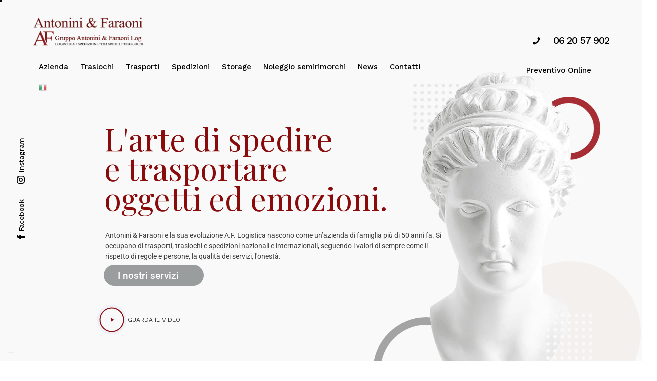

--- FILE ---
content_type: text/html; charset=UTF-8
request_url: https://www.antoniniefaraoni.com/
body_size: 42565
content:
<!DOCTYPE html>
<html lang="it-IT" class="no-js scheme_default">

<head>
				<script type="text/javascript" class="_iub_cs_skip">
				var _iub = _iub || {};
				_iub.csConfiguration = _iub.csConfiguration || {};
				_iub.csConfiguration.siteId = "3218921";
				_iub.csConfiguration.cookiePolicyId = "18870739";
							</script>
			<script class="_iub_cs_skip" src="https://cs.iubenda.com/autoblocking/3218921.js" fetchpriority="low"></script>
						<meta charset="UTF-8">
					<meta name="viewport" content="width=device-width, initial-scale=1">
		<meta name="format-detection" content="telephone=no">
		<link rel="profile" href="//gmpg.org/xfn/11">
		<meta name='robots' content='index, follow, max-image-preview:large, max-snippet:-1, max-video-preview:-1' />

<!-- Google Tag Manager for WordPress by gtm4wp.com -->
<script data-cfasync="false" data-pagespeed-no-defer>
	var gtm4wp_datalayer_name = "dataLayer";
	var dataLayer = dataLayer || [];
</script>
<!-- End Google Tag Manager for WordPress by gtm4wp.com -->
	<!-- This site is optimized with the Yoast SEO plugin v26.7 - https://yoast.com/wordpress/plugins/seo/ -->
	<title>Azienda trasporti traslochi spedizioni internazionali</title>
	<meta name="description" content="Antonini e Faraoni è da oltre 50 anni leader nel mondo dei trasporti, traslochi spedizioni nazionali e internazionali." />
	<link rel="canonical" href="https://www.antoniniefaraoni.com/" />
	<meta property="og:locale" content="it_IT" />
	<meta property="og:type" content="website" />
	<meta property="og:title" content="Azienda trasporti traslochi spedizioni internazionali" />
	<meta property="og:description" content="Antonini e Faraoni è da oltre 50 anni leader nel mondo dei trasporti, traslochi spedizioni nazionali e internazionali." />
	<meta property="og:url" content="https://www.antoniniefaraoni.com/" />
	<meta property="og:site_name" content="Antonini e Faraoni" />
	<meta property="article:modified_time" content="2025-06-17T14:02:18+00:00" />
	<meta property="og:image" content="https://www.antoniniefaraoni.com/wp-content/uploads/2023/07/antonini-faraoni-mobile.jpg" />
	<meta property="og:image:width" content="378" />
	<meta property="og:image:height" content="665" />
	<meta property="og:image:type" content="image/jpeg" />
	<meta name="twitter:card" content="summary_large_image" />
	<script type="application/ld+json" class="yoast-schema-graph">{"@context":"https://schema.org","@graph":[{"@type":"WebPage","@id":"https://www.antoniniefaraoni.com/","url":"https://www.antoniniefaraoni.com/","name":"Azienda trasporti traslochi spedizioni internazionali","isPartOf":{"@id":"https://www.antoniniefaraoni.com/#website"},"about":{"@id":"https://www.antoniniefaraoni.com/#organization"},"primaryImageOfPage":{"@id":"https://www.antoniniefaraoni.com/#primaryimage"},"image":{"@id":"https://www.antoniniefaraoni.com/#primaryimage"},"thumbnailUrl":"https://www.antoniniefaraoni.com/wp-content/uploads/2023/07/antonini-faraoni-mobile.jpg","datePublished":"2023-04-05T14:10:24+00:00","dateModified":"2025-06-17T14:02:18+00:00","description":"Antonini e Faraoni è da oltre 50 anni leader nel mondo dei trasporti, traslochi spedizioni nazionali e internazionali.","breadcrumb":{"@id":"https://www.antoniniefaraoni.com/#breadcrumb"},"inLanguage":"it-IT","potentialAction":[{"@type":"ReadAction","target":["https://www.antoniniefaraoni.com/"]}]},{"@type":"ImageObject","inLanguage":"it-IT","@id":"https://www.antoniniefaraoni.com/#primaryimage","url":"https://www.antoniniefaraoni.com/wp-content/uploads/2023/07/antonini-faraoni-mobile.jpg","contentUrl":"https://www.antoniniefaraoni.com/wp-content/uploads/2023/07/antonini-faraoni-mobile.jpg","width":378,"height":665,"caption":"antonini-faraoni-mobile"},{"@type":"BreadcrumbList","@id":"https://www.antoniniefaraoni.com/#breadcrumb","itemListElement":[{"@type":"ListItem","position":1,"name":"Home"}]},{"@type":"WebSite","@id":"https://www.antoniniefaraoni.com/#website","url":"https://www.antoniniefaraoni.com/","name":"Antonini e Faraoni","description":"Trasporti e Spedizioni nazionali e internazionali","publisher":{"@id":"https://www.antoniniefaraoni.com/#organization"},"potentialAction":[{"@type":"SearchAction","target":{"@type":"EntryPoint","urlTemplate":"https://www.antoniniefaraoni.com/?s={search_term_string}"},"query-input":{"@type":"PropertyValueSpecification","valueRequired":true,"valueName":"search_term_string"}}],"inLanguage":"it-IT"},{"@type":"Organization","@id":"https://www.antoniniefaraoni.com/#organization","name":"Antonini e Faraoni","url":"https://www.antoniniefaraoni.com/","logo":{"@type":"ImageObject","inLanguage":"it-IT","@id":"https://www.antoniniefaraoni.com/#/schema/logo/image/","url":"https://www.antoniniefaraoni.com/wp-content/uploads/2023/04/logo-antonini-e-faraoni-af-logistica.png","contentUrl":"https://www.antoniniefaraoni.com/wp-content/uploads/2023/04/logo-antonini-e-faraoni-af-logistica.png","width":255,"height":74,"caption":"Antonini e Faraoni"},"image":{"@id":"https://www.antoniniefaraoni.com/#/schema/logo/image/"}}]}</script>
	<!-- / Yoast SEO plugin. -->


<link rel='dns-prefetch' href='//cdn.iubenda.com' />
<link rel='dns-prefetch' href='//www.googletagmanager.com' />
<link rel='dns-prefetch' href='//fonts.googleapis.com' />
<link rel="alternate" type="application/rss+xml" title="Antonini e Faraoni &raquo; Feed" href="https://www.antoniniefaraoni.com/feed/" />
<link rel="alternate" type="application/rss+xml" title="Antonini e Faraoni &raquo; Feed dei commenti" href="https://www.antoniniefaraoni.com/comments/feed/" />
<link rel="alternate" title="oEmbed (JSON)" type="application/json+oembed" href="https://www.antoniniefaraoni.com/wp-json/oembed/1.0/embed?url=https%3A%2F%2Fwww.antoniniefaraoni.com%2F" />
<link rel="alternate" title="oEmbed (XML)" type="text/xml+oembed" href="https://www.antoniniefaraoni.com/wp-json/oembed/1.0/embed?url=https%3A%2F%2Fwww.antoniniefaraoni.com%2F&#038;format=xml" />
			<meta property="og:type" content="website" />
			<meta property="og:site_name" content="Antonini e Faraoni" />
			<meta property="og:description" content="Trasporti e Spedizioni nazionali e internazionali" />
							<meta property="og:image" content="https://www.antoniniefaraoni.com/wp-content/uploads/2023/04/logo-antonini-e-faraoni-af-logistica.png" />
						<!-- This site uses the Google Analytics by MonsterInsights plugin v9.11.1 - Using Analytics tracking - https://www.monsterinsights.com/ -->
							<script src="//www.googletagmanager.com/gtag/js?id=G-B83VD5MP2X"  data-cfasync="false" data-wpfc-render="false" type="text/javascript" async></script>
			<script data-cfasync="false" data-wpfc-render="false" type="text/javascript">
				var mi_version = '9.11.1';
				var mi_track_user = true;
				var mi_no_track_reason = '';
								var MonsterInsightsDefaultLocations = {"page_location":"https:\/\/www.antoniniefaraoni.com\/"};
								if ( typeof MonsterInsightsPrivacyGuardFilter === 'function' ) {
					var MonsterInsightsLocations = (typeof MonsterInsightsExcludeQuery === 'object') ? MonsterInsightsPrivacyGuardFilter( MonsterInsightsExcludeQuery ) : MonsterInsightsPrivacyGuardFilter( MonsterInsightsDefaultLocations );
				} else {
					var MonsterInsightsLocations = (typeof MonsterInsightsExcludeQuery === 'object') ? MonsterInsightsExcludeQuery : MonsterInsightsDefaultLocations;
				}

								var disableStrs = [
										'ga-disable-G-B83VD5MP2X',
									];

				/* Function to detect opted out users */
				function __gtagTrackerIsOptedOut() {
					for (var index = 0; index < disableStrs.length; index++) {
						if (document.cookie.indexOf(disableStrs[index] + '=true') > -1) {
							return true;
						}
					}

					return false;
				}

				/* Disable tracking if the opt-out cookie exists. */
				if (__gtagTrackerIsOptedOut()) {
					for (var index = 0; index < disableStrs.length; index++) {
						window[disableStrs[index]] = true;
					}
				}

				/* Opt-out function */
				function __gtagTrackerOptout() {
					for (var index = 0; index < disableStrs.length; index++) {
						document.cookie = disableStrs[index] + '=true; expires=Thu, 31 Dec 2099 23:59:59 UTC; path=/';
						window[disableStrs[index]] = true;
					}
				}

				if ('undefined' === typeof gaOptout) {
					function gaOptout() {
						__gtagTrackerOptout();
					}
				}
								window.dataLayer = window.dataLayer || [];

				window.MonsterInsightsDualTracker = {
					helpers: {},
					trackers: {},
				};
				if (mi_track_user) {
					function __gtagDataLayer() {
						dataLayer.push(arguments);
					}

					function __gtagTracker(type, name, parameters) {
						if (!parameters) {
							parameters = {};
						}

						if (parameters.send_to) {
							__gtagDataLayer.apply(null, arguments);
							return;
						}

						if (type === 'event') {
														parameters.send_to = monsterinsights_frontend.v4_id;
							var hookName = name;
							if (typeof parameters['event_category'] !== 'undefined') {
								hookName = parameters['event_category'] + ':' + name;
							}

							if (typeof MonsterInsightsDualTracker.trackers[hookName] !== 'undefined') {
								MonsterInsightsDualTracker.trackers[hookName](parameters);
							} else {
								__gtagDataLayer('event', name, parameters);
							}
							
						} else {
							__gtagDataLayer.apply(null, arguments);
						}
					}

					__gtagTracker('js', new Date());
					__gtagTracker('set', {
						'developer_id.dZGIzZG': true,
											});
					if ( MonsterInsightsLocations.page_location ) {
						__gtagTracker('set', MonsterInsightsLocations);
					}
										__gtagTracker('config', 'G-B83VD5MP2X', {"forceSSL":"true","link_attribution":"true"} );
										window.gtag = __gtagTracker;										(function () {
						/* https://developers.google.com/analytics/devguides/collection/analyticsjs/ */
						/* ga and __gaTracker compatibility shim. */
						var noopfn = function () {
							return null;
						};
						var newtracker = function () {
							return new Tracker();
						};
						var Tracker = function () {
							return null;
						};
						var p = Tracker.prototype;
						p.get = noopfn;
						p.set = noopfn;
						p.send = function () {
							var args = Array.prototype.slice.call(arguments);
							args.unshift('send');
							__gaTracker.apply(null, args);
						};
						var __gaTracker = function () {
							var len = arguments.length;
							if (len === 0) {
								return;
							}
							var f = arguments[len - 1];
							if (typeof f !== 'object' || f === null || typeof f.hitCallback !== 'function') {
								if ('send' === arguments[0]) {
									var hitConverted, hitObject = false, action;
									if ('event' === arguments[1]) {
										if ('undefined' !== typeof arguments[3]) {
											hitObject = {
												'eventAction': arguments[3],
												'eventCategory': arguments[2],
												'eventLabel': arguments[4],
												'value': arguments[5] ? arguments[5] : 1,
											}
										}
									}
									if ('pageview' === arguments[1]) {
										if ('undefined' !== typeof arguments[2]) {
											hitObject = {
												'eventAction': 'page_view',
												'page_path': arguments[2],
											}
										}
									}
									if (typeof arguments[2] === 'object') {
										hitObject = arguments[2];
									}
									if (typeof arguments[5] === 'object') {
										Object.assign(hitObject, arguments[5]);
									}
									if ('undefined' !== typeof arguments[1].hitType) {
										hitObject = arguments[1];
										if ('pageview' === hitObject.hitType) {
											hitObject.eventAction = 'page_view';
										}
									}
									if (hitObject) {
										action = 'timing' === arguments[1].hitType ? 'timing_complete' : hitObject.eventAction;
										hitConverted = mapArgs(hitObject);
										__gtagTracker('event', action, hitConverted);
									}
								}
								return;
							}

							function mapArgs(args) {
								var arg, hit = {};
								var gaMap = {
									'eventCategory': 'event_category',
									'eventAction': 'event_action',
									'eventLabel': 'event_label',
									'eventValue': 'event_value',
									'nonInteraction': 'non_interaction',
									'timingCategory': 'event_category',
									'timingVar': 'name',
									'timingValue': 'value',
									'timingLabel': 'event_label',
									'page': 'page_path',
									'location': 'page_location',
									'title': 'page_title',
									'referrer' : 'page_referrer',
								};
								for (arg in args) {
																		if (!(!args.hasOwnProperty(arg) || !gaMap.hasOwnProperty(arg))) {
										hit[gaMap[arg]] = args[arg];
									} else {
										hit[arg] = args[arg];
									}
								}
								return hit;
							}

							try {
								f.hitCallback();
							} catch (ex) {
							}
						};
						__gaTracker.create = newtracker;
						__gaTracker.getByName = newtracker;
						__gaTracker.getAll = function () {
							return [];
						};
						__gaTracker.remove = noopfn;
						__gaTracker.loaded = true;
						window['__gaTracker'] = __gaTracker;
					})();
									} else {
										console.log("");
					(function () {
						function __gtagTracker() {
							return null;
						}

						window['__gtagTracker'] = __gtagTracker;
						window['gtag'] = __gtagTracker;
					})();
									}
			</script>
							<!-- / Google Analytics by MonsterInsights -->
		<style id='wp-img-auto-sizes-contain-inline-css' type='text/css'>
img:is([sizes=auto i],[sizes^="auto," i]){contain-intrinsic-size:3000px 1500px}
/*# sourceURL=wp-img-auto-sizes-contain-inline-css */
</style>
<link property="stylesheet" rel='stylesheet' id='trx_addons-icons-css' href='https://www.antoniniefaraoni.com/wp-content/plugins/trx_addons/css/font-icons/css/trx_addons_icons.css' type='text/css' media='all' />
<link property="stylesheet" rel='stylesheet' id='qw_extensions-icons-css' href='https://www.antoniniefaraoni.com/wp-content/plugins/trx_addons/addons/qw-extension/css/font-icons/css/qw_extension_icons.css' type='text/css' media='all' />
<link property="stylesheet" rel='stylesheet' id='qwery-font-google_fonts-css' href='https://fonts.googleapis.com/css2?family=Playfair+Display:wght@100;200;300;400;500;600;700;800;900&#038;family=Work+Sans:ital,wght@0,300;0,400;0,500;0,600;0,700;1,300;1,400;1,500;1,600;1,700&#038;subset=latin,latin-ext&#038;display=swap' type='text/css' media='all' />
<link property="stylesheet" rel='stylesheet' id='qwery-fontello-css' href='https://www.antoniniefaraoni.com/wp-content/themes/qwery/skins/logistics/css/font-icons/css/fontello.css' type='text/css' media='all' />
<style id='wp-emoji-styles-inline-css' type='text/css'>

	img.wp-smiley, img.emoji {
		display: inline !important;
		border: none !important;
		box-shadow: none !important;
		height: 1em !important;
		width: 1em !important;
		margin: 0 0.07em !important;
		vertical-align: -0.1em !important;
		background: none !important;
		padding: 0 !important;
	}
/*# sourceURL=wp-emoji-styles-inline-css */
</style>
<style id='global-styles-inline-css' type='text/css'>
:root{--wp--preset--aspect-ratio--square: 1;--wp--preset--aspect-ratio--4-3: 4/3;--wp--preset--aspect-ratio--3-4: 3/4;--wp--preset--aspect-ratio--3-2: 3/2;--wp--preset--aspect-ratio--2-3: 2/3;--wp--preset--aspect-ratio--16-9: 16/9;--wp--preset--aspect-ratio--9-16: 9/16;--wp--preset--color--black: #000000;--wp--preset--color--cyan-bluish-gray: #abb8c3;--wp--preset--color--white: #ffffff;--wp--preset--color--pale-pink: #f78da7;--wp--preset--color--vivid-red: #cf2e2e;--wp--preset--color--luminous-vivid-orange: #ff6900;--wp--preset--color--luminous-vivid-amber: #fcb900;--wp--preset--color--light-green-cyan: #7bdcb5;--wp--preset--color--vivid-green-cyan: #00d084;--wp--preset--color--pale-cyan-blue: #8ed1fc;--wp--preset--color--vivid-cyan-blue: #0693e3;--wp--preset--color--vivid-purple: #9b51e0;--wp--preset--color--bg-color: #FAFAF8;--wp--preset--color--bd-color: #DDDDDD;--wp--preset--color--text-dark: #1F242E;--wp--preset--color--text-light: #A5A6AA;--wp--preset--color--text-link: #890b0b;--wp--preset--color--text-hover: #6b1511;--wp--preset--color--text-link-2: #890b0b;--wp--preset--color--text-hover-2: #6b1511;--wp--preset--color--text-link-3: #890b0b;--wp--preset--color--text-hover-3: #6b1511;--wp--preset--gradient--vivid-cyan-blue-to-vivid-purple: linear-gradient(135deg,rgb(6,147,227) 0%,rgb(155,81,224) 100%);--wp--preset--gradient--light-green-cyan-to-vivid-green-cyan: linear-gradient(135deg,rgb(122,220,180) 0%,rgb(0,208,130) 100%);--wp--preset--gradient--luminous-vivid-amber-to-luminous-vivid-orange: linear-gradient(135deg,rgb(252,185,0) 0%,rgb(255,105,0) 100%);--wp--preset--gradient--luminous-vivid-orange-to-vivid-red: linear-gradient(135deg,rgb(255,105,0) 0%,rgb(207,46,46) 100%);--wp--preset--gradient--very-light-gray-to-cyan-bluish-gray: linear-gradient(135deg,rgb(238,238,238) 0%,rgb(169,184,195) 100%);--wp--preset--gradient--cool-to-warm-spectrum: linear-gradient(135deg,rgb(74,234,220) 0%,rgb(151,120,209) 20%,rgb(207,42,186) 40%,rgb(238,44,130) 60%,rgb(251,105,98) 80%,rgb(254,248,76) 100%);--wp--preset--gradient--blush-light-purple: linear-gradient(135deg,rgb(255,206,236) 0%,rgb(152,150,240) 100%);--wp--preset--gradient--blush-bordeaux: linear-gradient(135deg,rgb(254,205,165) 0%,rgb(254,45,45) 50%,rgb(107,0,62) 100%);--wp--preset--gradient--luminous-dusk: linear-gradient(135deg,rgb(255,203,112) 0%,rgb(199,81,192) 50%,rgb(65,88,208) 100%);--wp--preset--gradient--pale-ocean: linear-gradient(135deg,rgb(255,245,203) 0%,rgb(182,227,212) 50%,rgb(51,167,181) 100%);--wp--preset--gradient--electric-grass: linear-gradient(135deg,rgb(202,248,128) 0%,rgb(113,206,126) 100%);--wp--preset--gradient--midnight: linear-gradient(135deg,rgb(2,3,129) 0%,rgb(40,116,252) 100%);--wp--preset--gradient--vertical-link-to-hover: linear-gradient(to bottom,var(--theme-color-text_link) 0%,var(--theme-color-text_hover) 100%);--wp--preset--gradient--diagonal-link-to-hover: linear-gradient(to bottom right,var(--theme-color-text_link) 0%,var(--theme-color-text_hover) 100%);--wp--preset--font-size--small: 13px;--wp--preset--font-size--medium: clamp(14px, 0.875rem + ((1vw - 3.2px) * 0.619), 20px);--wp--preset--font-size--large: clamp(22.041px, 1.378rem + ((1vw - 3.2px) * 1.439), 36px);--wp--preset--font-size--x-large: clamp(25.014px, 1.563rem + ((1vw - 3.2px) * 1.751), 42px);--wp--preset--font-family--p-font: "Work Sans",sans-serif;--wp--preset--font-family--post-font: inherit;--wp--preset--font-family--h-1-font: "Playfair Display",sans-serif;--wp--preset--spacing--20: 0.44rem;--wp--preset--spacing--30: 0.67rem;--wp--preset--spacing--40: 1rem;--wp--preset--spacing--50: 1.5rem;--wp--preset--spacing--60: 2.25rem;--wp--preset--spacing--70: 3.38rem;--wp--preset--spacing--80: 5.06rem;--wp--preset--shadow--natural: 6px 6px 9px rgba(0, 0, 0, 0.2);--wp--preset--shadow--deep: 12px 12px 50px rgba(0, 0, 0, 0.4);--wp--preset--shadow--sharp: 6px 6px 0px rgba(0, 0, 0, 0.2);--wp--preset--shadow--outlined: 6px 6px 0px -3px rgb(255, 255, 255), 6px 6px rgb(0, 0, 0);--wp--preset--shadow--crisp: 6px 6px 0px rgb(0, 0, 0);--wp--custom--spacing--tiny: var(--sc-space-tiny,   1rem);--wp--custom--spacing--small: var(--sc-space-small,  2rem);--wp--custom--spacing--medium: var(--sc-space-medium, 3.3333rem);--wp--custom--spacing--large: var(--sc-space-large,  6.6667rem);--wp--custom--spacing--huge: var(--sc-space-huge,   8.6667rem);}:root { --wp--style--global--content-size: 840px;--wp--style--global--wide-size: 1290px; }:where(body) { margin: 0; }.wp-site-blocks > .alignleft { float: left; margin-right: 2em; }.wp-site-blocks > .alignright { float: right; margin-left: 2em; }.wp-site-blocks > .aligncenter { justify-content: center; margin-left: auto; margin-right: auto; }:where(.is-layout-flex){gap: 0.5em;}:where(.is-layout-grid){gap: 0.5em;}.is-layout-flow > .alignleft{float: left;margin-inline-start: 0;margin-inline-end: 2em;}.is-layout-flow > .alignright{float: right;margin-inline-start: 2em;margin-inline-end: 0;}.is-layout-flow > .aligncenter{margin-left: auto !important;margin-right: auto !important;}.is-layout-constrained > .alignleft{float: left;margin-inline-start: 0;margin-inline-end: 2em;}.is-layout-constrained > .alignright{float: right;margin-inline-start: 2em;margin-inline-end: 0;}.is-layout-constrained > .aligncenter{margin-left: auto !important;margin-right: auto !important;}.is-layout-constrained > :where(:not(.alignleft):not(.alignright):not(.alignfull)){max-width: var(--wp--style--global--content-size);margin-left: auto !important;margin-right: auto !important;}.is-layout-constrained > .alignwide{max-width: var(--wp--style--global--wide-size);}body .is-layout-flex{display: flex;}.is-layout-flex{flex-wrap: wrap;align-items: center;}.is-layout-flex > :is(*, div){margin: 0;}body .is-layout-grid{display: grid;}.is-layout-grid > :is(*, div){margin: 0;}body{padding-top: 0px;padding-right: 0px;padding-bottom: 0px;padding-left: 0px;}a:where(:not(.wp-element-button)){text-decoration: underline;}:root :where(.wp-element-button, .wp-block-button__link){background-color: #32373c;border-width: 0;color: #fff;font-family: inherit;font-size: inherit;font-style: inherit;font-weight: inherit;letter-spacing: inherit;line-height: inherit;padding-top: calc(0.667em + 2px);padding-right: calc(1.333em + 2px);padding-bottom: calc(0.667em + 2px);padding-left: calc(1.333em + 2px);text-decoration: none;text-transform: inherit;}.has-black-color{color: var(--wp--preset--color--black) !important;}.has-cyan-bluish-gray-color{color: var(--wp--preset--color--cyan-bluish-gray) !important;}.has-white-color{color: var(--wp--preset--color--white) !important;}.has-pale-pink-color{color: var(--wp--preset--color--pale-pink) !important;}.has-vivid-red-color{color: var(--wp--preset--color--vivid-red) !important;}.has-luminous-vivid-orange-color{color: var(--wp--preset--color--luminous-vivid-orange) !important;}.has-luminous-vivid-amber-color{color: var(--wp--preset--color--luminous-vivid-amber) !important;}.has-light-green-cyan-color{color: var(--wp--preset--color--light-green-cyan) !important;}.has-vivid-green-cyan-color{color: var(--wp--preset--color--vivid-green-cyan) !important;}.has-pale-cyan-blue-color{color: var(--wp--preset--color--pale-cyan-blue) !important;}.has-vivid-cyan-blue-color{color: var(--wp--preset--color--vivid-cyan-blue) !important;}.has-vivid-purple-color{color: var(--wp--preset--color--vivid-purple) !important;}.has-bg-color-color{color: var(--wp--preset--color--bg-color) !important;}.has-bd-color-color{color: var(--wp--preset--color--bd-color) !important;}.has-text-dark-color{color: var(--wp--preset--color--text-dark) !important;}.has-text-light-color{color: var(--wp--preset--color--text-light) !important;}.has-text-link-color{color: var(--wp--preset--color--text-link) !important;}.has-text-hover-color{color: var(--wp--preset--color--text-hover) !important;}.has-text-link-2-color{color: var(--wp--preset--color--text-link-2) !important;}.has-text-hover-2-color{color: var(--wp--preset--color--text-hover-2) !important;}.has-text-link-3-color{color: var(--wp--preset--color--text-link-3) !important;}.has-text-hover-3-color{color: var(--wp--preset--color--text-hover-3) !important;}.has-black-background-color{background-color: var(--wp--preset--color--black) !important;}.has-cyan-bluish-gray-background-color{background-color: var(--wp--preset--color--cyan-bluish-gray) !important;}.has-white-background-color{background-color: var(--wp--preset--color--white) !important;}.has-pale-pink-background-color{background-color: var(--wp--preset--color--pale-pink) !important;}.has-vivid-red-background-color{background-color: var(--wp--preset--color--vivid-red) !important;}.has-luminous-vivid-orange-background-color{background-color: var(--wp--preset--color--luminous-vivid-orange) !important;}.has-luminous-vivid-amber-background-color{background-color: var(--wp--preset--color--luminous-vivid-amber) !important;}.has-light-green-cyan-background-color{background-color: var(--wp--preset--color--light-green-cyan) !important;}.has-vivid-green-cyan-background-color{background-color: var(--wp--preset--color--vivid-green-cyan) !important;}.has-pale-cyan-blue-background-color{background-color: var(--wp--preset--color--pale-cyan-blue) !important;}.has-vivid-cyan-blue-background-color{background-color: var(--wp--preset--color--vivid-cyan-blue) !important;}.has-vivid-purple-background-color{background-color: var(--wp--preset--color--vivid-purple) !important;}.has-bg-color-background-color{background-color: var(--wp--preset--color--bg-color) !important;}.has-bd-color-background-color{background-color: var(--wp--preset--color--bd-color) !important;}.has-text-dark-background-color{background-color: var(--wp--preset--color--text-dark) !important;}.has-text-light-background-color{background-color: var(--wp--preset--color--text-light) !important;}.has-text-link-background-color{background-color: var(--wp--preset--color--text-link) !important;}.has-text-hover-background-color{background-color: var(--wp--preset--color--text-hover) !important;}.has-text-link-2-background-color{background-color: var(--wp--preset--color--text-link-2) !important;}.has-text-hover-2-background-color{background-color: var(--wp--preset--color--text-hover-2) !important;}.has-text-link-3-background-color{background-color: var(--wp--preset--color--text-link-3) !important;}.has-text-hover-3-background-color{background-color: var(--wp--preset--color--text-hover-3) !important;}.has-black-border-color{border-color: var(--wp--preset--color--black) !important;}.has-cyan-bluish-gray-border-color{border-color: var(--wp--preset--color--cyan-bluish-gray) !important;}.has-white-border-color{border-color: var(--wp--preset--color--white) !important;}.has-pale-pink-border-color{border-color: var(--wp--preset--color--pale-pink) !important;}.has-vivid-red-border-color{border-color: var(--wp--preset--color--vivid-red) !important;}.has-luminous-vivid-orange-border-color{border-color: var(--wp--preset--color--luminous-vivid-orange) !important;}.has-luminous-vivid-amber-border-color{border-color: var(--wp--preset--color--luminous-vivid-amber) !important;}.has-light-green-cyan-border-color{border-color: var(--wp--preset--color--light-green-cyan) !important;}.has-vivid-green-cyan-border-color{border-color: var(--wp--preset--color--vivid-green-cyan) !important;}.has-pale-cyan-blue-border-color{border-color: var(--wp--preset--color--pale-cyan-blue) !important;}.has-vivid-cyan-blue-border-color{border-color: var(--wp--preset--color--vivid-cyan-blue) !important;}.has-vivid-purple-border-color{border-color: var(--wp--preset--color--vivid-purple) !important;}.has-bg-color-border-color{border-color: var(--wp--preset--color--bg-color) !important;}.has-bd-color-border-color{border-color: var(--wp--preset--color--bd-color) !important;}.has-text-dark-border-color{border-color: var(--wp--preset--color--text-dark) !important;}.has-text-light-border-color{border-color: var(--wp--preset--color--text-light) !important;}.has-text-link-border-color{border-color: var(--wp--preset--color--text-link) !important;}.has-text-hover-border-color{border-color: var(--wp--preset--color--text-hover) !important;}.has-text-link-2-border-color{border-color: var(--wp--preset--color--text-link-2) !important;}.has-text-hover-2-border-color{border-color: var(--wp--preset--color--text-hover-2) !important;}.has-text-link-3-border-color{border-color: var(--wp--preset--color--text-link-3) !important;}.has-text-hover-3-border-color{border-color: var(--wp--preset--color--text-hover-3) !important;}.has-vivid-cyan-blue-to-vivid-purple-gradient-background{background: var(--wp--preset--gradient--vivid-cyan-blue-to-vivid-purple) !important;}.has-light-green-cyan-to-vivid-green-cyan-gradient-background{background: var(--wp--preset--gradient--light-green-cyan-to-vivid-green-cyan) !important;}.has-luminous-vivid-amber-to-luminous-vivid-orange-gradient-background{background: var(--wp--preset--gradient--luminous-vivid-amber-to-luminous-vivid-orange) !important;}.has-luminous-vivid-orange-to-vivid-red-gradient-background{background: var(--wp--preset--gradient--luminous-vivid-orange-to-vivid-red) !important;}.has-very-light-gray-to-cyan-bluish-gray-gradient-background{background: var(--wp--preset--gradient--very-light-gray-to-cyan-bluish-gray) !important;}.has-cool-to-warm-spectrum-gradient-background{background: var(--wp--preset--gradient--cool-to-warm-spectrum) !important;}.has-blush-light-purple-gradient-background{background: var(--wp--preset--gradient--blush-light-purple) !important;}.has-blush-bordeaux-gradient-background{background: var(--wp--preset--gradient--blush-bordeaux) !important;}.has-luminous-dusk-gradient-background{background: var(--wp--preset--gradient--luminous-dusk) !important;}.has-pale-ocean-gradient-background{background: var(--wp--preset--gradient--pale-ocean) !important;}.has-electric-grass-gradient-background{background: var(--wp--preset--gradient--electric-grass) !important;}.has-midnight-gradient-background{background: var(--wp--preset--gradient--midnight) !important;}.has-vertical-link-to-hover-gradient-background{background: var(--wp--preset--gradient--vertical-link-to-hover) !important;}.has-diagonal-link-to-hover-gradient-background{background: var(--wp--preset--gradient--diagonal-link-to-hover) !important;}.has-small-font-size{font-size: var(--wp--preset--font-size--small) !important;}.has-medium-font-size{font-size: var(--wp--preset--font-size--medium) !important;}.has-large-font-size{font-size: var(--wp--preset--font-size--large) !important;}.has-x-large-font-size{font-size: var(--wp--preset--font-size--x-large) !important;}.has-p-font-font-family{font-family: var(--wp--preset--font-family--p-font) !important;}.has-post-font-font-family{font-family: var(--wp--preset--font-family--post-font) !important;}.has-h-1-font-font-family{font-family: var(--wp--preset--font-family--h-1-font) !important;}
:root :where(.wp-block-button .wp-block-button__link){background-color: var(--theme-color-text_link);border-radius: 0;color: var(--theme-color-inverse_link);font-family: var(--theme-font-button_font-family);font-size: var(--theme-font-button_font-size);font-weight: var(--theme-font-button_font-weight);line-height: var(--theme-font-button_line-height);}
:where(.wp-block-post-template.is-layout-flex){gap: 1.25em;}:where(.wp-block-post-template.is-layout-grid){gap: 1.25em;}
:where(.wp-block-term-template.is-layout-flex){gap: 1.25em;}:where(.wp-block-term-template.is-layout-grid){gap: 1.25em;}
:where(.wp-block-columns.is-layout-flex){gap: 2em;}:where(.wp-block-columns.is-layout-grid){gap: 2em;}
:root :where(.wp-block-pullquote){border-width: 1px 0;font-size: clamp(0.984em, 0.984rem + ((1vw - 0.2em) * 0.851), 1.5em);line-height: 1.6;}
:root :where(.wp-block-post-comments){padding-top: var(--wp--custom--spacing--small);}
:root :where(.wp-block-quote){border-width: 1px;}
/*# sourceURL=global-styles-inline-css */
</style>

<link property="stylesheet" rel='stylesheet' id='magnific-popup-css' href='https://www.antoniniefaraoni.com/wp-content/plugins/trx_addons/js/magnific/magnific-popup.min.css' type='text/css' media='all' />

<link property="stylesheet" rel='stylesheet' id='elementor-icons-css' href='https://www.antoniniefaraoni.com/wp-content/plugins/elementor/assets/lib/eicons/css/elementor-icons.min.css?ver=5.45.0' type='text/css' media='all' />
<link property="stylesheet" rel='stylesheet' id='elementor-frontend-css' href='https://www.antoniniefaraoni.com/wp-content/uploads/elementor/css/custom-frontend.min.css?ver=1768435935' type='text/css' media='all' />
<style id='elementor-frontend-inline-css' type='text/css'>
.elementor-kit-15{--e-global-color-primary:#6EC1E4;--e-global-color-secondary:#54595F;--e-global-color-text:#7A7A7A;--e-global-color-accent:#61CE70;--e-global-typography-primary-font-family:"Roboto";--e-global-typography-primary-font-weight:600;--e-global-typography-secondary-font-family:"Roboto Slab";--e-global-typography-secondary-font-weight:400;--e-global-typography-text-font-family:"Roboto";--e-global-typography-text-font-weight:400;--e-global-typography-accent-font-family:"Roboto";--e-global-typography-accent-font-weight:500;}.elementor-section.elementor-section-boxed > .elementor-container{max-width:1320px;}.e-con{--container-max-width:1320px;}{}.sc_layouts_title_caption{display:var(--page-title-display);}@media(max-width:1279px){.elementor-section.elementor-section-boxed > .elementor-container{max-width:1024px;}.e-con{--container-max-width:1024px;}}@media(max-width:767px){.elementor-section.elementor-section-boxed > .elementor-container{max-width:767px;}.e-con{--container-max-width:767px;}}
.elementor-20063 .elementor-element.elementor-element-3b86507 .trx_addons_bg_text{z-index:0;}.elementor-20063 .elementor-element.elementor-element-3b86507 .trx_addons_bg_text.trx_addons_marquee_wrap:not(.trx_addons_marquee_reverse) .trx_addons_marquee_element{padding-right:50px;}.elementor-20063 .elementor-element.elementor-element-3b86507 .trx_addons_bg_text.trx_addons_marquee_wrap.trx_addons_marquee_reverse .trx_addons_marquee_element{padding-left:50px;}.elementor-20063 .elementor-element.elementor-element-1109664 .trx_addons_bg_text{z-index:0;}.elementor-20063 .elementor-element.elementor-element-1109664 .trx_addons_bg_text.trx_addons_marquee_wrap:not(.trx_addons_marquee_reverse) .trx_addons_marquee_element{padding-right:50px;}.elementor-20063 .elementor-element.elementor-element-1109664 .trx_addons_bg_text.trx_addons_marquee_wrap.trx_addons_marquee_reverse .trx_addons_marquee_element{padding-left:50px;}.elementor-20063 .elementor-element.elementor-element-5cb78adc:not(.elementor-motion-effects-element-type-background), .elementor-20063 .elementor-element.elementor-element-5cb78adc > .elementor-motion-effects-container > .elementor-motion-effects-layer{background-color:#FFFFFF;}.elementor-20063 .elementor-element.elementor-element-5cb78adc .trx_addons_bg_text{z-index:0;}.elementor-20063 .elementor-element.elementor-element-5cb78adc .trx_addons_bg_text.trx_addons_marquee_wrap:not(.trx_addons_marquee_reverse) .trx_addons_marquee_element{padding-right:50px;}.elementor-20063 .elementor-element.elementor-element-5cb78adc .trx_addons_bg_text.trx_addons_marquee_wrap.trx_addons_marquee_reverse .trx_addons_marquee_element{padding-left:50px;}.elementor-20063 .elementor-element.elementor-element-5cb78adc{transition:background 0.3s, border 0.3s, border-radius 0.3s, box-shadow 0.3s;}.elementor-20063 .elementor-element.elementor-element-5cb78adc > .elementor-background-overlay{transition:background 0.3s, border-radius 0.3s, opacity 0.3s;}.elementor-20063 .elementor-element.elementor-element-79c9a4d3 .sc_item_title_text{-webkit-text-stroke-width:0px;}.elementor-20063 .elementor-element.elementor-element-79c9a4d3 .sc_item_title_text2{-webkit-text-stroke-width:0px;}.elementor-20063 .elementor-element.elementor-element-dd19cbf:not(.elementor-motion-effects-element-type-background), .elementor-20063 .elementor-element.elementor-element-dd19cbf > .elementor-motion-effects-container > .elementor-motion-effects-layer{background-color:#FFFFFF;}.elementor-20063 .elementor-element.elementor-element-dd19cbf .trx_addons_bg_text{z-index:0;}.elementor-20063 .elementor-element.elementor-element-dd19cbf .trx_addons_bg_text.trx_addons_marquee_wrap:not(.trx_addons_marquee_reverse) .trx_addons_marquee_element{padding-right:50px;}.elementor-20063 .elementor-element.elementor-element-dd19cbf .trx_addons_bg_text.trx_addons_marquee_wrap.trx_addons_marquee_reverse .trx_addons_marquee_element{padding-left:50px;}.elementor-20063 .elementor-element.elementor-element-dd19cbf{transition:background 0.3s, border 0.3s, border-radius 0.3s, box-shadow 0.3s;}.elementor-20063 .elementor-element.elementor-element-dd19cbf > .elementor-background-overlay{transition:background 0.3s, border-radius 0.3s, opacity 0.3s;}.elementor-20063 .elementor-element.elementor-element-a2d28e1{--spacer-size:50px;}.elementor-20063 .elementor-element.elementor-element-12509fb6 > .elementor-container > .elementor-column > .elementor-widget-wrap{align-content:center;align-items:center;}.elementor-20063 .elementor-element.elementor-element-12509fb6:not(.elementor-motion-effects-element-type-background), .elementor-20063 .elementor-element.elementor-element-12509fb6 > .elementor-motion-effects-container > .elementor-motion-effects-layer{background-color:#FFFFFF;}.elementor-20063 .elementor-element.elementor-element-12509fb6 .trx_addons_bg_text{z-index:0;}.elementor-20063 .elementor-element.elementor-element-12509fb6 .trx_addons_bg_text.trx_addons_marquee_wrap:not(.trx_addons_marquee_reverse) .trx_addons_marquee_element{padding-right:50px;}.elementor-20063 .elementor-element.elementor-element-12509fb6 .trx_addons_bg_text.trx_addons_marquee_wrap.trx_addons_marquee_reverse .trx_addons_marquee_element{padding-left:50px;}.elementor-20063 .elementor-element.elementor-element-12509fb6{transition:background 0.3s, border 0.3s, border-radius 0.3s, box-shadow 0.3s;}.elementor-20063 .elementor-element.elementor-element-12509fb6 > .elementor-background-overlay{transition:background 0.3s, border-radius 0.3s, opacity 0.3s;}.elementor-bc-flex-widget .elementor-20063 .elementor-element.elementor-element-391fcd06.elementor-column .elementor-widget-wrap{align-items:flex-start;}.elementor-20063 .elementor-element.elementor-element-391fcd06.elementor-column.elementor-element[data-element_type="column"] > .elementor-widget-wrap.elementor-element-populated{align-content:flex-start;align-items:flex-start;}.elementor-20063 .elementor-element.elementor-element-fffb95c{--e-image-carousel-slides-to-show:1;}.elementor-20063 .elementor-element.elementor-element-5fdfceb{--spacer-size:40px;}.elementor-20063 .elementor-element.elementor-element-206f9ffc > .elementor-element-populated.elementor-column-wrap{padding:0% 1% 0% 7%;}.elementor-20063 .elementor-element.elementor-element-206f9ffc > .elementor-element-populated.elementor-widget-wrap{padding:0% 1% 0% 7%;}.elementor-20063 .elementor-element.elementor-element-d99c9fe .sc_item_title_text{-webkit-text-stroke-width:0px;font-size:39px;line-height:12px;}.elementor-20063 .elementor-element.elementor-element-d99c9fe .sc_item_title_text2{-webkit-text-stroke-width:0px;}.elementor-20063 .elementor-element.elementor-element-7a3798e5{--spacer-size:10px;}.elementor-20063 .elementor-element.elementor-element-11078f2{color:#6B6E71;}.elementor-20063 .elementor-element.elementor-element-519c3fc{--spacer-size:40px;}.elementor-20063 .elementor-element.elementor-element-145187a .elementor-button{background-color:#951B22;}.elementor-20063 .elementor-element.elementor-element-a04b361{--spacer-size:40px;}.elementor-20063 .elementor-element.elementor-element-bedd863:not(.elementor-motion-effects-element-type-background), .elementor-20063 .elementor-element.elementor-element-bedd863 > .elementor-motion-effects-container > .elementor-motion-effects-layer{background-color:#FFFFFF;}.elementor-20063 .elementor-element.elementor-element-bedd863 .trx_addons_bg_text{z-index:0;}.elementor-20063 .elementor-element.elementor-element-bedd863 .trx_addons_bg_text.trx_addons_marquee_wrap:not(.trx_addons_marquee_reverse) .trx_addons_marquee_element{padding-right:50px;}.elementor-20063 .elementor-element.elementor-element-bedd863 .trx_addons_bg_text.trx_addons_marquee_wrap.trx_addons_marquee_reverse .trx_addons_marquee_element{padding-left:50px;}.elementor-20063 .elementor-element.elementor-element-bedd863{transition:background 0.3s, border 0.3s, border-radius 0.3s, box-shadow 0.3s;}.elementor-20063 .elementor-element.elementor-element-bedd863 > .elementor-background-overlay{transition:background 0.3s, border-radius 0.3s, opacity 0.3s;}.elementor-20063 .elementor-element.elementor-element-216b99e{--spacer-size:50px;}.elementor-20063 .elementor-element.elementor-element-34bc9e5:not(.elementor-motion-effects-element-type-background), .elementor-20063 .elementor-element.elementor-element-34bc9e5 > .elementor-motion-effects-container > .elementor-motion-effects-layer{background-color:#F7F7F7;}.elementor-20063 .elementor-element.elementor-element-34bc9e5 .trx_addons_bg_text{z-index:0;}.elementor-20063 .elementor-element.elementor-element-34bc9e5 .trx_addons_bg_text.trx_addons_marquee_wrap:not(.trx_addons_marquee_reverse) .trx_addons_marquee_element{padding-right:50px;}.elementor-20063 .elementor-element.elementor-element-34bc9e5 .trx_addons_bg_text.trx_addons_marquee_wrap.trx_addons_marquee_reverse .trx_addons_marquee_element{padding-left:50px;}.elementor-20063 .elementor-element.elementor-element-34bc9e5{transition:background 0.3s, border 0.3s, border-radius 0.3s, box-shadow 0.3s;}.elementor-20063 .elementor-element.elementor-element-34bc9e5 > .elementor-background-overlay{transition:background 0.3s, border-radius 0.3s, opacity 0.3s;}.elementor-20063 .elementor-element.elementor-element-af8f36b{--spacer-size:30px;}.elementor-20063 .elementor-element.elementor-element-87d38af .sc_item_title_text{-webkit-text-stroke-width:0px;}.elementor-20063 .elementor-element.elementor-element-87d38af .sc_item_title_text2{-webkit-text-stroke-width:0px;}.elementor-20063 .elementor-element.elementor-element-54fa5520:not(.elementor-motion-effects-element-type-background), .elementor-20063 .elementor-element.elementor-element-54fa5520 > .elementor-motion-effects-container > .elementor-motion-effects-layer{background-color:#F7F7F7;}.elementor-20063 .elementor-element.elementor-element-54fa5520 .trx_addons_bg_text{z-index:0;}.elementor-20063 .elementor-element.elementor-element-54fa5520 .trx_addons_bg_text.trx_addons_marquee_wrap:not(.trx_addons_marquee_reverse) .trx_addons_marquee_element{padding-right:50px;}.elementor-20063 .elementor-element.elementor-element-54fa5520 .trx_addons_bg_text.trx_addons_marquee_wrap.trx_addons_marquee_reverse .trx_addons_marquee_element{padding-left:50px;}.elementor-20063 .elementor-element.elementor-element-54fa5520{transition:background 0.3s, border 0.3s, border-radius 0.3s, box-shadow 0.3s;}.elementor-20063 .elementor-element.elementor-element-54fa5520 > .elementor-background-overlay{transition:background 0.3s, border-radius 0.3s, opacity 0.3s;}.elementor-20063 .elementor-element.elementor-element-29b10e48 > .elementor-element-populated{margin:0px 0px 0px 0px;--e-column-margin-right:0px;--e-column-margin-left:0px;}.elementor-20063 .elementor-element.elementor-element-2afb22a6{--spacer-size:2px;width:100%;max-width:100%;}.elementor-20063 .elementor-element.elementor-element-434fa23{width:100%;max-width:100%;}.elementor-20063 .elementor-element.elementor-element-434fa23 > .elementor-widget-container{margin:0px 0px 0px 0px;padding:0px 0px 0px 0px;}.elementor-20063 .elementor-element.elementor-element-434fa23 .sc_item_title_text{-webkit-text-stroke-width:0px;}.elementor-20063 .elementor-element.elementor-element-434fa23 .sc_item_title_text2{-webkit-text-stroke-width:0px;}.elementor-20063 .elementor-element.elementor-element-42a20e8e{--spacer-size:50px;}.elementor-20063 .elementor-element.elementor-element-beed241 > .elementor-background-overlay{opacity:0.5;transition:background 0.3s, border-radius 0.3s, opacity 0.3s;}.elementor-20063 .elementor-element.elementor-element-beed241 .trx_addons_bg_text{z-index:0;}.elementor-20063 .elementor-element.elementor-element-beed241 .trx_addons_bg_text.trx_addons_marquee_wrap:not(.trx_addons_marquee_reverse) .trx_addons_marquee_element{padding-right:50px;}.elementor-20063 .elementor-element.elementor-element-beed241 .trx_addons_bg_text.trx_addons_marquee_wrap.trx_addons_marquee_reverse .trx_addons_marquee_element{padding-left:50px;}.elementor-20063 .elementor-element.elementor-element-beed241{transition:background 0.3s, border 0.3s, border-radius 0.3s, box-shadow 0.3s;}.elementor-20063 .elementor-element.elementor-element-a9ffce7 .elementor-icon-wrapper{text-align:center;}.elementor-20063 .elementor-element.elementor-element-a9ffce7.elementor-view-stacked .elementor-icon{background-color:#7C7877;color:#FFFFFF;}.elementor-20063 .elementor-element.elementor-element-a9ffce7.elementor-view-framed .elementor-icon, .elementor-20063 .elementor-element.elementor-element-a9ffce7.elementor-view-default .elementor-icon{color:#7C7877;border-color:#7C7877;}.elementor-20063 .elementor-element.elementor-element-a9ffce7.elementor-view-framed .elementor-icon, .elementor-20063 .elementor-element.elementor-element-a9ffce7.elementor-view-default .elementor-icon svg{fill:#7C7877;}.elementor-20063 .elementor-element.elementor-element-a9ffce7.elementor-view-framed .elementor-icon{background-color:#FFFFFF;}.elementor-20063 .elementor-element.elementor-element-a9ffce7.elementor-view-stacked .elementor-icon svg{fill:#FFFFFF;}.elementor-20063 .elementor-element.elementor-element-a9ffce7 .elementor-icon{font-size:22px;padding:28px;}.elementor-20063 .elementor-element.elementor-element-a9ffce7 .elementor-icon svg{height:22px;}.elementor-20063 .elementor-element.elementor-element-eba07d1 > .elementor-background-overlay{opacity:0.5;transition:background 0.3s, border-radius 0.3s, opacity 0.3s;}.elementor-20063 .elementor-element.elementor-element-eba07d1:hover > .elementor-background-overlay{opacity:0.5;}.elementor-20063 .elementor-element.elementor-element-eba07d1 .trx_addons_bg_text{z-index:0;}.elementor-20063 .elementor-element.elementor-element-eba07d1 .trx_addons_bg_text.trx_addons_marquee_wrap:not(.trx_addons_marquee_reverse) .trx_addons_marquee_element{padding-right:50px;}.elementor-20063 .elementor-element.elementor-element-eba07d1 .trx_addons_bg_text.trx_addons_marquee_wrap.trx_addons_marquee_reverse .trx_addons_marquee_element{padding-left:50px;}.elementor-20063 .elementor-element.elementor-element-eba07d1{transition:background 0.3s, border 0.3s, border-radius 0.3s, box-shadow 0.3s;}.elementor-20063 .elementor-element.elementor-element-0ddfc8b{--spacer-size:50px;}.elementor-20063 .elementor-element.elementor-element-f31b1e4:not(.elementor-motion-effects-element-type-background), .elementor-20063 .elementor-element.elementor-element-f31b1e4 > .elementor-motion-effects-container > .elementor-motion-effects-layer{background-color:#FFFFFF;}.elementor-20063 .elementor-element.elementor-element-f31b1e4 .trx_addons_bg_text{z-index:0;}.elementor-20063 .elementor-element.elementor-element-f31b1e4 .trx_addons_bg_text.trx_addons_marquee_wrap:not(.trx_addons_marquee_reverse) .trx_addons_marquee_element{padding-right:50px;}.elementor-20063 .elementor-element.elementor-element-f31b1e4 .trx_addons_bg_text.trx_addons_marquee_wrap.trx_addons_marquee_reverse .trx_addons_marquee_element{padding-left:50px;}.elementor-20063 .elementor-element.elementor-element-f31b1e4{transition:background 0.3s, border 0.3s, border-radius 0.3s, box-shadow 0.3s;}.elementor-20063 .elementor-element.elementor-element-f31b1e4 > .elementor-background-overlay{transition:background 0.3s, border-radius 0.3s, opacity 0.3s;}.elementor-20063 .elementor-element.elementor-element-e86ed19 .sc_item_title_text{-webkit-text-stroke-width:0px;}.elementor-20063 .elementor-element.elementor-element-e86ed19 .sc_item_title_text2{-webkit-text-stroke-width:0px;}.elementor-20063 .elementor-element.elementor-element-ea7dce9{--spacer-size:50px;}.elementor-20063 .elementor-element.elementor-element-0b401da:not(.elementor-motion-effects-element-type-background), .elementor-20063 .elementor-element.elementor-element-0b401da > .elementor-motion-effects-container > .elementor-motion-effects-layer{background-color:rgba(2, 1, 1, 0);}.elementor-20063 .elementor-element.elementor-element-0b401da .trx_addons_bg_text{z-index:0;}.elementor-20063 .elementor-element.elementor-element-0b401da .trx_addons_bg_text.trx_addons_marquee_wrap:not(.trx_addons_marquee_reverse) .trx_addons_marquee_element{padding-right:50px;}.elementor-20063 .elementor-element.elementor-element-0b401da .trx_addons_bg_text.trx_addons_marquee_wrap.trx_addons_marquee_reverse .trx_addons_marquee_element{padding-left:50px;}.elementor-20063 .elementor-element.elementor-element-0b401da{transition:background 0.3s, border 0.3s, border-radius 0.3s, box-shadow 0.3s;}.elementor-20063 .elementor-element.elementor-element-0b401da > .elementor-background-overlay{transition:background 0.3s, border-radius 0.3s, opacity 0.3s;}.elementor-20063 .elementor-element.elementor-element-5295528 .trx_addons_bg_text{z-index:0;}.elementor-20063 .elementor-element.elementor-element-5295528 .trx_addons_bg_text.trx_addons_marquee_wrap:not(.trx_addons_marquee_reverse) .trx_addons_marquee_element{padding-right:50px;}.elementor-20063 .elementor-element.elementor-element-5295528 .trx_addons_bg_text.trx_addons_marquee_wrap.trx_addons_marquee_reverse .trx_addons_marquee_element{padding-left:50px;}.elementor-20063 .elementor-element.elementor-element-2a0c18c{text-align:start;}.elementor-20063 .elementor-element.elementor-element-2a0c18c img{box-shadow:0px 12px 45px 0px rgba(0, 0, 0, 0.05);}.elementor-20063 .elementor-element.elementor-element-86448d6{width:initial;max-width:initial;bottom:-75px;z-index:9;text-align:end;}body:not(.rtl) .elementor-20063 .elementor-element.elementor-element-86448d6{right:-71px;}body.rtl .elementor-20063 .elementor-element.elementor-element-86448d6{left:-71px;}.elementor-20063 .elementor-element.elementor-element-f27a9ab > .elementor-element-populated{margin:0% 0% 0% 14%;--e-column-margin-right:0%;--e-column-margin-left:14%;}.elementor-20063 .elementor-element.elementor-element-50de9c8 .sc_item_title_text{-webkit-text-stroke-width:0px;}.elementor-20063 .elementor-element.elementor-element-50de9c8 .sc_item_title_text2{-webkit-text-stroke-width:0px;}.elementor-20063 .elementor-element.elementor-element-0ca2ad7{--spacer-size:18px;}.elementor-20063 .elementor-element.elementor-element-f524e34{--spacer-size:10px;}.elementor-20063 .elementor-element.elementor-element-77b80c5{--spacer-size:100px;}.elementor-20063 .elementor-element.elementor-element-2235034{--spacer-size:100px;}.elementor-20063 .elementor-element.elementor-element-9e63d8c:not(.elementor-motion-effects-element-type-background), .elementor-20063 .elementor-element.elementor-element-9e63d8c > .elementor-motion-effects-container > .elementor-motion-effects-layer{background-color:rgba(2, 1, 1, 0);}.elementor-20063 .elementor-element.elementor-element-9e63d8c .trx_addons_bg_text{z-index:0;}.elementor-20063 .elementor-element.elementor-element-9e63d8c .trx_addons_bg_text.trx_addons_marquee_wrap:not(.trx_addons_marquee_reverse) .trx_addons_marquee_element{padding-right:50px;}.elementor-20063 .elementor-element.elementor-element-9e63d8c .trx_addons_bg_text.trx_addons_marquee_wrap.trx_addons_marquee_reverse .trx_addons_marquee_element{padding-left:50px;}.elementor-20063 .elementor-element.elementor-element-9e63d8c{transition:background 0.3s, border 0.3s, border-radius 0.3s, box-shadow 0.3s;}.elementor-20063 .elementor-element.elementor-element-9e63d8c > .elementor-background-overlay{transition:background 0.3s, border-radius 0.3s, opacity 0.3s;}.elementor-20063 .elementor-element.elementor-element-2439fd2{--spacer-size:100px;}.elementor-20063 .elementor-element.elementor-element-0e3f111 .trx_addons_bg_text{z-index:0;}.elementor-20063 .elementor-element.elementor-element-0e3f111 .trx_addons_bg_text.trx_addons_marquee_wrap:not(.trx_addons_marquee_reverse) .trx_addons_marquee_element{padding-right:50px;}.elementor-20063 .elementor-element.elementor-element-0e3f111 .trx_addons_bg_text.trx_addons_marquee_wrap.trx_addons_marquee_reverse .trx_addons_marquee_element{padding-left:50px;}.elementor-20063 .elementor-element.elementor-element-c5a68c4 .sc_item_title_text{-webkit-text-stroke-width:0px;}.elementor-20063 .elementor-element.elementor-element-c5a68c4 .sc_item_title_text2{-webkit-text-stroke-width:0px;}.elementor-20063 .elementor-element.elementor-element-cc21e40 .trx_addons_bg_text{z-index:0;}.elementor-20063 .elementor-element.elementor-element-cc21e40 .trx_addons_bg_text.trx_addons_marquee_wrap:not(.trx_addons_marquee_reverse) .trx_addons_marquee_element{padding-right:50px;}.elementor-20063 .elementor-element.elementor-element-cc21e40 .trx_addons_bg_text.trx_addons_marquee_wrap.trx_addons_marquee_reverse .trx_addons_marquee_element{padding-left:50px;}.elementor-20063 .elementor-element.elementor-element-17e28c6{--spacer-size:50px;}.elementor-20063 .elementor-element.elementor-element-3854d35 .sc_item_title_text{-webkit-text-stroke-width:0px;}.elementor-20063 .elementor-element.elementor-element-3854d35 .sc_item_title_text2{-webkit-text-stroke-width:0px;}.elementor-20063 .elementor-element.elementor-element-fff68a6{--spacer-size:30px;}.elementor-20063 .elementor-element.elementor-element-fb8cf0c{--spacer-size:100px;}.elementor-20063 .elementor-element.elementor-element-e17649b:not(.elementor-motion-effects-element-type-background), .elementor-20063 .elementor-element.elementor-element-e17649b > .elementor-motion-effects-container > .elementor-motion-effects-layer{background-color:#FFFFFF;}.elementor-20063 .elementor-element.elementor-element-e17649b .trx_addons_bg_text{z-index:0;}.elementor-20063 .elementor-element.elementor-element-e17649b .trx_addons_bg_text.trx_addons_marquee_wrap:not(.trx_addons_marquee_reverse) .trx_addons_marquee_element{padding-right:50px;}.elementor-20063 .elementor-element.elementor-element-e17649b .trx_addons_bg_text.trx_addons_marquee_wrap.trx_addons_marquee_reverse .trx_addons_marquee_element{padding-left:50px;}.elementor-20063 .elementor-element.elementor-element-e17649b{transition:background 0.3s, border 0.3s, border-radius 0.3s, box-shadow 0.3s;}.elementor-20063 .elementor-element.elementor-element-e17649b > .elementor-background-overlay{transition:background 0.3s, border-radius 0.3s, opacity 0.3s;}.elementor-20063 .elementor-element.elementor-element-a5500d1{--spacer-size:50px;}.elementor-20063 .elementor-element.elementor-element-602cbc1{--e-image-carousel-slides-to-show:6;}.elementor-20063 .elementor-element.elementor-element-602cbc1 .elementor-swiper-button.elementor-swiper-button-prev, .elementor-20063 .elementor-element.elementor-element-602cbc1 .elementor-swiper-button.elementor-swiper-button-next{color:#952020;}.elementor-20063 .elementor-element.elementor-element-602cbc1 .elementor-swiper-button.elementor-swiper-button-prev svg, .elementor-20063 .elementor-element.elementor-element-602cbc1 .elementor-swiper-button.elementor-swiper-button-next svg{fill:#952020;}.elementor-20063 .elementor-element.elementor-element-cc28796:not(.elementor-motion-effects-element-type-background), .elementor-20063 .elementor-element.elementor-element-cc28796 > .elementor-motion-effects-container > .elementor-motion-effects-layer{background-color:#F8F8F8;}.elementor-20063 .elementor-element.elementor-element-cc28796 .trx_addons_bg_text{z-index:0;}.elementor-20063 .elementor-element.elementor-element-cc28796 .trx_addons_bg_text.trx_addons_marquee_wrap:not(.trx_addons_marquee_reverse) .trx_addons_marquee_element{padding-right:50px;}.elementor-20063 .elementor-element.elementor-element-cc28796 .trx_addons_bg_text.trx_addons_marquee_wrap.trx_addons_marquee_reverse .trx_addons_marquee_element{padding-left:50px;}.elementor-20063 .elementor-element.elementor-element-cc28796{transition:background 0.3s, border 0.3s, border-radius 0.3s, box-shadow 0.3s;}.elementor-20063 .elementor-element.elementor-element-cc28796 > .elementor-background-overlay{transition:background 0.3s, border-radius 0.3s, opacity 0.3s;}.elementor-20063 .elementor-element.elementor-element-7f89d29{--spacer-size:50px;}.elementor-20063 .elementor-element.elementor-element-6764417 .sc_item_title_text{-webkit-text-stroke-width:0px;}.elementor-20063 .elementor-element.elementor-element-6764417 .sc_item_title_text2{-webkit-text-stroke-width:0px;}.elementor-20063 .elementor-element.elementor-element-d402949{--spacer-size:50px;}.elementor-20063 .elementor-element.elementor-element-937dada .sc_item_title_text{-webkit-text-stroke-width:0px;}.elementor-20063 .elementor-element.elementor-element-937dada .sc_item_title_text2{-webkit-text-stroke-width:0px;}.elementor-20063 .elementor-element.elementor-element-5eefca9{--spacer-size:50px;}@media(min-width:768px){.elementor-20063 .elementor-element.elementor-element-29b10e48{width:100%;}.elementor-20063 .elementor-element.elementor-element-196d70e{width:41.742%;}.elementor-20063 .elementor-element.elementor-element-f27a9ab{width:58.258%;}}@media(max-width:1279px){.elementor-20063 .elementor-element.elementor-element-5fdfceb{--spacer-size:25px;}.elementor-20063 .elementor-element.elementor-element-206f9ffc > .elementor-element-populated.elementor-column-wrap{padding:0% 0% 0% 9%;}.elementor-20063 .elementor-element.elementor-element-206f9ffc > .elementor-element-populated.elementor-widget-wrap{padding:0% 0% 0% 9%;}.elementor-20063 .elementor-element.elementor-element-519c3fc{--spacer-size:25px;}.elementor-20063 .elementor-element.elementor-element-a04b361{--spacer-size:25px;}.elementor-20063 .elementor-element.elementor-element-af8f36b{--spacer-size:25px;}.elementor-20063 .elementor-element.elementor-element-f27a9ab > .elementor-element-populated{margin:0px 0px 0px 30px;--e-column-margin-right:0px;--e-column-margin-left:30px;}}@media(max-width:767px){.elementor-20063 .elementor-element.elementor-element-5fdfceb{--spacer-size:30px;}.elementor-20063 .elementor-element.elementor-element-206f9ffc > .elementor-element-populated{margin:33px 0px 0px 0px;--e-column-margin-right:0px;--e-column-margin-left:0px;}.elementor-20063 .elementor-element.elementor-element-206f9ffc > .elementor-element-populated.elementor-column-wrap{padding:0px 0px 0px 0px;}.elementor-20063 .elementor-element.elementor-element-206f9ffc > .elementor-element-populated.elementor-widget-wrap{padding:0px 0px 0px 0px;}.elementor-20063 .elementor-element.elementor-element-519c3fc{--spacer-size:30px;}.elementor-20063 .elementor-element.elementor-element-a04b361{--spacer-size:30px;}.elementor-20063 .elementor-element.elementor-element-af8f36b{--spacer-size:20px;}.elementor-20063 .elementor-element.elementor-element-86448d6{width:var( --container-widget-width, 100px );max-width:100px;--container-widget-width:100px;--container-widget-flex-grow:0;bottom:-50px;}body:not(.rtl) .elementor-20063 .elementor-element.elementor-element-86448d6{right:-15px;}body.rtl .elementor-20063 .elementor-element.elementor-element-86448d6{left:-15px;}.elementor-20063 .elementor-element.elementor-element-f27a9ab > .elementor-element-populated{margin:30px 0px 0px 0px;--e-column-margin-right:0px;--e-column-margin-left:0px;}}@media(max-width:1279px) and (min-width:768px){.elementor-20063 .elementor-element.elementor-element-391fcd06{width:32%;}.elementor-20063 .elementor-element.elementor-element-206f9ffc{width:51%;}.elementor-20063 .elementor-element.elementor-element-86d33b8{width:80%;}.elementor-20063 .elementor-element.elementor-element-9e57a4b{width:10%;}.elementor-20063 .elementor-element.elementor-element-06007c1{width:80%;}.elementor-20063 .elementor-element.elementor-element-e198d6a{width:10%;}}
/*# sourceURL=elementor-frontend-inline-css */
</style>
<link property="stylesheet" rel='stylesheet' id='widget-image-css' href='https://www.antoniniefaraoni.com/wp-content/plugins/elementor/assets/css/widget-image.min.css?ver=3.34.1' type='text/css' media='all' />
<link property="stylesheet" rel='stylesheet' id='widget-spacer-css' href='https://www.antoniniefaraoni.com/wp-content/plugins/elementor/assets/css/widget-spacer.min.css?ver=3.34.1' type='text/css' media='all' />
<link property="stylesheet" rel='stylesheet' id='swiper-css' href='https://www.antoniniefaraoni.com/wp-content/plugins/elementor/assets/lib/swiper/v8/css/swiper.min.css?ver=8.4.5' type='text/css' media='all' />
<link property="stylesheet" rel='stylesheet' id='e-swiper-css' href='https://www.antoniniefaraoni.com/wp-content/plugins/elementor/assets/css/conditionals/e-swiper.min.css?ver=3.34.1' type='text/css' media='all' />
<link property="stylesheet" rel='stylesheet' id='widget-image-carousel-css' href='https://www.antoniniefaraoni.com/wp-content/plugins/elementor/assets/css/widget-image-carousel.min.css?ver=3.34.1' type='text/css' media='all' />
<style id="elementor-post-20197">.elementor-20197 .elementor-element.elementor-element-dda2204 > .elementor-container > .elementor-column > .elementor-widget-wrap{align-content:center;align-items:center;}.elementor-20197 .elementor-element.elementor-element-dda2204 > .elementor-background-overlay{background-color:#F55151;opacity:0;transition:background 0.3s, border-radius 0.3s, opacity 0.3s;}.elementor-20197 .elementor-element.elementor-element-dda2204 .elementor-background-overlay{filter:brightness( 100% ) contrast( 100% ) saturate( 100% ) blur( 0px ) hue-rotate( 0deg );}.elementor-20197 .elementor-element.elementor-element-dda2204 .trx_addons_bg_text{z-index:0;}.elementor-20197 .elementor-element.elementor-element-dda2204 .trx_addons_bg_text.trx_addons_marquee_wrap:not(.trx_addons_marquee_reverse) .trx_addons_marquee_element{padding-right:50px;}.elementor-20197 .elementor-element.elementor-element-dda2204 .trx_addons_bg_text.trx_addons_marquee_wrap.trx_addons_marquee_reverse .trx_addons_marquee_element{padding-left:50px;}.elementor-20197 .elementor-element.elementor-element-dda2204{transition:background 0.3s, border 0.3s, border-radius 0.3s, box-shadow 0.3s;padding:20px 50px 20px 50px;}.elementor-20197 .elementor-element.elementor-element-13620b > .elementor-widget-container{margin:4px 55px 0px 0px;}.elementor-20197 .elementor-element.elementor-element-13620b .logo_image{max-height:64px;}.elementor-20197 .elementor-element.elementor-element-98552ab{width:var( --container-widget-width, 100% );max-width:100%;--container-widget-width:100%;--container-widget-flex-grow:0;}.elementor-20197 .elementor-element.elementor-element-98552ab > .elementor-widget-container{margin:0px 0px 0px 0px;}.elementor-20197 .elementor-element.elementor-element-9b47173 > .elementor-container > .elementor-column > .elementor-widget-wrap{align-content:flex-start;align-items:flex-start;}.elementor-20197 .elementor-element.elementor-element-9b47173:not(.elementor-motion-effects-element-type-background), .elementor-20197 .elementor-element.elementor-element-9b47173 > .elementor-motion-effects-container > .elementor-motion-effects-layer{background-color:#FFFFFF;}.elementor-20197 .elementor-element.elementor-element-9b47173 > .elementor-container{min-height:0px;}.elementor-20197 .elementor-element.elementor-element-9b47173{overflow:hidden;transition:background 0.3s, border 0.3s, border-radius 0.3s, box-shadow 0.3s;}.elementor-20197 .elementor-element.elementor-element-9b47173 > .elementor-background-overlay{opacity:0;transition:background 0.3s, border-radius 0.3s, opacity 0.3s;}.elementor-20197 .elementor-element.elementor-element-9b47173 .trx_addons_bg_text{z-index:0;}.elementor-20197 .elementor-element.elementor-element-9b47173 .trx_addons_bg_text.trx_addons_marquee_wrap:not(.trx_addons_marquee_reverse) .trx_addons_marquee_element{padding-right:50px;}.elementor-20197 .elementor-element.elementor-element-9b47173 .trx_addons_bg_text.trx_addons_marquee_wrap.trx_addons_marquee_reverse .trx_addons_marquee_element{padding-left:50px;}.elementor-20197 .elementor-element.elementor-element-595adcb > .elementor-widget-container{margin:4px 0px 0px 0px;}.elementor-20197 .elementor-element.elementor-element-595adcb .logo_image{max-height:59px;}.elementor-20197 .elementor-element.elementor-element-5e80f53 > .elementor-widget-container{margin:1px 0px 0px 0px;}.trx-addons-layout--edit-mode .trx-addons-layout__inner{background-color:var(--theme-color-bg_color);}.trx-addons-layout--single-preview .trx-addons-layout__inner{background-color:var(--theme-color-bg_color);}@media(max-width:1279px){.elementor-20197 .elementor-element.elementor-element-dda2204{padding:10px 20px 10px 20px;}}@media(max-width:767px){.elementor-20197 .elementor-element.elementor-element-47bf8dc{width:50%;}.elementor-20197 .elementor-element.elementor-element-154c173{width:50%;}.elementor-20197 .elementor-element.elementor-element-5e80f53 > .elementor-widget-container{margin:2px 0px 0px 0px;}}@media(min-width:768px){.elementor-20197 .elementor-element.elementor-element-5b70e8c4{width:69.962%;}.elementor-20197 .elementor-element.elementor-element-3742cd7a{width:30%;}.elementor-20197 .elementor-element.elementor-element-47bf8dc{width:24.999%;}.elementor-20197 .elementor-element.elementor-element-154c173{width:75.001%;}}</style>
<style id="elementor-post-8919">.elementor-8919 .elementor-element.elementor-element-fadc072:not(.elementor-motion-effects-element-type-background), .elementor-8919 .elementor-element.elementor-element-fadc072 > .elementor-motion-effects-container > .elementor-motion-effects-layer{background-color:#7C7877;}.elementor-8919 .elementor-element.elementor-element-fadc072 .trx_addons_bg_text{z-index:0;}.elementor-8919 .elementor-element.elementor-element-fadc072 .trx_addons_bg_text.trx_addons_marquee_wrap:not(.trx_addons_marquee_reverse) .trx_addons_marquee_element{padding-right:50px;}.elementor-8919 .elementor-element.elementor-element-fadc072 .trx_addons_bg_text.trx_addons_marquee_wrap.trx_addons_marquee_reverse .trx_addons_marquee_element{padding-left:50px;}.elementor-8919 .elementor-element.elementor-element-fadc072{transition:background 0.3s, border 0.3s, border-radius 0.3s, box-shadow 0.3s;margin-top:0px;margin-bottom:0px;padding:46px 0px 0px 0px;}.elementor-8919 .elementor-element.elementor-element-fadc072 > .elementor-background-overlay{transition:background 0.3s, border-radius 0.3s, opacity 0.3s;}.elementor-8919 .elementor-element.elementor-element-857c84b .sc_item_title_text{-webkit-text-stroke-width:0px;}.elementor-8919 .elementor-element.elementor-element-857c84b .sc_item_title_text2{-webkit-text-stroke-width:0px;}.elementor-8919 .elementor-element.elementor-element-db5e17e{--spacer-size:6px;}.elementor-8919 .elementor-element.elementor-element-bd78fd3{--grid-template-columns:repeat(0, auto);--grid-column-gap:5px;--grid-row-gap:0px;}.elementor-8919 .elementor-element.elementor-element-bd78fd3 .elementor-widget-container{text-align:left;}.elementor-8919 .elementor-element.elementor-element-290da7b .sc_item_title_text{-webkit-text-stroke-width:0px;}.elementor-8919 .elementor-element.elementor-element-290da7b .sc_item_title_text2{-webkit-text-stroke-width:0px;}.elementor-8919 .elementor-element.elementor-element-35e8dcd{--spacer-size:6px;}.elementor-8919 .elementor-element.elementor-element-3cb1d9d{--spacer-size:6px;}.elementor-8919 .elementor-element.elementor-element-f3904ec{text-align:start;}.elementor-8919 .elementor-element.elementor-element-401afcc{--spacer-size:6px;}.elementor-8919 .elementor-element.elementor-element-3155714 .sc_item_title_text{-webkit-text-stroke-width:0px;}.elementor-8919 .elementor-element.elementor-element-3155714 .sc_item_title_text2{-webkit-text-stroke-width:0px;}.elementor-8919 .elementor-element.elementor-element-f428843{--spacer-size:6px;}.elementor-8919 .elementor-element.elementor-element-99fea2b{text-align:start;}.elementor-8919 .elementor-element.elementor-element-0c310ec{--spacer-size:6px;}.elementor-8919 .elementor-element.elementor-element-11f04b0{--spacer-size:6px;}.elementor-8919 .elementor-element.elementor-element-a726475 .sc_item_title_text{-webkit-text-stroke-width:0px;}.elementor-8919 .elementor-element.elementor-element-a726475 .sc_item_title_text2{-webkit-text-stroke-width:0px;}.elementor-8919 .elementor-element.elementor-element-1d2d7c1{--spacer-size:6px;}.elementor-8919 .elementor-element.elementor-element-456859f{text-align:start;}.elementor-8919 .elementor-element.elementor-element-3ba84ac{--spacer-size:6px;}.elementor-8919 .elementor-element.elementor-element-50138c5{--spacer-size:6px;}.elementor-8919 .elementor-element.elementor-element-5cc3234:not(.elementor-motion-effects-element-type-background), .elementor-8919 .elementor-element.elementor-element-5cc3234 > .elementor-motion-effects-container > .elementor-motion-effects-layer{background-color:#7C7877;}.elementor-8919 .elementor-element.elementor-element-5cc3234 .trx_addons_bg_text{z-index:0;}.elementor-8919 .elementor-element.elementor-element-5cc3234 .trx_addons_bg_text.trx_addons_marquee_wrap:not(.trx_addons_marquee_reverse) .trx_addons_marquee_element{padding-right:50px;}.elementor-8919 .elementor-element.elementor-element-5cc3234 .trx_addons_bg_text.trx_addons_marquee_wrap.trx_addons_marquee_reverse .trx_addons_marquee_element{padding-left:50px;}.elementor-8919 .elementor-element.elementor-element-5cc3234{transition:background 0.3s, border 0.3s, border-radius 0.3s, box-shadow 0.3s;}.elementor-8919 .elementor-element.elementor-element-5cc3234 > .elementor-background-overlay{transition:background 0.3s, border-radius 0.3s, opacity 0.3s;}.elementor-8919 .elementor-element.elementor-element-9e7fcf5{--spacer-size:50px;}.elementor-8919 .elementor-element.elementor-element-7a950e3{--divider-border-style:solid;--divider-color:#323641;--divider-border-width:1px;}.elementor-8919 .elementor-element.elementor-element-7a950e3 .elementor-divider-separator{width:100%;}.elementor-8919 .elementor-element.elementor-element-7a950e3 .elementor-divider{padding-block-start:10px;padding-block-end:10px;}.elementor-8919 .elementor-element.elementor-element-26d99d6{--spacer-size:10px;}.elementor-8919 .elementor-element.elementor-element-ce77263{font-size:16px;}.elementor-8919 .elementor-element.elementor-element-12ad07f{--spacer-size:10px;}.trx-addons-layout--edit-mode .trx-addons-layout__inner{background-color:var(--theme-color-bg_color);}.trx-addons-layout--single-preview .trx-addons-layout__inner{background-color:var(--theme-color-bg_color);}@media(max-width:1279px){.elementor-8919 .elementor-element.elementor-element-ce77263{font-size:15px;}}@media(max-width:1279px) and (min-width:768px){.elementor-8919 .elementor-element.elementor-element-b303cdd{width:29%;}.elementor-8919 .elementor-element.elementor-element-76bf308{width:29%;}.elementor-8919 .elementor-element.elementor-element-dd0eede{width:29%;}.elementor-8919 .elementor-element.elementor-element-b3bbb12{width:29%;}}@media(max-width:767px){.elementor-8919 .elementor-element.elementor-element-b303cdd{width:60%;}.elementor-8919 .elementor-element.elementor-element-b303cdd > .elementor-element-populated{margin:20px 0px 0px 0px;--e-column-margin-right:0px;--e-column-margin-left:0px;}.elementor-8919 .elementor-element.elementor-element-76bf308{width:60%;}.elementor-8919 .elementor-element.elementor-element-76bf308 > .elementor-element-populated{margin:20px 0px 0px 0px;--e-column-margin-right:0px;--e-column-margin-left:0px;}.elementor-8919 .elementor-element.elementor-element-dd0eede{width:60%;}.elementor-8919 .elementor-element.elementor-element-dd0eede > .elementor-element-populated{margin:20px 0px 0px 0px;--e-column-margin-right:0px;--e-column-margin-left:0px;}.elementor-8919 .elementor-element.elementor-element-b3bbb12{width:60%;}.elementor-8919 .elementor-element.elementor-element-b3bbb12 > .elementor-element-populated{margin:20px 0px 0px 0px;--e-column-margin-right:0px;--e-column-margin-left:0px;}.elementor-8919 .elementor-element.elementor-element-5cc3234{padding:10px 0px 10px 0px;}.elementor-8919 .elementor-element.elementor-element-ce77263{font-size:15px;line-height:1.4em;}}</style>
<link property="stylesheet" rel='stylesheet' id='widget-social-icons-css' href='https://www.antoniniefaraoni.com/wp-content/plugins/elementor/assets/css/widget-social-icons.min.css?ver=3.34.1' type='text/css' media='all' />
<link property="stylesheet" rel='stylesheet' id='e-apple-webkit-css' href='https://www.antoniniefaraoni.com/wp-content/uploads/elementor/css/custom-apple-webkit.min.css?ver=1768435935' type='text/css' media='all' />
<link property="stylesheet" rel='stylesheet' id='widget-divider-css' href='https://www.antoniniefaraoni.com/wp-content/plugins/elementor/assets/css/widget-divider.min.css?ver=3.34.1' type='text/css' media='all' />
<link property="stylesheet" rel='stylesheet' id='elementor-icons-shared-0-css' href='https://www.antoniniefaraoni.com/wp-content/plugins/elementor/assets/lib/font-awesome/css/fontawesome.min.css?ver=5.15.3' type='text/css' media='all' />
<link property="stylesheet" rel='stylesheet' id='elementor-icons-fa-brands-css' href='https://www.antoniniefaraoni.com/wp-content/plugins/elementor/assets/lib/font-awesome/css/brands.min.css?ver=5.15.3' type='text/css' media='all' />
<link property="stylesheet" rel='stylesheet' id='trx_addons-css' href='https://www.antoniniefaraoni.com/wp-content/plugins/trx_addons/css/__styles.css' type='text/css' media='all' />
<link property="stylesheet" rel='stylesheet' id='trx_addons-bg-canvas-css' href='https://www.antoniniefaraoni.com/wp-content/plugins/trx_addons/addons/bg-canvas/bg-canvas.css' type='text/css' media='all' />
<link property="stylesheet" rel='stylesheet' id='trx_addons-sc_content-css' href='https://www.antoniniefaraoni.com/wp-content/plugins/trx_addons/components/shortcodes/content/content.css' type='text/css' media='all' />
<link property="stylesheet" rel='stylesheet' id='trx_addons-sc_content-responsive-css' href='https://www.antoniniefaraoni.com/wp-content/plugins/trx_addons/components/shortcodes/content/content.responsive.css' type='text/css' media='(max-width:1439px)' />
<link property="stylesheet" rel='stylesheet' id='trx_addons-animations-css' href='https://www.antoniniefaraoni.com/wp-content/plugins/trx_addons/css/trx_addons.animations.css' type='text/css' media='all' />
<link property="stylesheet" rel='stylesheet' id='trx_addons-mouse-helper-css' href='https://www.antoniniefaraoni.com/wp-content/plugins/trx_addons/addons/mouse-helper/mouse-helper.css' type='text/css' media='all' />
<link property="stylesheet" rel='stylesheet' id='trx_addons-cpt_services-css' href='https://www.antoniniefaraoni.com/wp-content/plugins/trx_addons/components/cpt/services/services.css' type='text/css' media='all' />
<link property="stylesheet" rel='stylesheet' id='trx_addons-sc_blogger-css' href='https://www.antoniniefaraoni.com/wp-content/plugins/trx_addons/components/shortcodes/blogger/blogger.css' type='text/css' media='all' />
<link property="stylesheet" rel='stylesheet' id='trx_addons-sc_icons-css' href='https://www.antoniniefaraoni.com/wp-content/plugins/trx_addons/components/shortcodes/icons/icons.css' type='text/css' media='all' />
<link property="stylesheet" rel='stylesheet' id='trx_addons-sc_skills-css' href='https://www.antoniniefaraoni.com/wp-content/plugins/trx_addons/components/shortcodes/skills/skills.css' type='text/css' media='all' />











<link href="//fonts.googleapis.com/css?family=Roboto:400%2C500%7CWork+Sans:400%7CPlayfair+Display:400&display=swap" rel="stylesheet" property="stylesheet" media="all" type="text/css" >





<link property="stylesheet" rel='stylesheet' id='rs-plugin-settings-css' href='//www.antoniniefaraoni.com/wp-content/plugins/revslider/sr6/assets/css/rs6.css?ver=6.7.38' type='text/css' media='all' />
<style id='rs-plugin-settings-inline-css' type='text/css'>
		.font-1{font-family:'sofia-pro',sans-serif !important}.font-2{font-family:'europa',sans-serif !important}.font-2-400{font-weight:400 !important}.button-underline{overflow:hidden}.button-underline:after{content:'';  position:absolute;  bottom:0px;  left:0;  width:100%;  height:2px;  background-color:#1f242e; transition:0.4s ease;  transform:scaleX(1);  transform-origin:left}.button-underline:hover:after{transform:scaleX(0)}.play-icon{color:#890b0b;  font-size:22px;  margin-right:24px;  position:relative}.play-icon:before{content:'';  position:absolute;  top:50%;  left:50%;  transform:translate(-52%,-50%);  width:49px;  height:49px;  background-color:transparent;  border:#890b0b 2px solid;  border-radius:50%;  transition:0.3s ease;  z-index:1}.play-icon:after{content:'';  position:absolute;  top:50%;  left:50%;  transform:translate(-52%,-50%);  -moz-transform:translate(-51%,-50%);  width:49px;  height:49px;  background-color:transparent;  border:rgba(47,57,211,0.05) 5px solid;  border-radius:50%;  transition:0.3s ease;  z-index:0;  box-sizing:content-box !important}.watch-intro:hover .play-icon:after{border:rgba(47,57,211,0.2) 5px solid}@media (max-width:1023px){.play-icon{font-size:18px;  margin-right:14px}.play-icon:before{transform:translate(-50%,-50%);  width:29px;  height:29px;  border:#2F39D3 2px solid}.play-icon:after{transform:translate(-50%,-50%);  width:29px;  height:29px;  border:rgba(47,57,211,0.05) 4px solid}.watch-intro:hover .play-icon:after{border:rgba(47,57,211,0.2) 4px solid}.watch-intro{left:6px !important}}@media (max-width:668px){rs-zone rs-row-wrap{left:0px !important}}@media (max-width:1440px) and (min-width:1280px){.slider-row{margin-left:80px !important}.watch-intro{margin-left:80px !important}}@media (max-width:500px) and (min-width:480px) and (max-height:340px){.slider-row{padding-left:30px !important}.watch-intro{margin-left:10px !important}}
		@font-face{font-family:'Material Icons'; font-style:normal; font-weight:400;  src:url(//fonts.gstatic.com/s/materialicons/v41/flUhRq6tzZclQEJ-Vdg-IuiaDsNcIhQ8tQ.woff2) format('woff2')}rs-module .material-icons{font-family:'Material Icons'; font-weight:normal; font-style:normal;font-size:inherit; display:inline-block;  text-transform:none; letter-spacing:normal; word-wrap:normal; white-space:nowrap; direction:ltr; vertical-align:top; line-height:inherit;  font-feature-settings:'liga'; -webkit-font-smoothing:antialiased; text-rendering:optimizeLegibility; -moz-osx-font-smoothing:grayscale}
/*# sourceURL=rs-plugin-settings-inline-css */
</style>
<link property="stylesheet" rel='stylesheet' id='qwery-style-css' href='https://www.antoniniefaraoni.com/wp-content/themes/qwery/style.css' type='text/css' media='all' />
<link property="stylesheet" rel='stylesheet' id='mediaelement-css' href='https://www.antoniniefaraoni.com/wp-includes/js/mediaelement/mediaelementplayer-legacy.min.css?ver=4.2.17' type='text/css' media='all' />
<link property="stylesheet" rel='stylesheet' id='wp-mediaelement-css' href='https://www.antoniniefaraoni.com/wp-includes/js/mediaelement/wp-mediaelement.min.css?ver=6.9' type='text/css' media='all' />
<link property="stylesheet" rel='stylesheet' id='qwery-skin-logistics-css' href='https://www.antoniniefaraoni.com/wp-content/themes/qwery/skins/logistics/css/style.css' type='text/css' media='all' />
<link property="stylesheet" rel='stylesheet' id='trx_addons_qw_extension-services-css' href='https://www.antoniniefaraoni.com/wp-content/plugins/trx_addons/addons/qw-extension/css/qw_extension_services.css' type='text/css' media='all' />
<link property="stylesheet" rel='stylesheet' id='trx_addons_qw_extension-icons-css' href='https://www.antoniniefaraoni.com/wp-content/plugins/trx_addons/addons/qw-extension/css/qw_extension_icons.css' type='text/css' media='all' />
<link property="stylesheet" rel='stylesheet' id='qwery-plugins-css' href='https://www.antoniniefaraoni.com/wp-content/themes/qwery/skins/logistics/css/__plugins.css' type='text/css' media='all' />
<link property="stylesheet" rel='stylesheet' id='qwery-custom-css' href='https://www.antoniniefaraoni.com/wp-content/themes/qwery/skins/logistics/css/__custom.css' type='text/css' media='all' />
<link property="stylesheet" rel='stylesheet' id='qwery-child-css' href='https://www.antoniniefaraoni.com/wp-content/themes/qwery-child/style.css' type='text/css' media='all' />
<link property="stylesheet" rel='stylesheet' id='trx_addons-responsive-css' href='https://www.antoniniefaraoni.com/wp-content/plugins/trx_addons/css/__responsive.css' type='text/css' media='(max-width:1439px)' />
<link property="stylesheet" rel='stylesheet' id='trx_addons-mouse-helper-responsive-css' href='https://www.antoniniefaraoni.com/wp-content/plugins/trx_addons/addons/mouse-helper/mouse-helper.responsive.css' type='text/css' media='(max-width:1279px)' />
<link property="stylesheet" rel='stylesheet' id='trx_addons_qw_extension-services-responsive-css' href='https://www.antoniniefaraoni.com/wp-content/plugins/trx_addons/addons/qw-extension/css/qw_extension_services.responsive.css' type='text/css' media='all' />
<link property="stylesheet" rel='stylesheet' id='trx_addons_qw_extension-icons-responsive-css' href='https://www.antoniniefaraoni.com/wp-content/plugins/trx_addons/addons/qw-extension/css/qw_extension_icons.responsive.css' type='text/css' media='all' />
<link property="stylesheet" rel='stylesheet' id='trx_addons-cpt_services-responsive-css' href='https://www.antoniniefaraoni.com/wp-content/plugins/trx_addons/components/cpt/services/services.responsive.css' type='text/css' media='(max-width:1439px)' />
<link property="stylesheet" rel='stylesheet' id='trx_addons-sc_blogger-responsive-css' href='https://www.antoniniefaraoni.com/wp-content/plugins/trx_addons/components/shortcodes/blogger/blogger.responsive.css' type='text/css' media='(max-width:1279px)' />
<link property="stylesheet" rel='stylesheet' id='trx_addons-sc_icons-responsive-css' href='https://www.antoniniefaraoni.com/wp-content/plugins/trx_addons/components/shortcodes/icons/icons.responsive.css' type='text/css' media='(max-width:1279px)' />
<link property="stylesheet" rel='stylesheet' id='trx_addons-sc_skills-responsive-css' href='https://www.antoniniefaraoni.com/wp-content/plugins/trx_addons/components/shortcodes/skills/skills.responsive.css' type='text/css' media='(max-width:1023px)' />
<link property="stylesheet" rel='stylesheet' id='qwery-responsive-css' href='https://www.antoniniefaraoni.com/wp-content/themes/qwery/skins/logistics/css/__responsive.css' type='text/css' media='(max-width:1679px)' />
<link property="stylesheet" rel='stylesheet' id='qwery-responsive-child-css' href='https://www.antoniniefaraoni.com/wp-content/themes/qwery-child/responsive.css' type='text/css' media='(max-width:1679px)' />
<link property="stylesheet" rel='stylesheet' id='elementor-gf-local-roboto-css' href='https://www.antoniniefaraoni.com/wp-content/uploads/elementor/google-fonts/css/roboto.css?ver=1742565911' type='text/css' media='all' />
<link property="stylesheet" rel='stylesheet' id='elementor-gf-local-robotoslab-css' href='https://www.antoniniefaraoni.com/wp-content/uploads/elementor/google-fonts/css/robotoslab.css?ver=1742565916' type='text/css' media='all' />
<script type="text/javascript" src="https://www.antoniniefaraoni.com/wp-includes/js/jquery/jquery.min.js?ver=3.7.1" id="jquery-core-js"></script>
<script type="text/javascript" src="https://www.antoniniefaraoni.com/wp-includes/js/jquery/jquery-migrate.min.js?ver=3.4.1" id="jquery-migrate-js"></script>
<link rel="https://api.w.org/" href="https://www.antoniniefaraoni.com/wp-json/" /><link rel="alternate" title="JSON" type="application/json" href="https://www.antoniniefaraoni.com/wp-json/wp/v2/pages/20063" /><link rel="EditURI" type="application/rsd+xml" title="RSD" href="https://www.antoniniefaraoni.com/xmlrpc.php?rsd" />
<meta name="generator" content="WordPress 6.9" />
<link rel='shortlink' href='https://www.antoniniefaraoni.com/' />
<meta name="generator" content="Site Kit by Google 1.170.0" />
<!-- Google Tag Manager for WordPress by gtm4wp.com -->
<!-- GTM Container placement set to automatic -->
<script data-cfasync="false" data-pagespeed-no-defer>
	var dataLayer_content = {"pagePostType":"frontpage","pagePostType2":"single-page","pagePostAuthor":"antoniniefaraoni"};
	dataLayer.push( dataLayer_content );
</script>
<script data-cfasync="false" data-pagespeed-no-defer>
(function(w,d,s,l,i){w[l]=w[l]||[];w[l].push({'gtm.start':
new Date().getTime(),event:'gtm.js'});var f=d.getElementsByTagName(s)[0],
j=d.createElement(s),dl=l!='dataLayer'?'&l='+l:'';j.async=true;j.src=
'//www.googletagmanager.com/gtm.js?id='+i+dl;f.parentNode.insertBefore(j,f);
})(window,document,'script','dataLayer','GTM-K8F2LPRL');
</script>
<!-- End Google Tag Manager for WordPress by gtm4wp.com --><meta name="generator" content="Elementor 3.34.1; features: additional_custom_breakpoints; settings: css_print_method-internal, google_font-enabled, font_display-swap">
			<style>
				.e-con.e-parent:nth-of-type(n+4):not(.e-lazyloaded):not(.e-no-lazyload),
				.e-con.e-parent:nth-of-type(n+4):not(.e-lazyloaded):not(.e-no-lazyload) * {
					background-image: none !important;
				}
				@media screen and (max-height: 1024px) {
					.e-con.e-parent:nth-of-type(n+3):not(.e-lazyloaded):not(.e-no-lazyload),
					.e-con.e-parent:nth-of-type(n+3):not(.e-lazyloaded):not(.e-no-lazyload) * {
						background-image: none !important;
					}
				}
				@media screen and (max-height: 640px) {
					.e-con.e-parent:nth-of-type(n+2):not(.e-lazyloaded):not(.e-no-lazyload),
					.e-con.e-parent:nth-of-type(n+2):not(.e-lazyloaded):not(.e-no-lazyload) * {
						background-image: none !important;
					}
				}
			</style>
			<!-- Meta Pixel Code -->
<script>
!function(f,b,e,v,n,t,s)
{if(f.fbq)return;n=f.fbq=function(){n.callMethod?
n.callMethod.apply(n,arguments):n.queue.push(arguments)};
if(!f._fbq)f._fbq=n;n.push=n;n.loaded=!0;n.version='2.0';
n.queue=[];t=b.createElement(e);t.async=!0;
t.src=v;s=b.getElementsByTagName(e)[0];
s.parentNode.insertBefore(t,s)}(window, document,'script',
'https://connect.facebook.net/en_US/fbevents.js');
fbq('init', '834658838045343');
fbq('track', 'PageView');
</script>
<noscript><img loading="lazy" height="1" width="1" style="display:none"
src="https://www.facebook.com/tr?id=834658838045343&ev=PageView&noscript=1"
/></noscript>
<!-- End Meta Pixel Code --><meta name="generator" content="Powered by Slider Revolution 6.7.38 - responsive, Mobile-Friendly Slider Plugin for WordPress with comfortable drag and drop interface." />
<link rel="icon" href="https://www.antoniniefaraoni.com/wp-content/uploads/2023/04/cropped-favicon-antonini-faraoni-32x32.jpg" sizes="32x32" />
<link rel="icon" href="https://www.antoniniefaraoni.com/wp-content/uploads/2023/04/cropped-favicon-antonini-faraoni-192x192.jpg" sizes="192x192" />
<link rel="apple-touch-icon" href="https://www.antoniniefaraoni.com/wp-content/uploads/2023/04/cropped-favicon-antonini-faraoni-180x180.jpg" />
<meta name="msapplication-TileImage" content="https://www.antoniniefaraoni.com/wp-content/uploads/2023/04/cropped-favicon-antonini-faraoni-270x270.jpg" />
<script>function setREVStartSize(e){
			//window.requestAnimationFrame(function() {
				window.RSIW = window.RSIW===undefined ? window.innerWidth : window.RSIW;
				window.RSIH = window.RSIH===undefined ? window.innerHeight : window.RSIH;
				try {
					var pw = document.getElementById(e.c).parentNode.offsetWidth,
						newh;
					pw = pw===0 || isNaN(pw) || (e.l=="fullwidth" || e.layout=="fullwidth") ? window.RSIW : pw;
					e.tabw = e.tabw===undefined ? 0 : parseInt(e.tabw);
					e.thumbw = e.thumbw===undefined ? 0 : parseInt(e.thumbw);
					e.tabh = e.tabh===undefined ? 0 : parseInt(e.tabh);
					e.thumbh = e.thumbh===undefined ? 0 : parseInt(e.thumbh);
					e.tabhide = e.tabhide===undefined ? 0 : parseInt(e.tabhide);
					e.thumbhide = e.thumbhide===undefined ? 0 : parseInt(e.thumbhide);
					e.mh = e.mh===undefined || e.mh=="" || e.mh==="auto" ? 0 : parseInt(e.mh,0);
					if(e.layout==="fullscreen" || e.l==="fullscreen")
						newh = Math.max(e.mh,window.RSIH);
					else{
						e.gw = Array.isArray(e.gw) ? e.gw : [e.gw];
						for (var i in e.rl) if (e.gw[i]===undefined || e.gw[i]===0) e.gw[i] = e.gw[i-1];
						e.gh = e.el===undefined || e.el==="" || (Array.isArray(e.el) && e.el.length==0)? e.gh : e.el;
						e.gh = Array.isArray(e.gh) ? e.gh : [e.gh];
						for (var i in e.rl) if (e.gh[i]===undefined || e.gh[i]===0) e.gh[i] = e.gh[i-1];
											
						var nl = new Array(e.rl.length),
							ix = 0,
							sl;
						e.tabw = e.tabhide>=pw ? 0 : e.tabw;
						e.thumbw = e.thumbhide>=pw ? 0 : e.thumbw;
						e.tabh = e.tabhide>=pw ? 0 : e.tabh;
						e.thumbh = e.thumbhide>=pw ? 0 : e.thumbh;
						for (var i in e.rl) nl[i] = e.rl[i]<window.RSIW ? 0 : e.rl[i];
						sl = nl[0];
						for (var i in nl) if (sl>nl[i] && nl[i]>0) { sl = nl[i]; ix=i;}
						var m = pw>(e.gw[ix]+e.tabw+e.thumbw) ? 1 : (pw-(e.tabw+e.thumbw)) / (e.gw[ix]);
						newh =  (e.gh[ix] * m) + (e.tabh + e.thumbh);
					}
					var el = document.getElementById(e.c);
					if (el!==null && el) el.style.height = newh+"px";
					el = document.getElementById(e.c+"_wrapper");
					if (el!==null && el) {
						el.style.height = newh+"px";
						el.style.display = "block";
					}
				} catch(e){
					console.log("Failure at Presize of Slider:" + e)
				}
			//});
		  };</script>
		<style type="text/css" id="wp-custom-css">
			.form_section span.wpcf7-form-control-wrap, .form_colonna span.wpcf7-form-control-wrap {   
    float: none !important;
    width: unset !important;
}
.cont_form input, .cont_form textarea {
	background-color: beige;
}
.form_section .form_label p {
	margin:unset !important;
}
.form_section {
	    display: flex;
    flex-direction: row;
    flex-wrap: nowrap;
    justify-content: flex-start;
    align-items: center;
    align-content: center;
	padding:20px 10px;
}
.form_sub_cont:nth-child(1) {
	display: block;
    flex-grow: 1;
    flex-shrink: 1;
    flex-basis: auto;
    align-self: auto;
    order: 0;
	width:50%;
}
.form_sub_cont:nth-child(2) {
    display: block;
    flex-grow: 1;
    flex-shrink: 1;
    flex-basis: auto;
    align-self: stretch;
    order: 0;
	  padding-left:5px;
	width:50%;
}
/* */
.form_row_cont {
	 display: flex;
  flex-direction: column;
  flex-wrap: wrap;
  justify-content: flex-start;
  align-items: stretch;
  align-content: stretch;
}
.form_row {
	 display: block;
  flex-grow: 1;
  flex-shrink: 1;
  flex-basis: auto;
  align-self: auto;
  order: 0;
}
/* */
.form_row_sub_cont  {
	display: flex;
  flex-direction: row;
  flex-wrap: wrap;
  justify-content: normal;
  /*align-items: stretch;*/
	align-items: center;
  align-content: space-around;
	font-family: Arial;
  font-size: 17px;
	margin-bottom:17px;
}
/* */
.form-label  {
	display: flex;
  flex-grow: 0;
  flex-shrink: 1;
  flex-basis: auto;
  align-self: stretch;
	align-items: center;
  order: 0;
}
.form-field  {
	display: block;
  flex-grow: 2;
  flex-shrink: 1;
  flex-basis: auto;
  align-self: auto;
	align-items: center;
  order: 0;
	padding:0 10px;
}
.form-field p, .form-label p {
	margin-bottom:0 !important;
}
/* */
	.form_radio_section{
	padding:20px 10px;
		    display: flex;
    flex-direction: row;
    flex-wrap: wrap;
    justify-content: flex-start;
    align-items: flex-start;
	}
.form_radio_section input[type="radio"] + label:before, .form_radio_section input[type="checkbox"] + label:before, .form_radio_section .wpcf7-list-item-label.wpcf7-list-item-right:before, .wpcf7-list-item-label.wpcf7-list-item-right:before {
    border-color: #000000 !important;
}
.form-iub input[type="checkbox"] + span::before {
	border: solid 1px #000 !important;
}
.form_radio_cont {
	display: flex;
  flex-direction: row;
  flex-wrap: wrap;
  justify-content: flex-start;
  align-items: flex-start;
  align-content: stretch;
	width:100%;
}
.form-radio-item {
	display: block;
  flex-grow: 1;
  flex-shrink: 1;
  flex-basis: auto;
  align-self: auto;
  order: 0;
	width:33%;
}
/* */
.form_colonna_istruzioni {
	color: #720509;
	font-size:14px !important;
}
.form_colonna h6 {
	padding-left:10px !important;
	font-weight:bold !important;
	text-transform:uppercase;
}
.form_3colonne_section {
	display: flex;
	flex-direction:row;
  justify-content: space-evenly; 
  align-items: stretch;   
  padding: 15px;
  gap: 5px;
}
.form_colonna {
	 flex-grow:1;
    align-self:stretch;
}
.form_row_sub_cont_col {
    display: flex;
    flex-direction: row;
    flex-wrap: nowrap;
    justify-content: normal;
    align-items: center;
    align-content: space-around;
    gap: 5px;
    font-size: 14px;
}
.form-label-col {
	display:flex;
flex-wrap: nowrap;
	white-space: nowrap;
	text-transform: uppercase;
	  flex-grow: 0;
  flex-shrink: 1;
}
.form-field-col {
	display:block;
flex-wrap: nowrap;
		white-space: nowrap;
  flex-grow: 2;
  flex-shrink: 1;
}
/* */
.form-label-cols {
	
}
/* */
.cont_form input[type="text"], .cont_form input[type="number"], .cont_form input[type="email"], .cont_formn input[type="url"], .cont_formn input[type="tel"], .cont_form input[type="password"], .cont_form input[type="search"], .cont_form select, .form_section textarea, .cont_form textarea.wp-editor-area {
	border-bottom-color: black !important;
}
/* */
@media only screen and (max-width: 768px) {
	.form_section {
		display: flex;
  flex-direction: column;
  flex-wrap: nowrap;
  justify-content: normal;
  align-items: normal;
  align-content: center;
		padding:0 10px;
	}
	.form_sub_cont {
display: block;
  flex-grow: 0;
  flex-shrink: 1;
  flex-basis: auto;
  align-self: stretch;
  order: 0;
}
	.form_sub_cont:nth-child(1),.form_sub_cont:nth-child(2){width:100%;}
	.form-field {
		padding:0;
	}

	.form_radio_cont {
	display: flex;
  flex-direction: column;
  flex-wrap: wrap;
  justify-content: center;
  align-items: center;
  align-content: stretch;
}
	.form-radio-item {
	display: block;
  flex-grow: 1;
  flex-shrink: 1;
  flex-basis: auto;
  align-self: stretch;
  order: 0;
		width: 100%;
}
	.form_3colonne_section {
	display: flex;
	flex-direction:column;
  justify-content: space-evenly; 
  align-items: stretch;   
  padding: 15px;
  gap: 5px;
}
}
/*  */

.margin_bottom_0{
    width: 100%;
    float: left;   
    margin-bottom: 5px !important;
    margin-left: auto;
    margin-right: auto;
    margin-top: 0;
    text-align: left;    
}

.width_98 {
	width: 98% !important;
}

.cont_form {
	/*float: left;*/
	width: 100%;
	margin: 0;
	padding: 10px;
	font-family: Arial !important;
}

.int_form {
	float: left;
	width: 100%;
	margin: 20px 0 0 0;
	padding: 0;
}

.cont_form h4 {
	float: left;
	width: 100%;
	margin: 10px 0 20px 0;
	padding: 0;
	font-size: 20px !important; 
	color: #720509;	
	font-weight: bolder !important; 
}

.cont_form h5 {
	float: left;
	width: 100%;
	margin: 20px 0 10px 0;
	padding: 0 0 3px 0;
	font-size: 16px !important; 
	color: #053E71;	
	border-bottom: 1px solid #053E71;
	font-weight: bolder !important; 
}

.cont_form h6 {
    background-color: #720509;
    color: #ffffff;
    float: left;
    font-size: 14px !important;
    margin: 20px 0 10px 0;
    padding: 2px 0 2px 5px;
    width: 100%;
}

.form_blue_note {
	color: #720509;
}

.one_third_form_left {
    float: left;
    margin: 0;
    min-width: 220px;
    padding: 0;
    text-align: center;
    width: 33%;
}

.half_form_contact {
    float: left;
    margin: 0;
    min-width: 330px;
    padding: 0;
    text-align: center;
    width: 90%;
}

.one_three {
    float: left;
    margin: 0 27px 0 0;
    min-width: 330px;
    padding: 0;
    width: 31%;
}

.one_three_int {
    float: left;
    margin: 0;
    min-width: 330px;
    padding: 0;
    text-align: center;
    width: 100%;
}

.main-holder input[type=\"submit\"], .main-holder input[type=\"reset\"] {
    color: #FFF;
    width: 200px;
}

span.wpcf7-form-control-wrap {   
    /*float: right;
    width: 50%;*/
}

.width_100 span.wpcf7-form-control-wrap {    
    width: 100% !important;
}

#table1 a, #table1 p {
	font-size: 10px;
}

.wpcf7-form-control.wpcf7-text {
	margin: 0 !important;
}

.wpcf7-form-control-wrap.privacy {
	float:left;
	text-align: left;
}

div.wpcf7-response-output {
    float: left;   
}

span.wpcf7-form-control-wrap.your-message {
    float: right;
    width: 100%;
}

.half_form_left p, .half_form_right p {
	float: left;
	min-height: 40px;
}


.half_form_left {
    float: left;
    margin: 0;
    #min-width: 330px;
    padding: 0;
    text-align: center;
    #width: 50%;
}

.half_form_right {
    float: left;
    margin: 0;
    #min-width: 330px;
    padding: 0;
    text-align: center;
    #width: 50%;
}



@media only screen and (min-width: 250px) {		
	
	.half_form_left {    
    	width: 100%;
	}

	.half_form_right {    
    	width: 100%;
	}	
  
}

@media only screen and (min-width: 480px) {	
	
	.half_form_left {    
    	width: 100%;
	}

	.half_form_right {    
    	width: 100%;
	}	
	
}
 
@media only screen and (min-width: 768px) {
	
	.half_form_left {    
    	width: 50%;
	}

	.half_form_right {    
    	width: 50%;
	}	

}
 
@media only screen and (min-width: 1024px) {
	
	.half_form_left {    
    	width: 50%;
	}

	.half_form_right {    
    	width: 50%;
	}	
	
}
 
@media only screen and (min-width: 1200px) {
	
	.half_form_left {    
    	width: 50%;
	}

	.half_form_right {    
    	width: 50%;
	}	
	 
}


.grecaptcha-badge{visibility: collapse !important;}

.af_phone_icon .sc_layouts_item_icon {background-color: var(--theme-color-text_link) !important;}


@media (max-width: 479px) {
.top_panel.with_bg_image {
    min-height: 1em !important;
}
}
@media (max-width: 1023px){
.top_panel.with_bg_image {
    min-height: 2em;
}}		</style>
		
<style type="text/css" id="trx_addons-inline-styles-inline-css">.qwery_inline_952834191{background-image: url(https://www.antoniniefaraoni.com/wp-content/uploads/2023/06/trasporti-internazionali.jpg);}.trx_addons_inline_1911593502 img.logo_image{max-height:64px;}.trx_addons_inline_2066414848 img.logo_image{max-height:59px;}</style></head>

<body class="home wp-singular page-template-default page page-id-20063 wp-custom-logo wp-embed-responsive wp-theme-qwery wp-child-theme-qwery-child hide_fixed_rows_enabled frontpage skin_logistics scheme_default blog_mode_front body_style_fullscreen  is_stream blog_style_excerpt sidebar_hide expand_content remove_margins trx_addons_present header_type_custom header_style_header-custom-20197 header_position_over menu_side_none no_layout fixed_blocks_sticky elementor-default elementor-kit-15 elementor-page elementor-page-20063">

	
<!-- GTM Container placement set to automatic -->
<!-- Google Tag Manager (noscript) -->
				<noscript><iframe src="https://www.googletagmanager.com/ns.html?id=GTM-K8F2LPRL" height="0" width="0" style="display:none;visibility:hidden" aria-hidden="true"></iframe></noscript>
<!-- End Google Tag Manager (noscript) -->
	<div class="body_wrap" >

		
		<div class="page_wrap" >

			
							<a class="qwery_skip_link skip_to_content_link" href="#content_skip_link_anchor" tabindex="0">Skip to content</a>
								<a class="qwery_skip_link skip_to_footer_link" href="#footer_skip_link_anchor" tabindex="0">Skip to footer</a>

				<header class="top_panel top_panel_custom top_panel_custom_20197 top_panel_custom_home-header-logistics				 with_bg_image qwery_inline_952834191 scheme_default">
			<div data-elementor-type="cpt_layouts" data-elementor-id="20197" class="elementor elementor-20197">
						<section class="elementor-section elementor-top-section elementor-element elementor-element-dda2204 elementor-section-full_width elementor-section-content-middle sc_layouts_row sc_layouts_row_type_compact scheme_default sc_layouts_hide_on_tablet sc_layouts_hide_on_mobile elementor-section-height-default elementor-section-height-default sc_fly_static" data-id="dda2204" data-element_type="section" data-settings="{&quot;background_background&quot;:&quot;classic&quot;}">
							<div class="elementor-background-overlay"></div>
							<div class="elementor-container elementor-column-gap-extended">
					<div class="elementor-column elementor-col-50 elementor-top-column elementor-element elementor-element-5b70e8c4 sc_layouts_column_align_left sc_layouts_column sc_content_align_inherit sc_layouts_column_icons_position_left sc_fly_static" data-id="5b70e8c4" data-element_type="column">
			<div class="elementor-widget-wrap elementor-element-populated">
						<div class="sc_layouts_item elementor-element elementor-element-13620b logo_margin sc_fly_static elementor-widget elementor-widget-trx_sc_layouts_logo" data-id="13620b" data-element_type="widget" data-widget_type="trx_sc_layouts_logo.default">
				<div class="elementor-widget-container">
					<a href="#"
		class="sc_layouts_logo sc_layouts_logo_default trx_addons_inline_1911593502" ><img loading="lazy" class="logo_image"
					src="//www.antoniniefaraoni.com/wp-content/uploads/2023/04/logo-antonini-e-faraoni-af-logistica.png"
										alt="Antonini e Faraoni" width="255" height="74"></a>				</div>
				</div>
				<div class="sc_layouts_item elementor-element elementor-element-9fa7547 sc_fly_static elementor-widget elementor-widget-trx_sc_layouts_menu" data-id="9fa7547" data-element_type="widget" data-widget_type="trx_sc_layouts_menu.default">
				<div class="elementor-widget-container">
					<nav class="sc_layouts_menu sc_layouts_menu_default sc_layouts_menu_dir_horizontal menu_hover_zoom_line" data-animation-in="none" data-animation-out="none" ><ul id="menu_main" class="sc_layouts_menu_nav menu_main_nav"><li id="menu-item-20141" class="menu-item menu-item-type-post_type menu-item-object-page menu-item-20141"><a href="https://www.antoniniefaraoni.com/antonini-faraoni-af-logistica-spedizioni/"><span>Azienda</span></a></li><li id="menu-item-20142" class="menu-item menu-item-type-custom menu-item-object-custom menu-item-has-children menu-item-20142"><a href="#"><span>Traslochi</span></a>
<ul class="sub-menu"><li id="menu-item-20602" class="menu-item menu-item-type-post_type menu-item-object-page menu-item-20602"><a href="https://www.antoniniefaraoni.com/traslochi-nazionali-e-internazionali/"><span>Traslochi</span></a></li><li id="menu-item-20578" class="menu-item menu-item-type-post_type menu-item-object-page menu-item-20578"><a href="https://www.antoniniefaraoni.com/traslochi-ministero-affari-esteri/"><span>Traslochi Ministero Affari Esteri</span></a></li><li id="menu-item-20589" class="menu-item menu-item-type-post_type menu-item-object-page menu-item-20589"><a href="https://www.antoniniefaraoni.com/traslochi-ministero-della-difesa/"><span>Traslochi Ministero della Difesa</span></a></li></ul>
</li><li id="menu-item-21274" class="menu-item menu-item-type-custom menu-item-object-custom menu-item-has-children menu-item-21274"><a href="#"><span>Trasporti</span></a>
<ul class="sub-menu"><li id="menu-item-20691" class="menu-item menu-item-type-post_type menu-item-object-page menu-item-20691"><a href="https://www.antoniniefaraoni.com/trasporti-nazionali/"><span>Trasporti Nazionali</span></a></li><li id="menu-item-20457" class="menu-item menu-item-type-post_type menu-item-object-page menu-item-20457"><a href="https://www.antoniniefaraoni.com/trasporti-internazionali/"><span>Trasporti Internazionali</span></a></li><li id="menu-item-20137" class="menu-item menu-item-type-post_type menu-item-object-page menu-item-20137"><a href="https://www.antoniniefaraoni.com/trasporto-opere-darte/"><span>Trasporto opere d’arte</span></a></li><li id="menu-item-20519" class="menu-item menu-item-type-post_type menu-item-object-page menu-item-20519"><a href="https://www.antoniniefaraoni.com/trasporto-auto-sportive-e-di-lusso/"><span>Trasporto auto sportive e di lusso</span></a></li><li id="menu-item-20518" class="menu-item menu-item-type-post_type menu-item-object-page menu-item-20518"><a href="https://www.antoniniefaraoni.com/trasporto-e-gestione-di-allestimenti-per-eventi-e-fiere/"><span>Trasporto e gestione di allestimenti per eventi e fiere</span></a></li></ul>
</li><li id="menu-item-20596" class="menu-item menu-item-type-post_type menu-item-object-page menu-item-20596"><a href="https://www.antoniniefaraoni.com/spedizioni-nazionali-e-internazionali/"><span>Spedizioni</span></a></li><li id="menu-item-23225" class="menu-item menu-item-type-post_type menu-item-object-page menu-item-23225"><a href="https://www.antoniniefaraoni.com/azienda-storage-a-roma/"><span>Storage</span></a></li><li id="menu-item-23301" class="menu-item menu-item-type-post_type menu-item-object-page menu-item-23301"><a href="https://www.antoniniefaraoni.com/noleggio-semirimorchi-professionali-per-eventi/"><span>Noleggio semirimorchi</span></a></li><li id="menu-item-20145" class="menu-item menu-item-type-post_type menu-item-object-page menu-item-20145"><a href="https://www.antoniniefaraoni.com/news/"><span>News</span></a></li><li id="menu-item-20135" class="menu-item menu-item-type-post_type menu-item-object-page menu-item-20135"><a href="https://www.antoniniefaraoni.com/contatti/"><span>Contatti</span></a></li><li class="menu-item menu-item-gtranslate menu-item-has-children notranslate"><a href="#" data-gt-lang="it" class="gt-current-wrapper notranslate"><img loading="lazy" src="https://www.antoniniefaraoni.com/wp-content/plugins/gtranslate/flags/16/it.png" width="16" height="16" alt="it" loading="lazy"></a><ul class="dropdown-menu sub-menu"><li class="menu-item menu-item-gtranslate-child"><a href="#" data-gt-lang="en" class="notranslate"><img loading="lazy" src="https://www.antoniniefaraoni.com/wp-content/plugins/gtranslate/flags/16/en.png" width="16" height="16" alt="en" loading="lazy"></a></li><li class="menu-item menu-item-gtranslate-child"><a href="#" data-gt-lang="it" class="gt-current-lang notranslate"><img loading="lazy" src="https://www.antoniniefaraoni.com/wp-content/plugins/gtranslate/flags/16/it.png" width="16" height="16" alt="it" loading="lazy"></a></li></ul></li></ul></nav>				</div>
				</div>
					</div>
		</div>
				<div class="elementor-column elementor-col-50 elementor-top-column elementor-element elementor-element-3742cd7a sc_layouts_column_align_right sc_layouts_column sc_content_align_inherit sc_layouts_column_icons_position_left sc_fly_static" data-id="3742cd7a" data-element_type="column">
			<div class="elementor-widget-wrap elementor-element-populated">
						<div class="sc_layouts_item elementor-element elementor-element-98552ab phone_margin elementor-widget__width-initial sc_fly_static elementor-widget elementor-widget-trx_sc_layouts_iconed_text" data-id="98552ab" data-element_type="widget" data-widget_type="trx_sc_layouts_iconed_text.default">
				<div class="elementor-widget-container">
					<div class="sc_layouts_iconed_text" ><a href="tel:+39062057902" class="sc_layouts_item_link sc_layouts_iconed_text_link"><span class="sc_layouts_item_icon sc_layouts_iconed_text_icon icon-phone sc_icon_type_icons"></span><span class="sc_layouts_item_details sc_layouts_iconed_text_details"><span class="sc_layouts_item_details_line2 sc_layouts_iconed_text_line2">06 20 57 902</span></span></a></div>				</div>
				</div>
				<div class="sc_layouts_item elementor-element elementor-element-5451514e sc_fly_static elementor-widget elementor-widget-trx_sc_button" data-id="5451514e" data-element_type="widget" data-widget_type="trx_sc_button.default">
				<div class="elementor-widget-container">
					<div	class="sc_item_button sc_button_wrap sc_align_right" ><a href="https://www.antoniniefaraoni.com/antoiniefaraoni/preventivo-online" class="sc_button sc_button_default sc_button_size_small sc_button_icon_left color_style_link3" ><span class="sc_button_text sc_align_right"><span class="sc_button_title">Preventivo Online</span></span></a></div>				</div>
				</div>
					</div>
		</div>
					</div>
		</section>
				<section class="elementor-section elementor-top-section elementor-element elementor-element-9b47173 elementor-section-content-top sc_layouts_row sc_layouts_row_type_compact sc_layouts_hide_on_wide sc_layouts_hide_on_desktop sc_layouts_hide_on_notebook elementor-section-height-min-height elementor-section-stretched sc_layouts_row_delimiter hide_bg_image_on_desktop hide_bg_image_on_tablet hide_bg_image_on_mobile elementor-section-boxed elementor-section-height-default elementor-section-items-middle sc_fly_static" data-id="9b47173" data-element_type="section" data-settings="{&quot;background_background&quot;:&quot;classic&quot;,&quot;stretch_section&quot;:&quot;section-stretched&quot;}">
							<div class="elementor-background-overlay"></div>
							<div class="elementor-container elementor-column-gap-extended">
					<div class="elementor-column elementor-col-50 elementor-top-column elementor-element elementor-element-47bf8dc sc_content_align_inherit sc_layouts_column_icons_position_left sc_fly_static" data-id="47bf8dc" data-element_type="column">
			<div class="elementor-widget-wrap elementor-element-populated">
						<div class="sc_layouts_item elementor-element elementor-element-595adcb sc_fly_static elementor-widget elementor-widget-trx_sc_layouts_logo" data-id="595adcb" data-element_type="widget" data-widget_type="trx_sc_layouts_logo.default">
				<div class="elementor-widget-container">
					<a href="#"
		class="sc_layouts_logo sc_layouts_logo_default trx_addons_inline_2066414848" ><img loading="lazy" class="logo_image"
					src="//www.antoniniefaraoni.com/wp-content/uploads/2023/04/logo-antonini-e-faraoni-af-logistica.png"
										alt="Antonini e Faraoni" width="255" height="74"></a>				</div>
				</div>
					</div>
		</div>
				<div class="elementor-column elementor-col-50 elementor-top-column elementor-element elementor-element-154c173 sc_layouts_column_align_right sc_layouts_column sc_content_align_inherit sc_layouts_column_icons_position_left sc_fly_static" data-id="154c173" data-element_type="column">
			<div class="elementor-widget-wrap elementor-element-populated">
						<div class="sc_layouts_item elementor-element elementor-element-5e80f53 sc_fly_static elementor-widget elementor-widget-trx_sc_layouts_menu" data-id="5e80f53" data-element_type="widget" data-widget_type="trx_sc_layouts_menu.default">
				<div class="elementor-widget-container">
					<div class="sc_layouts_iconed_text sc_layouts_menu_mobile_button_burger sc_layouts_menu_mobile_button without_menu">
		<a class="sc_layouts_item_link sc_layouts_iconed_text_link" href="#" role="button">
			<span class="sc_layouts_item_icon sc_layouts_iconed_text_icon trx_addons_icon-menu"></span>
		</a>
		</div>				</div>
				</div>
					</div>
		</div>
					</div>
		</section>
				</div>
		</header>
<div class="menu_mobile_overlay scheme_dark"></div>
<div class="menu_mobile menu_mobile_fullscreen scheme_dark">
	<div class="menu_mobile_inner with_widgets">
        <div class="menu_mobile_header_wrap">
            <a class="sc_layouts_logo" href="https://www.antoniniefaraoni.com/">
		<img loading="lazy" src="//www.antoniniefaraoni.com/wp-content/uploads/2023/04/logo-antonini-e-faraoni-af-logistica.png" srcset="//www.antoniniefaraoni.com/wp-content/uploads/2020/08/logo-antonini-e-faraoni-af-logistica-bianco.png 2x" alt="Antonini e Faraoni" width="255" height="74">	</a>
	
            <a class="menu_mobile_close menu_button_close" tabindex="0"><span class="menu_button_close_text">Close</span><span class="menu_button_close_icon"></span></a>
        </div>
        <div class="menu_mobile_content_wrap content_wrap">
            <div class="menu_mobile_content_wrap_inner"><nav class="menu_mobile_nav_area" itemscope="itemscope" itemtype="https://schema.org/SiteNavigationElement"><ul id="mobile-menu_mobile" class=" menu_mobile_nav"><li id="mobile-menu-item-21893" class="menu-item menu-item-type-post_type menu-item-object-page menu-item-21893"><a href="https://www.antoniniefaraoni.com/antonini-faraoni-af-logistica-spedizioni/"><span>Azienda</span></a></li><li id="mobile-menu-item-21894" class="menu-item menu-item-type-custom menu-item-object-custom menu-item-has-children menu-item-21894"><a href="#"><span>Traslochi</span></a>
<ul class="sub-menu"><li id="mobile-menu-item-21880" class="menu-item menu-item-type-post_type menu-item-object-page menu-item-21880"><a href="https://www.antoniniefaraoni.com/traslochi-nazionali-e-internazionali/"><span>Traslochi nazionali e internazionali</span></a></li><li id="mobile-menu-item-21884" class="menu-item menu-item-type-post_type menu-item-object-page menu-item-21884"><a href="https://www.antoniniefaraoni.com/traslochi-ministero-affari-esteri/"><span>Traslochi Ministero Affari Esteri</span></a></li><li id="mobile-menu-item-21882" class="menu-item menu-item-type-post_type menu-item-object-page menu-item-21882"><a href="https://www.antoniniefaraoni.com/traslochi-ministero-della-difesa/"><span>Traslochi Ministero della Difesa</span></a></li></ul>
</li><li id="mobile-menu-item-21895" class="menu-item menu-item-type-custom menu-item-object-custom menu-item-has-children menu-item-21895"><a href="#"><span>Trasporti</span></a>
<ul class="sub-menu"><li id="mobile-menu-item-21879" class="menu-item menu-item-type-post_type menu-item-object-page menu-item-21879"><a href="https://www.antoniniefaraoni.com/trasporti-nazionali/"><span>Trasporti Nazionali</span></a></li><li id="mobile-menu-item-21887" class="menu-item menu-item-type-post_type menu-item-object-page menu-item-21887"><a href="https://www.antoniniefaraoni.com/trasporti-internazionali/"><span>Trasporti Internazionali</span></a></li><li id="mobile-menu-item-21891" class="menu-item menu-item-type-post_type menu-item-object-page menu-item-21891"><a href="https://www.antoniniefaraoni.com/trasporto-opere-darte/"><span>Trasporto opere d’arte</span></a></li><li id="mobile-menu-item-21886" class="menu-item menu-item-type-post_type menu-item-object-page menu-item-21886"><a href="https://www.antoniniefaraoni.com/trasporto-auto-sportive-e-di-lusso/"><span>Trasporto auto sportive e di lusso</span></a></li><li id="mobile-menu-item-21885" class="menu-item menu-item-type-post_type menu-item-object-page menu-item-21885"><a href="https://www.antoniniefaraoni.com/trasporto-e-gestione-di-allestimenti-per-eventi-e-fiere/"><span>Trasporto e gestione di allestimenti per eventi e fiere</span></a></li></ul>
</li><li id="mobile-menu-item-21881" class="menu-item menu-item-type-post_type menu-item-object-page menu-item-21881"><a href="https://www.antoniniefaraoni.com/spedizioni-nazionali-e-internazionali/"><span>Spedizioni</span></a></li><li id="mobile-menu-item-23224" class="menu-item menu-item-type-post_type menu-item-object-page menu-item-23224"><a href="https://www.antoniniefaraoni.com/azienda-storage-a-roma/"><span>Storage</span></a></li><li id="mobile-menu-item-22767" class="menu-item menu-item-type-post_type menu-item-object-page menu-item-22767"><a href="https://www.antoniniefaraoni.com/preventivo-online/"><span>Preventivo online</span></a></li><li id="mobile-menu-item-21888" class="menu-item menu-item-type-post_type menu-item-object-page menu-item-21888"><a href="https://www.antoniniefaraoni.com/news/"><span>News</span></a></li><li id="mobile-menu-item-21890" class="menu-item menu-item-type-post_type menu-item-object-page menu-item-21890"><a href="https://www.antoniniefaraoni.com/contatti/"><span>Contatti</span></a></li><li id="mobile-menu-item-22565" class="menu-item menu-item-type-custom menu-item-object-custom menu-item-22565"><div class="gtranslate_wrapper" id="mobile-gt-wrapper-73732980"></div></li></ul></nav><div class="socials_mobile"><a target="_blank" rel="nofollow" href="https://www.facebook.com/antoniniefaraoni/" class="social_item social_item_style_icons sc_icon_type_icons social_item_type_icons"><span class="social_icon social_icon_facebook-1" style=""><span class="screen-reader-text">facebook-1</span><span class="icon-facebook-1"></span></span></a><a target="_blank" rel="nofollow" href="https://www.instagram.com/antoniniefaraoni/" class="social_item social_item_style_icons sc_icon_type_icons social_item_type_icons"><span class="social_icon social_icon_instagram" style=""><span class="screen-reader-text">instagram</span><span class="icon-instagram"></span></span></a></div>            </div>
		</div><div class="menu_mobile_widgets_area">				<div class="widgets_additional_menu_mobile_fullscreen widgets_additional_menu_mobile_fullscreen_wrap widget_area">
										<div class="widgets_additional_menu_mobile_fullscreen_inner widgets_additional_menu_mobile_fullscreen_inner widget_area_inner">
						<aside class="widget_text widget widget_custom_html"><div class="textwidget custom-html-widget"><div class="extra_item">
<h6>Have a Project?</h6>
<a href="mailto:info@website.com">info@website.com</a>
</div>

<div class="extra_item">
<h6>Want to Work with Me?</h6>
<a href="https://www.antoniniefaraoni.com/about-personal/">Send Brief</a>
</div>

<div class="extra_item">
<h6>Want to Buy Illustrations?</h6>
<a href="https://www.antoniniefaraoni.com/shop/">Go to Shop</a>
</div></div></aside>					</div>
									</div>
				</div>
    </div>
</div>

			
			<div class="page_content_wrap">
								<div class="content_wrap_fullscreen">

					
					<div class="content">
												<span id="content_skip_link_anchor" class="qwery_skip_link_anchor"></span>
						
<article id="post-20063"
	class="post_item_single post_type_page post-20063 page type-page status-publish hentry">

	
	<div class="post_content entry-content">
				<div data-elementor-type="wp-page" data-elementor-id="20063" class="elementor elementor-20063">
						<section class="elementor-section elementor-top-section elementor-element elementor-element-3b86507 elementor-hidden-mobile elementor-section-boxed elementor-section-height-default elementor-section-height-default sc_fly_static" data-id="3b86507" data-element_type="section">
						<div class="elementor-container elementor-column-gap-extended">
					<div class="elementor-column elementor-col-100 elementor-top-column elementor-element elementor-element-b16d9a7 sc_content_align_inherit sc_layouts_column_icons_position_left sc_fly_static" data-id="b16d9a7" data-element_type="column">
			<div class="elementor-widget-wrap elementor-element-populated">
						<div class="elementor-element elementor-element-a044b3c sc_fly_static elementor-widget elementor-widget-trx_widget_slider" data-id="a044b3c" data-element_type="widget" data-widget_type="trx_widget_slider.default">
				<div class="elementor-widget-container">
					<div class="widget_area sc_widget_slider"><aside class="widget widget_slider">			<div class="slider_wrap slider_engine_revo slider_alias_main-slider">
				<div class="wp-block-themepunch-revslider 0">
			<!-- START Main Slider REVOLUTION SLIDER 6.7.38 --><p class="rs-p-wp-fix"></p>
			<rs-module-wrap id="rev_slider_1_1_wrapper" data-source="gallery" style="visibility:hidden;background:transparent;padding:0;">
				<rs-module id="rev_slider_1_1" style="" data-version="6.7.38">
					<rs-slides style="overflow: hidden; position: absolute;">
						<rs-slide style="position: absolute;" data-key="rs-1" data-title="Slide" data-anim="adpr:false;" data-in="o:0;" data-out="a:false;">
							<img decoding="async" src="//www.antoniniefaraoni.com/wp-content/plugins/revslider/sr6/assets/assets/dummy.png" alt="Slide" title="Azienda trasporti traslochi spedizioni internazionali" class="rev-slidebg tp-rs-img rs-lazyload" data-lazyload="//www.antoniniefaraoni.com/wp-content/plugins/revslider/sr6/assets/assets/transparent.png" data-bg="c:#f9f9f9;" data-parallax="off" data-no-retina>
<!--						--><rs-zone id="rrzm_1" class="rev_row_zone_middle" style="z-index: 17;"><!--

								--><rs-row
									id="slider-1-slide-1-layer-13" 
									class="slider-row"
									data-type="row"
									data-xy="xo:50px;yo:50px;"
									data-cbreak="nobreak"
									data-basealign="slide"
									data-rsp_bd="off"
									data-margin="l:308,80,0,0;"
									data-padding="l:0,0,30,20;"
									data-frame_0="o:1;"
									data-frame_999="o:0;st:w;sA:9000;"
									style="z-index:1;"
								><!--
									--><rs-column
										id="slider-1-slide-1-layer-14" 
										data-type="column"
										data-xy="xo:50px;yo:50px;"
										data-rsp_bd="off"
										data-column="w:100%;"
										data-frame_0="o:1;"
										data-frame_999="o:0;st:w;sA:9000;"
										style="z-index:2;width:100%;"
									><!--
										--><rs-layer
											id="slider-1-slide-1-layer-17" 
											data-type="shape"
											data-rsp_ch="on"
											data-xy="xo:50px,37px,19px,11px;yo:260px,195px,105px,64px;"
											data-pos="r"
											data-text="w:normal;s:20,15,8,4;c:both;l:0,18,9,6;"
											data-flcr="c:both;"
											data-dim="w:100%;h:21px,14px,11px,6px;"
											data-frame_999="o:0;st:w;"
											style="z-index:3;"
										> 
										</rs-layer><!--

										--><rs-layer
											id="slider-1-slide-1-layer-18" 
											data-type="shape"
											data-rsp_ch="on"
											data-xy="xo:50px,37px,19px,11px;yo:260px,195px,105px,64px;"
											data-pos="r"
											data-text="w:normal;s:20,15,8,4;c:both;l:0,18,9,6;"
											data-flcr="c:both;"
											data-dim="w:100%;h:35px,26px,12px,22px;"
											data-margin="t:10,8,4,2;"
											data-frame_999="o:0;st:w;"
											style="z-index:4;"
										> 
										</rs-layer><!--
									--></rs-column><!--
								--></rs-row><!--
							--></rs-zone><!--

							--><rs-group
								id="slider-1-slide-1-layer-12" 
								data-type="group"
								data-rsp_ch="on"
								data-xy="xo:693px,660px,331px,81px;yo:87px,31px,7px,13px;"
								data-text="w:normal;s:20,15,8,4;l:0,18,9,6;"
								data-dim="w:966px,778px,602px,467px;h:859px,693px,536px,416px;"
								data-frame_0="o:1;"
								data-frame_999="o:0;st:w;sA:9000;"
								style="z-index:16;"
							><!--
								--><rs-layer
									id="slider-1-slide-1-layer-1" 
									class="rs-pxl-2"
									data-type="image"
									data-rsp_ch="on"
									data-xy="xo:701,566px,437px,340px;yo:700,564px,436px,337px;"
									data-pos="a"
									data-text="w:normal;s:20,15,8,4;l:0,18,9,6;"
									data-dim="w:130px,104px,80px,60px;h:130px,104px,80px,60px;"
									data-frame_0="x:0,0px,0px,0px;y:0,0px,0px,0px;"
									data-frame_1="x:0,0px,0px,0px;y:0,0px,0px,0px;e:power4.inOut;st:1370;sp:1000;sR:1370;"
									data-frame_999="o:0;st:w;sR:6630;"
									style="z-index:15;"
								><img decoding="async" src="//www.antoniniefaraoni.com/wp-content/plugins/revslider/sr6/assets/assets/dummy.png" alt="" class="tp-rs-img rs-lazyload" width="130" height="130" data-lazyload="//www.antoniniefaraoni.com/wp-content/uploads/revslider/main-slider/slider-image-2-min1.png" data-no-retina> 
								</rs-layer><!--

								--><rs-layer
									id="slider-1-slide-1-layer-0" 
									data-type="image"
									data-rsp_ch="on"
									data-xy="xo:291,233px,180px,139px;yo:3,2px,1px,0;"
									data-pos="a"
									data-text="w:normal;s:20,15,8,4;l:0,18,9,6;"
									data-dim="w:555px,447px,346px,268px;h:1156px,932px,720px,559px;"
									data-frame_0="x:0,0px,0px,0px;y:150px,121px,93px,72px;"
									data-frame_1="x:0,0px,0px,0px;y:0,0px,0px,0px;sp:1000;sR:300;"
									data-frame_999="o:0;st:w;sR:7700;"
									style="z-index:14;"
								><img fetchpriority="high"  decoding="async" src="//www.antoniniefaraoni.com/wp-content/plugins/revslider/sr6/assets/assets/dummy.png" alt="" class="tp-rs-img rs-lazyload" width="555" height="1156" data-lazyload="//www.antoniniefaraoni.com/wp-content/uploads/2023/04/home-slider.png" data-no-retina> 
								</rs-layer><!--

								--><rs-layer
									id="slider-1-slide-1-layer-7" 
									class="rs-pxl-3"
									data-type="image"
									data-rsp_ch="on"
									data-xy="xo:570,460px,355px,277px;yo:553,446px,345px,267px;"
									data-pos="a"
									data-text="w:normal;s:20,15,8,4;l:0,18,9,6;"
									data-dim="w:397px,320px,247px,191px;h:397px,320px,247px,191px;"
									data-clip="u:true;t:circle;o:clr;"
									data-frame_0="x:0,0px,0px,0px;y:0,0px,0px,0px;sX:0;sY:0;o:1;cp:100%;"
									data-frame_0_mask="u:t;"
									data-frame_0_reverse="mX:true;"
									data-frame_1="x:0,0px,0px,0px;y:0,0px,0px,0px;e:power4.inOut;st:750;sp:1500;sR:750;"
									data-frame_1_mask="u:t;x:0,0px,0px,0px;y:0,0px,0px,0px;"
									data-frame_999="o:0;st:w;sR:6750;"
									style="z-index:13;"
								><img decoding="async" src="//www.antoniniefaraoni.com/wp-content/plugins/revslider/sr6/assets/assets/dummy.png" alt="" class="tp-rs-img rs-lazyload" width="397" height="397" data-lazyload="//www.antoniniefaraoni.com/wp-content/uploads/revslider/main-slider/slider-image-8-min1.png" data-no-retina> 
								</rs-layer><!--

								--><rs-layer
									id="slider-1-slide-1-layer-6" 
									class="rs-pxl-6"
									data-type="image"
									data-rsp_ch="on"
									data-xy="xo:220,178px,137px,106px;yo:710,572px,442px,343px;"
									data-pos="a"
									data-text="w:normal;s:20,15,8,4;l:0,18,9,6;"
									data-dim="w:297px,239px,184px,142px;h:297px,239px,184px,142px;"
									data-frame_0="x:0,0px,0px,0px;y:100%;"
									data-frame_0_mask="u:t;x:0,0px,0px,0px;y:0,0px,0px,0px;"
									data-frame_1="x:0,0px,0px,0px;y:0,0px,0px,0px;e:power4.inOut;st:1140;sp:1700;sR:1140;"
									data-frame_1_mask="u:t;x:0,0px,0px,0px;y:0,0px,0px,0px;"
									data-frame_999="o:0;st:w;sR:6160;"
									style="z-index:12;"
								><img loading="lazy"  decoding="async" src="//www.antoniniefaraoni.com/wp-content/plugins/revslider/sr6/assets/assets/dummy.png" alt="" class="tp-rs-img rs-lazyload" width="297" height="297" data-lazyload="//www.antoniniefaraoni.com/wp-content/uploads/2023/04/slider-image-7-min1.png" data-no-retina> 
								</rs-layer><!--

								--><rs-layer
									id="slider-1-slide-1-layer-5" 
									class="rs-pxl-3"
									data-type="image"
									data-rsp_ch="on"
									data-xy="xo:678,546px,422px,328px;yo:97,77px,59px,46px;"
									data-pos="a"
									data-text="w:normal;s:20,15,8,4;l:0,18,9,6;"
									data-dim="w:177px,142px,109px,85px;h:177px,142px,109px,85px;"
									data-frame_0="x:-100%;y:0,0px,0px,0px;"
									data-frame_0_mask="u:t;x:0,0px,0px,0px;y:0,0px,0px,0px;"
									data-frame_1="x:0,0px,0px,0px;y:0,0px,0px,0px;e:power4.inOut;st:960;sp:1500;sR:960;"
									data-frame_1_mask="u:t;x:0,0px,0px,0px;y:0,0px,0px,0px;"
									data-frame_999="o:0;st:w;sR:6540;"
									style="z-index:11;"
								><img loading="lazy"  decoding="async" src="//www.antoniniefaraoni.com/wp-content/plugins/revslider/sr6/assets/assets/dummy.png" alt="" class="tp-rs-img rs-lazyload" width="177" height="177" data-lazyload="//www.antoniniefaraoni.com/wp-content/uploads/2023/04/slider-image-6-min1.png" data-no-retina> 
								</rs-layer><!--

								--><rs-layer
									id="slider-1-slide-1-layer-3" 
									class="rs-pxl-1"
									data-type="image"
									data-rsp_ch="on"
									data-xy="xo:333,268px,206px,160px;yo:59,48px,36px,27px;"
									data-pos="a"
									data-text="w:normal;s:20,15,8,4;l:0,18,9,6;"
									data-dim="w:130px,104px,80px,60px;h:130px,104px,80px,60px;"
									data-frame_0="x:0,0px,0px,0px;y:0,0px,0px,0px;"
									data-frame_1="x:0,0px,0px,0px;y:0,0px,0px,0px;e:power4.inOut;st:760;sp:1000;sR:760;"
									data-frame_999="o:0;st:w;sR:7240;"
									style="z-index:10;"
								><img loading="lazy"  decoding="async" src="//www.antoniniefaraoni.com/wp-content/plugins/revslider/sr6/assets/assets/dummy.png" alt="" class="tp-rs-img rs-lazyload" width="130" height="130" data-lazyload="//www.antoniniefaraoni.com/wp-content/uploads/revslider/main-slider/slider-image-4-min1.png" data-no-retina> 
								</rs-layer><!--
							--></rs-group><!--

							--><rs-layer
								id="slider-1-slide-1-layer-2" 
								data-type="text"
								data-color="#3f3f3f"
								data-rsp_ch="on"
								data-xy="xo:317px,237px,128px,78px;yo:553px,407px,219px,135px;"
								data-text="w:normal;s:17,16,8,4;l:25,24,12,7;"
								data-dim="w:771.53px,757px,408px,251px;minh:0px,none,none,none;"
								data-vbility="t,t,t,f"
								data-frame_999="o:0;st:w;"
								style="z-index:22;font-family:'Roboto';"
							>Antonini & Faraoni e la sua evoluzione A.F. Logistica nascono come  un’azienda di famiglia più di 50 anni fa. Si occupano di trasporti, traslochi e spedizioni nazionali e internazionali, seguendo i valori di sempre come il rispetto di regole e persone, la qualità dei servizi,  l'onestà. 
							</rs-layer><!--

							--><a
								id="slider-1-slide-1-layer-4" 
								class="rs-layer"
								href="#go-video4" target="_self"
								data-type="button"
								data-color="#333333"
								data-rsp_ch="on"
								data-xy="xo:324px,243px,131px,28px;yo:781px,585px,316px,511px;"
								data-text="w:normal;s:18,13,7,13;l:60,45,24,44;a:center;"
								data-dim="w:216px,162px,87px,168px;h:60px,45px,24px,44px;minw:60px,none,none,none;minh:60px,none,none,none;"
								data-border="bor:50%,50%,50%,50%;"
								data-frame_0="x:0,0,0,0px;y:0,0,0,0px;"
								data-frame_1="x:0,0,0,0px;y:0,0,0,0px;"
								data-frame_999="o:0;st:w;"
								style="z-index:23;background-color:rgba(255,255,255,0);font-family:'Work Sans';text-transform:uppercase;"
							><i class="material-icons play-icon">play_arrow</i> GUARDA IL VIDEO 
							</a><!--

							--><h6
								id="slider-1-slide-1-layer-8" 
								class="rs-layer"
								data-type="text"
								data-color="#890b0b"
								data-rsp_ch="on"
								data-xy="xo:313px,234px,126px,25px;yo:291px,168px,90px,127px;"
								data-text="w:normal;s:80,70,37,39;l:75,66,35,38;"
								data-dim="w:auto,auto,auto,230px;h:auto,auto,auto,228px;"
								data-frame_0="x:0,0px,0px,0px;y:0,0px,0px,0px;"
								data-frame_1="x:0,0px,0px,0px;y:0,0px,0px,0px;"
								data-frame_999="o:0;st:w;"
								style="z-index:21;font-family:'Playfair Display';"
							>L'arte di spedire<br />
e trasportare<br />
oggetti ed emozioni. 
							</h6><!--

							--><a
								id="slider-1-slide-1-layer-15" 
								class="rs-layer rev-btn"
								href="#servizi" target="_self"
								data-type="button"
								data-rsp_ch="on"
								data-xy="xo:311px,233px,125px,25px;yo:646px,484px,261px,341px;"
								data-text="w:normal;s:20,21,11,15;l:47,48,25,44;fw:500;"
								data-dim="w:193px,224px,121px,154px;h:47px,48px,25px,44px;minh:0,none,none,none;"
								data-padding="r:30,32,17,29;l:30,32,17,29;"
								data-border="bor:25px,25px,25px,25px;"
								data-frame_999="o:0;st:w;"
								data-frame_hover="bgc:#6b1511;bor:25px,25px,25px,25px;bri:120%;"
								style="z-index:20;background-color:#999d9e;font-family:'Roboto';"
							>I nostri servizi 
							</a><!--
-->					</rs-slide>
					</rs-slides>
				</rs-module>
				<script>
					setREVStartSize({c: 'rev_slider_1_1',rl:[1240,1460,785,500],el:[940,590,480,480],gw:[1920,1440,778,480],gh:[940,590,480,480],type:'hero',justify:'',layout:'fullscreen',offsetContainer:'',offset:'',mh:"460px"});if (window.RS_MODULES!==undefined && window.RS_MODULES.modules!==undefined && window.RS_MODULES.modules["revslider11"]!==undefined) {window.RS_MODULES.modules["revslider11"].once = false;window.revapi1 = undefined;if (window.RS_MODULES.checkMinimal!==undefined) window.RS_MODULES.checkMinimal()}
				</script>
			</rs-module-wrap>
			<!-- END REVOLUTION SLIDER -->
</div>			</div>
			</aside></div>				</div>
				</div>
					</div>
		</div>
					</div>
		</section>
				<section class="elementor-section elementor-top-section elementor-element elementor-element-1109664 elementor-hidden-desktop elementor-hidden-tablet elementor-section-boxed elementor-section-height-default elementor-section-height-default sc_fly_static" data-id="1109664" data-element_type="section">
						<div class="elementor-container elementor-column-gap-extended">
					<div class="elementor-column elementor-col-100 elementor-top-column elementor-element elementor-element-f13fd8f sc_content_align_inherit sc_layouts_column_icons_position_left sc_fly_static" data-id="f13fd8f" data-element_type="column">
			<div class="elementor-widget-wrap elementor-element-populated">
						<div class="elementor-element elementor-element-1d85cb1 sc_fly_static elementor-widget elementor-widget-image" data-id="1d85cb1" data-element_type="widget" data-widget_type="image.default">
				<div class="elementor-widget-container">
																<a href="https://www.antoniniefaraoni.com/#servizi">
							<img loading="lazy"  decoding="async" width="378" height="665" src="https://www.antoniniefaraoni.com/wp-content/uploads/2023/07/antonini-faraoni-mobile.jpg" class="attachment-full size-full wp-image-22593" alt="antonini-faraoni-mobile" srcset="https://www.antoniniefaraoni.com/wp-content/uploads/2023/07/antonini-faraoni-mobile.jpg 378w, https://www.antoniniefaraoni.com/wp-content/uploads/2023/07/antonini-faraoni-mobile-171x300.jpg 171w, https://www.antoniniefaraoni.com/wp-content/uploads/2023/07/antonini-faraoni-mobile-370x651.jpg 370w" sizes="(max-width: 600px) 100vw, 378px" />								</a>
															</div>
				</div>
					</div>
		</div>
					</div>
		</section>
				<section class="elementor-section elementor-top-section elementor-element elementor-element-5cb78adc scheme_light elementor-section-full_width elementor-section-height-default elementor-section-height-default sc_fly_static" data-id="5cb78adc" data-element_type="section" id="servizi" data-settings="{&quot;background_background&quot;:&quot;classic&quot;}">
						<div class="elementor-container elementor-column-gap-extended">
					<div class="elementor-column elementor-col-100 elementor-top-column elementor-element elementor-element-2c3e4b5e sc_content_align_inherit sc_layouts_column_icons_position_left sc_fly_static" data-id="2c3e4b5e" data-element_type="column">
			<div class="elementor-widget-wrap elementor-element-populated">
						<div class="elementor-element elementor-element-79c9a4d3 sc_fly_static elementor-widget elementor-widget-trx_sc_services" data-id="79c9a4d3" data-element_type="widget" data-widget_type="trx_sc_services.default">
				<div class="elementor-widget-container">
					<div class="sc_services sc_services_classic sc_services_featured_top"><div class="sc_services_columns_wrap sc_item_columns sc_item_posts_container sc_item_columns_3 trx_addons_columns_wrap no_margin"><div class="trx_addons_column-1_3 trx_addons_column-1_2-tablet "><div data-post-id="20600" class="sc_services_item sc_item_container post_container with_more with_content with_image sc_services_item_featured_none post-20600 page type-page status-publish has-post-thumbnail hentry">
		<div class="sc_services_item_content " style="background-image: url(https://www.antoniniefaraoni.com/wp-content/uploads/2023/04/traslochi-nazionali-e-internazionali-840x630.jpg);">
				<div class="sc_services_item_content_inner"><div class="sc_services_item_content_inner_bottom"><div class="sc_services_item_info_wrap">
                    <div class="sc_services_item_title_wrap">
                        <h6 class="sc_services_item_title"><a href="https://www.antoniniefaraoni.com/traslochi-nazionali-e-internazionali/">Traslochi nazionali e internazionali</a></h6>
                        </div><div class="sc_services_item_button sc_item_button">
                        <a href="https://www.antoniniefaraoni.com/traslochi-nazionali-e-internazionali/" class="sc_services_item_more_link">
                            <span class="link_text">Read More</span><span class="link_icon"></span>
                        </a>
                        </div></div><div class="sc_services_item_text"><p>Spedizioni marittime e aeree, merci fragili, preziose, sensibili, pericolose</p>
</div></div></div><a class="sc_services_item_link" href="https://www.antoniniefaraoni.com/traslochi-nazionali-e-internazionali/"></a></div></div></div><div class="trx_addons_column-1_3 trx_addons_column-1_2-tablet "><div data-post-id="20593" class="sc_services_item sc_item_container post_container with_more with_content with_image sc_services_item_featured_none post-20593 page type-page status-publish has-post-thumbnail hentry">
		<div class="sc_services_item_content " style="background-image: url(https://www.antoniniefaraoni.com/wp-content/uploads/2023/04/spedizioni-aeree2-840x840.jpg);">
				<div class="sc_services_item_content_inner"><div class="sc_services_item_content_inner_bottom"><div class="sc_services_item_info_wrap">
                    <div class="sc_services_item_title_wrap">
                        <h6 class="sc_services_item_title"><a href="https://www.antoniniefaraoni.com/spedizioni-nazionali-e-internazionali/">Spedizioni nazionali e internazionali</a></h6>
                        </div><div class="sc_services_item_button sc_item_button">
                        <a href="https://www.antoniniefaraoni.com/spedizioni-nazionali-e-internazionali/" class="sc_services_item_more_link">
                            <span class="link_text">Read More</span><span class="link_icon"></span>
                        </a>
                        </div></div><div class="sc_services_item_text"><p>Spedizioni nazionali e internazionali con rese sicure e certificate</p>
</div></div></div><a class="sc_services_item_link" href="https://www.antoniniefaraoni.com/spedizioni-nazionali-e-internazionali/"></a></div></div></div><div class="trx_addons_column-1_3 trx_addons_column-1_2-tablet "><div data-post-id="20451" class="sc_services_item sc_item_container post_container with_more with_content with_image sc_services_item_featured_none post-20451 page type-page status-publish has-post-thumbnail hentry">
		<div class="sc_services_item_content " style="background-image: url(https://www.antoniniefaraoni.com/wp-content/uploads/2023/04/trasporti-nazionali-840x378.jpg);">
				<div class="sc_services_item_content_inner"><div class="sc_services_item_content_inner_bottom"><div class="sc_services_item_info_wrap">
                    <div class="sc_services_item_title_wrap">
                        <h6 class="sc_services_item_title"><a href="https://www.antoniniefaraoni.com/trasporti-internazionali/">Trasporti Internazionali</a></h6>
                        </div><div class="sc_services_item_button sc_item_button">
                        <a href="https://www.antoniniefaraoni.com/trasporti-internazionali/" class="sc_services_item_more_link">
                            <span class="link_text">Read More</span><span class="link_icon"></span>
                        </a>
                        </div></div><div class="sc_services_item_text"><p>Trasporti Internazionali fatti con preparazione, competenza, esperienza</p>
</div></div></div><a class="sc_services_item_link" href="https://www.antoniniefaraoni.com/trasporti-internazionali/"></a></div></div></div><div class="trx_addons_column-1_3 trx_addons_column-1_2-tablet "><div data-post-id="20054" class="sc_services_item sc_item_container post_container with_more with_content with_image sc_services_item_featured_none post-20054 page type-page status-publish has-post-thumbnail hentry">
		<div class="sc_services_item_content " style="background-image: url(https://www.antoniniefaraoni.com/wp-content/uploads/2023/04/trasporto-opere-arte-1-840x560.jpg);">
				<div class="sc_services_item_content_inner"><div class="sc_services_item_content_inner_bottom"><div class="sc_services_item_info_wrap">
                    <div class="sc_services_item_title_wrap">
                        <h6 class="sc_services_item_title"><a href="https://www.antoniniefaraoni.com/trasporto-opere-darte/">Trasporto opere d&#8217;arte</a></h6>
                        </div><div class="sc_services_item_button sc_item_button">
                        <a href="https://www.antoniniefaraoni.com/trasporto-opere-darte/" class="sc_services_item_more_link">
                            <span class="link_text">Read More</span><span class="link_icon"></span>
                        </a>
                        </div></div><div class="sc_services_item_text"><p>Imballaggi di opere d’arte, spedizioni sculture, mori e allestimento mostre</p>
</div></div></div><a class="sc_services_item_link" href="https://www.antoniniefaraoni.com/trasporto-opere-darte/"></a></div></div></div><div class="trx_addons_column-1_3 trx_addons_column-1_2-tablet "><div data-post-id="20514" class="sc_services_item sc_item_container post_container with_more with_content with_image sc_services_item_featured_none post-20514 page type-page status-publish has-post-thumbnail hentry">
		<div class="sc_services_item_content " style="background-image: url(https://www.antoniniefaraoni.com/wp-content/uploads/2025/04/Trasporto-per-le-aziende-dellautomotive3-840x332.jpg);">
				<div class="sc_services_item_content_inner"><div class="sc_services_item_content_inner_bottom"><div class="sc_services_item_info_wrap">
                    <div class="sc_services_item_title_wrap">
                        <h6 class="sc_services_item_title"><a href="https://www.antoniniefaraoni.com/trasporto-auto-sportive-e-di-lusso/">Trasporto auto sportive e di lusso</a></h6>
                        </div><div class="sc_services_item_button sc_item_button">
                        <a href="https://www.antoniniefaraoni.com/trasporto-auto-sportive-e-di-lusso/" class="sc_services_item_more_link">
                            <span class="link_text">Read More</span><span class="link_icon"></span>
                        </a>
                        </div></div><div class="sc_services_item_text"><p>Trasporto nazionale e internazionale di Auto di lusso, sportive e d&#8217;epoca</p>
</div></div></div><a class="sc_services_item_link" href="https://www.antoniniefaraoni.com/trasporto-auto-sportive-e-di-lusso/"></a></div></div></div><div class="trx_addons_column-1_3 trx_addons_column-1_2-tablet "><div data-post-id="20516" class="sc_services_item sc_item_container post_container with_more with_content with_image sc_services_item_featured_none post-20516 page type-page status-publish has-post-thumbnail hentry">
		<div class="sc_services_item_content " style="background-image: url(https://www.antoniniefaraoni.com/wp-content/uploads/2023/04/trasporto-eventi-fiere-840x459.jpg);">
				<div class="sc_services_item_content_inner"><div class="sc_services_item_content_inner_bottom"><div class="sc_services_item_info_wrap">
                    <div class="sc_services_item_title_wrap">
                        <h6 class="sc_services_item_title"><a href="https://www.antoniniefaraoni.com/trasporto-e-gestione-di-allestimenti-per-eventi-e-fiere/">Trasporto e gestione di allestimenti per eventi e fiere</a></h6>
                        </div><div class="sc_services_item_button sc_item_button">
                        <a href="https://www.antoniniefaraoni.com/trasporto-e-gestione-di-allestimenti-per-eventi-e-fiere/" class="sc_services_item_more_link">
                            <span class="link_text">Read More</span><span class="link_icon"></span>
                        </a>
                        </div></div><div class="sc_services_item_text"><p>Trasporto, gestione e allestimento per eventi, stand fieristici ed esposizioni</p>
</div></div></div><a class="sc_services_item_link" href="https://www.antoniniefaraoni.com/trasporto-e-gestione-di-allestimenti-per-eventi-e-fiere/"></a></div></div></div></div></div>				</div>
				</div>
					</div>
		</div>
					</div>
		</section>
				<section class="elementor-section elementor-top-section elementor-element elementor-element-dd19cbf elementor-section-boxed elementor-section-height-default elementor-section-height-default sc_fly_static" data-id="dd19cbf" data-element_type="section" data-settings="{&quot;background_background&quot;:&quot;classic&quot;}">
						<div class="elementor-container elementor-column-gap-extended">
					<div class="elementor-column elementor-col-100 elementor-top-column elementor-element elementor-element-2a40df6 sc_content_align_inherit sc_layouts_column_icons_position_left sc_fly_static" data-id="2a40df6" data-element_type="column">
			<div class="elementor-widget-wrap elementor-element-populated">
						<div class="elementor-element elementor-element-a2d28e1 sc_height_large sc_fly_static elementor-widget elementor-widget-spacer" data-id="a2d28e1" data-element_type="widget" data-widget_type="spacer.default">
				<div class="elementor-widget-container">
							<div class="elementor-spacer">
			<div class="elementor-spacer-inner"></div>
		</div>
						</div>
				</div>
					</div>
		</div>
					</div>
		</section>
				<section class="elementor-section elementor-inner-section elementor-element elementor-element-12509fb6 elementor-section-content-middle elementor-section-boxed elementor-section-height-default elementor-section-height-default sc_fly_static" data-id="12509fb6" data-element_type="section" data-settings="{&quot;background_background&quot;:&quot;classic&quot;}">
						<div class="elementor-container elementor-column-gap-no">
					<div class="elementor-column elementor-col-50 elementor-inner-column elementor-element elementor-element-391fcd06 sc_content_align_inherit sc_layouts_column_icons_position_left sc_fly_static" data-id="391fcd06" data-element_type="column">
			<div class="elementor-widget-wrap elementor-element-populated">
						<div class="elementor-element elementor-element-fffb95c elementor-arrows-position-inside sc_fly_static elementor-widget elementor-widget-image-carousel" data-id="fffb95c" data-element_type="widget" data-settings="{&quot;slides_to_show&quot;:&quot;1&quot;,&quot;navigation&quot;:&quot;arrows&quot;,&quot;autoplay&quot;:&quot;yes&quot;,&quot;pause_on_hover&quot;:&quot;yes&quot;,&quot;pause_on_interaction&quot;:&quot;yes&quot;,&quot;autoplay_speed&quot;:5000,&quot;infinite&quot;:&quot;yes&quot;,&quot;effect&quot;:&quot;slide&quot;,&quot;speed&quot;:500}" data-widget_type="image-carousel.default">
				<div class="elementor-widget-container">
							<div class="elementor-image-carousel-wrapper swiper" role="region" aria-roledescription="carousel" aria-label="Carosello d&#039;immagini" dir="ltr">
			<div class="elementor-image-carousel swiper-wrapper" aria-live="off">
								<div class="swiper-slide" role="group" aria-roledescription="slide" aria-label="1 di 3"><figure class="swiper-slide-inner"><img decoding="async" class="swiper-slide-image" src="https://www.antoniniefaraoni.com/wp-content/uploads/2023/06/trasporti-traslochi-spedizioni-1024x576.jpg" alt="trasporti traslochi spedizioni" /></figure></div><div class="swiper-slide" role="group" aria-roledescription="slide" aria-label="2 di 3"><figure class="swiper-slide-inner"><img decoding="async" class="swiper-slide-image" src="https://www.antoniniefaraoni.com/wp-content/uploads/2023/06/trasporti-traslochi-spedizioni3-1024x576.jpg" alt="trasporti-traslochi-spedizioni 3" /></figure></div><div class="swiper-slide" role="group" aria-roledescription="slide" aria-label="3 di 3"><figure class="swiper-slide-inner"><img decoding="async" class="swiper-slide-image" src="https://www.antoniniefaraoni.com/wp-content/uploads/2023/06/trasporti-traslochi-spedizioni2-1024x576.jpg" alt="trasporti-traslochi-spedizioni 2" /></figure></div>			</div>
												<div class="elementor-swiper-button elementor-swiper-button-prev" role="button" tabindex="0">
						<i aria-hidden="true" class="eicon-chevron-left"></i>					</div>
					<div class="elementor-swiper-button elementor-swiper-button-next" role="button" tabindex="0">
						<i aria-hidden="true" class="eicon-chevron-right"></i>					</div>
				
									</div>
						</div>
				</div>
				<div class="elementor-element elementor-element-5fdfceb sc_height_tiny sc_fly_static elementor-widget elementor-widget-spacer" data-id="5fdfceb" data-element_type="widget" data-widget_type="spacer.default">
				<div class="elementor-widget-container">
							<div class="elementor-spacer">
			<div class="elementor-spacer-inner"></div>
		</div>
						</div>
				</div>
					</div>
		</div>
				<div class="elementor-column elementor-col-50 elementor-inner-column elementor-element elementor-element-206f9ffc sc_content_align_inherit sc_layouts_column_icons_position_left sc_fly_static" data-id="206f9ffc" data-element_type="column">
			<div class="elementor-widget-wrap elementor-element-populated">
						<div class="elementor-element elementor-element-d99c9fe sc_fly_static elementor-widget elementor-widget-trx_sc_title" data-id="d99c9fe" data-element_type="widget" data-widget_type="trx_sc_title.default">
				<div class="elementor-widget-container">
					<div		class="sc_title sc_title_default" ><h1 class="sc_item_title sc_title_title sc_item_title_style_default sc_item_title_tag"
			><span class="sc_item_title_text">Da 50 anni Leader di trasporti, traslochi e spedizioni internazionali</span></h1></div>				</div>
				</div>
				<div class="elementor-element elementor-element-7a3798e5 sc_height_tiny sc_fly_static elementor-widget elementor-widget-spacer" data-id="7a3798e5" data-element_type="widget" data-widget_type="spacer.default">
				<div class="elementor-widget-container">
							<div class="elementor-spacer">
			<div class="elementor-spacer-inner"></div>
		</div>
						</div>
				</div>
				<div class="elementor-element elementor-element-11078f2 sc_fly_static elementor-widget elementor-widget-text-editor" data-id="11078f2" data-element_type="widget" data-widget_type="text-editor.default">
				<div class="elementor-widget-container">
									<p>La Antonini &amp; Faraoni è una realtà con radici in Italia che si occupa di <a href="https://www.antoniniefaraoni.com/trasporti-internazionali/">trasporti</a>, <a href="https://www.antoniniefaraoni.com/traslochi-nazionali-e-internazionali/">traslochi</a> e <a href="https://www.antoniniefaraoni.com/spedizioni-nazionali-e-internazionali/">spedizioni</a> nazionali e internazionali. I quasi 60 anni di esperienza e l’estrema attenzione per il cliente e le sue esigenze ci hanno reso un punto di riferimento per aziende ed istituzioni pubbliche e private. Nel tempo, il costante impegno per trovare soluzioni nel rispetto delle regole e la cura per tutte le fasi del nostro lavoro, ci hanno permesso di conquistare la piena fiducia di tanti clienti commerciali, prestigiosi marchi di tutto il mondo e la stima di alte rappresentanze istituzionali nazionali e straniere.</p>								</div>
				</div>
				<div class="elementor-element elementor-element-519c3fc sc_layouts_hide_on_mobile sc_height_tiny sc_fly_static elementor-widget elementor-widget-spacer" data-id="519c3fc" data-element_type="widget" data-widget_type="spacer.default">
				<div class="elementor-widget-container">
							<div class="elementor-spacer">
			<div class="elementor-spacer-inner"></div>
		</div>
						</div>
				</div>
				<div class="elementor-element elementor-element-145187a sc_fly_static elementor-widget elementor-widget-button" data-id="145187a" data-element_type="widget" data-widget_type="button.default">
				<div class="elementor-widget-container">
									<div class="elementor-button-wrapper">
					<a class="elementor-button elementor-button-link elementor-size-lg" href="https://www.antoniniefaraoni.com/preventivo-online/">
						<span class="elementor-button-content-wrapper">
									<span class="elementor-button-text">Richiedi preventivo</span>
					</span>
					</a>
				</div>
								</div>
				</div>
				<div class="elementor-element elementor-element-a04b361 sc_layouts_hide_on_mobile sc_height_tiny sc_fly_static elementor-widget elementor-widget-spacer" data-id="a04b361" data-element_type="widget" data-widget_type="spacer.default">
				<div class="elementor-widget-container">
							<div class="elementor-spacer">
			<div class="elementor-spacer-inner"></div>
		</div>
						</div>
				</div>
					</div>
		</div>
					</div>
		</section>
				<section class="elementor-section elementor-top-section elementor-element elementor-element-bedd863 scheme_light elementor-section-full_width elementor-section-stretched elementor-section-height-default elementor-section-height-default sc_fly_static" data-id="bedd863" data-element_type="section" data-settings="{&quot;background_background&quot;:&quot;classic&quot;,&quot;stretch_section&quot;:&quot;section-stretched&quot;}">
						<div class="elementor-container elementor-column-gap-extended">
					<div class="elementor-column elementor-col-100 elementor-top-column elementor-element elementor-element-06d3c81 sc_content_align_inherit sc_layouts_column_icons_position_left sc_fly_static" data-id="06d3c81" data-element_type="column">
			<div class="elementor-widget-wrap elementor-element-populated">
						<div class="elementor-element elementor-element-216b99e sc_height_small sc_fly_static elementor-widget elementor-widget-spacer" data-id="216b99e" data-element_type="widget" data-widget_type="spacer.default">
				<div class="elementor-widget-container">
							<div class="elementor-spacer">
			<div class="elementor-spacer-inner"></div>
		</div>
						</div>
				</div>
					</div>
		</div>
					</div>
		</section>
				<section class="elementor-section elementor-top-section elementor-element elementor-element-34bc9e5 elementor-section-stretched elementor-section-boxed elementor-section-height-default elementor-section-height-default sc_fly_static" data-id="34bc9e5" data-element_type="section" data-settings="{&quot;background_background&quot;:&quot;classic&quot;,&quot;stretch_section&quot;:&quot;section-stretched&quot;}">
						<div class="elementor-container elementor-column-gap-extended">
					<div class="elementor-column elementor-col-100 elementor-top-column elementor-element elementor-element-86d33b8 sc_content_align_inherit sc_layouts_column_icons_position_left sc_fly_static" data-id="86d33b8" data-element_type="column">
			<div class="elementor-widget-wrap elementor-element-populated">
						<div class="elementor-element elementor-element-af8f36b sc_fly_static elementor-widget elementor-widget-spacer" data-id="af8f36b" data-element_type="widget" data-widget_type="spacer.default">
				<div class="elementor-widget-container">
							<div class="elementor-spacer">
			<div class="elementor-spacer-inner"></div>
		</div>
						</div>
				</div>
				<div class="elementor-element elementor-element-87d38af sc_fly_static elementor-widget elementor-widget-trx_sc_title" data-id="87d38af" data-element_type="widget" data-widget_type="trx_sc_title.default">
				<div class="elementor-widget-container">
					<div		class="sc_title sc_title_default" ><span class="sc_item_subtitle sc_title_subtitle sc_align_center sc_item_subtitle_above sc_item_title_style_default">DIAMO I NUMERI</span><h3 class="sc_item_title sc_title_title sc_align_center sc_item_title_style_default sc_item_title_tag"
			><span class="sc_item_title_text">Cresciamo insieme a voi</span></h3></div>				</div>
				</div>
					</div>
		</div>
					</div>
		</section>
				<section class="elementor-section elementor-top-section elementor-element elementor-element-54fa5520 elementor-section-full_width elementor-section-height-default elementor-section-height-default sc_fly_static" data-id="54fa5520" data-element_type="section" data-settings="{&quot;background_background&quot;:&quot;classic&quot;}">
						<div class="elementor-container elementor-column-gap-no">
					<div class="elementor-column elementor-col-100 elementor-top-column elementor-element elementor-element-29b10e48 sc_content_align_inherit sc_layouts_column_icons_position_left sc_fly_static" data-id="29b10e48" data-element_type="column">
			<div class="elementor-widget-wrap elementor-element-populated">
						<div class="elementor-element elementor-element-2afb22a6 sc_height_small elementor-widget__width-inherit sc_fly_static elementor-widget elementor-widget-spacer" data-id="2afb22a6" data-element_type="widget" data-widget_type="spacer.default">
				<div class="elementor-widget-container">
							<div class="elementor-spacer">
			<div class="elementor-spacer-inner"></div>
		</div>
						</div>
				</div>
				<div class="elementor-element elementor-element-434fa23 skills_br_control elementor-widget__width-inherit sc_fly_static elementor-widget elementor-widget-trx_sc_skills" data-id="434fa23" data-element_type="widget" data-widget_type="trx_sc_skills.default">
				<div class="elementor-widget-container">
					<div		class="sc_skills sc_skills_counter sc_skills_counter_style_counter sc_align_center"
				data-type="counter" ><div class="sc_skills_columns sc_item_columns trx_addons_columns_wrap columns_padding_bottom columns_in_single_row"><div class="sc_skills_column trx_addons_column-1_4"><div class="sc_skills_item_wrap sc_skills_item_icon_position_top"><div class="sc_skills_item"><div class="sc_skills_icon sc_icon_type_ icon-box-1"></div><div class="sc_skills_total" data-start="0" data-stop="950" data-step="9.5" data-max="950" data-speed="15" data-duration="1500" data-ed="" data-style="counter" style="color: #890B0B">0</div></div><div class="sc_skills_item_title">Traslochi annuali nazionali ed internazionali</div></div></div><div class="sc_skills_column trx_addons_column-1_4"><div class="sc_skills_item_wrap sc_skills_item_icon_position_top"><div class="sc_skills_item"><div class="sc_skills_icon sc_icon_type_ icon-map"></div><div class="sc_skills_total" data-start="0" data-stop="123" data-step="1.23" data-max="950" data-speed="15" data-duration="1500" data-ed="" data-style="counter" style="color: #890B0B">0</div></div><div class="sc_skills_item_title">Paesi nel mondo in cui operiamo</div></div></div><div class="sc_skills_column trx_addons_column-1_4"><div class="sc_skills_item_wrap sc_skills_item_icon_position_top"><div class="sc_skills_item"><div class="sc_skills_icon sc_icon_type_ icon-user-add"></div><div class="sc_skills_total" data-start="0" data-stop="60" data-step="0.6" data-max="950" data-speed="15" data-duration="1500" data-ed="" data-style="counter" style="color: #890B0B">0</div></div><div class="sc_skills_item_title">Le persone dello Staff</div></div></div><div class="sc_skills_column trx_addons_column-1_4"><div class="sc_skills_item_wrap sc_skills_item_icon_position_top"><div class="sc_skills_item"><div class="sc_skills_icon sc_icon_type_ icon-timer"></div><div class="sc_skills_total" data-start="0" data-stop="50" data-step="0.5" data-max="950" data-speed="15" data-duration="1500" data-ed="" data-style="counter" style="color: #890B0B">0</div></div><div class="sc_skills_item_title">Più di 50 anni di esperienza</div></div></div></div></div>				</div>
				</div>
				<div class="elementor-element elementor-element-42a20e8e sc_height_small sc_fly_static elementor-widget elementor-widget-spacer" data-id="42a20e8e" data-element_type="widget" data-widget_type="spacer.default">
				<div class="elementor-widget-container">
							<div class="elementor-spacer">
			<div class="elementor-spacer-inner"></div>
		</div>
						</div>
				</div>
					</div>
		</div>
					</div>
		</section>
				<section class="elementor-section elementor-top-section elementor-element elementor-element-beed241 elementor-section-stretched elementor-section-boxed elementor-section-height-default elementor-section-height-default sc_fly_static" data-id="beed241" data-element_type="section" data-settings="{&quot;background_background&quot;:&quot;classic&quot;,&quot;stretch_section&quot;:&quot;section-stretched&quot;}">
							<div class="elementor-background-overlay"></div>
							<div class="elementor-container elementor-column-gap-extended">
					<div class="elementor-column elementor-col-100 elementor-top-column elementor-element elementor-element-dc166b4 sc_content_align_inherit sc_layouts_column_icons_position_left sc_fly_static" data-id="dc166b4" data-element_type="column">
			<div class="elementor-widget-wrap elementor-element-populated">
						<div data-bg-canvas-id="dynamic1" data-bg-canvas-type="start" data-bg-canvas-effect="round" data-bg-canvas-size="30" data-bg-canvas-shift="40" data-bg-canvas-color="#7C7877" class="elementor-element elementor-element-a9ffce7 elementor-view-stacked scheme_default elementor-shape-circle sc_fly_static elementor-widget elementor-widget-icon" data-id="a9ffce7" data-element_type="widget" data-widget_type="icon.default">
				<div class="elementor-widget-container">
							<div class="elementor-icon-wrapper">
			<div class="elementor-icon">
			<svg xmlns="http://www.w3.org/2000/svg" width="12.098" height="17.58" viewBox="0 0 12.098 17.58"><path d="M17.341,47.387l-5.232-5.232a.817.817,0,1,0-1.156,1.156l3.836,3.836H.817a.817.817,0,0,0,0,1.635H14.789l-3.836,3.836a.817.817,0,0,0,1.156,1.156l5.231-5.232A.817.817,0,0,0,17.341,47.387Z" transform="translate(54.014) rotate(90)"></path></svg>			</div>
		</div>
						</div>
				</div>
					</div>
		</div>
					</div>
		</section>
				<section class="elementor-section elementor-top-section elementor-element elementor-element-eba07d1 elementor-section-boxed elementor-section-height-default elementor-section-height-default sc_fly_static" data-id="eba07d1" data-element_type="section" data-settings="{&quot;background_background&quot;:&quot;classic&quot;}">
							<div class="elementor-background-overlay"></div>
							<div class="elementor-container elementor-column-gap-extended">
					<div class="elementor-column elementor-col-100 elementor-top-column elementor-element elementor-element-b38b37a sc_content_align_inherit sc_layouts_column_icons_position_left sc_fly_static" data-id="b38b37a" data-element_type="column">
			<div class="elementor-widget-wrap elementor-element-populated">
						<div class="elementor-element elementor-element-0ddfc8b sc_height_huge sc_layouts_hide_on_mobile sc_fly_static elementor-widget elementor-widget-spacer" data-id="0ddfc8b" data-element_type="widget" data-widget_type="spacer.default">
				<div class="elementor-widget-container">
							<div class="elementor-spacer">
			<div class="elementor-spacer-inner"></div>
		</div>
						</div>
				</div>
					</div>
		</div>
					</div>
		</section>
				<section class="elementor-section elementor-top-section elementor-element elementor-element-f31b1e4 scheme_default elementor-section-boxed elementor-section-height-default elementor-section-height-default sc_fly_static" data-id="f31b1e4" data-element_type="section" data-settings="{&quot;background_background&quot;:&quot;classic&quot;}">
						<div class="elementor-container elementor-column-gap-extended">
					<div class="elementor-column elementor-col-100 elementor-top-column elementor-element elementor-element-dd76c9d sc_content_align_inherit sc_layouts_column_icons_position_left sc_fly_static" data-id="dd76c9d" data-element_type="column">
			<div class="elementor-widget-wrap elementor-element-populated">
						<div class="elementor-element elementor-element-e86ed19 sc_fly_static elementor-widget elementor-widget-trx_sc_icons" data-id="e86ed19" data-element_type="widget" data-widget_type="trx_sc_icons.default">
				<div class="elementor-widget-container">
					<div 	class="sc_icons color_style_link2 sc_icons_card sc_icons_size_medium sc_align_center" ><div class="sc_icons_columns_wrap sc_item_columns trx_addons_columns_wrap columns_padding_bottom columns_in_single_row" ><div class="trx_addons_column-1_4"><div class="sc_icons_item sc_icons_item_linked with_more"><div class="sc_icons_icon sc_icon_type_ icon-courses" ><span class="sc_icon_type_ icon-courses"></span></div><div class="sc_icons_item_details"><h4 class="sc_icons_item_title"><a href="https://www.antoniniefaraoni.com/antonini-faraoni-af-logistica-spedizioni/">
                                    Certificazioni di qualità                                    </a></h4><div class="sc_icons_item_description"><span>Siamo certificati ISO 9001</span><span>Abbiamo la certificazione AEO</span><span>Facciamo parte come associato nello IAM (organizzazione mondiale traslocatori)</span><span>e nella ATLAS (organizzazione mondiale spedizionieri)</span><span></span></div><a href="https://www.antoniniefaraoni.com/antonini-faraoni-af-logistica-spedizioni/" class="sc_icons_item_more_link">
                        <span class="link_text">Leggi di più</span><span class="link_icon"></span>
                        </a><a href="https://www.antoniniefaraoni.com/antonini-faraoni-af-logistica-spedizioni/"
                        class="sc_icons_item_link">
                        </a></div></div></div><div class="trx_addons_column-1_4"><div class="sc_icons_item sc_icons_item_linked with_more"><div class="sc_icons_icon sc_icon_type_ icon-star" ><span class="sc_icon_type_ icon-star"></span></div><div class="sc_icons_item_details"><h4 class="sc_icons_item_title"><a href="https://www.antoniniefaraoni.com/antonini-faraoni-af-logistica-spedizioni/">
                                    Offriamo un servizio impeccabile                                    </a></h4><div class="sc_icons_item_description"><span>Il nostro obiettivo principale è quello di offrire ai nostri clienti un servizio impeccabile, la sicurezza di affidarsi senza pensieri ad una casa di spedizioni in grado di farsi carico di tutte le fasi di un trasporto, di un trasloco, di una spedizione</span></div><a href="https://www.antoniniefaraoni.com/antonini-faraoni-af-logistica-spedizioni/" class="sc_icons_item_more_link">
                        <span class="link_text">Leggi di più</span><span class="link_icon"></span>
                        </a><a href="https://www.antoniniefaraoni.com/antonini-faraoni-af-logistica-spedizioni/"
                        class="sc_icons_item_link">
                        </a></div></div></div><div class="trx_addons_column-1_4"><div class="sc_icons_item sc_icons_item_linked with_more"><div class="sc_icons_icon sc_icon_type_ icon-trophy" ><span class="sc_icon_type_ icon-trophy"></span></div><div class="sc_icons_item_details"><h4 class="sc_icons_item_title"><a href="https://www.antoniniefaraoni.com/antonini-faraoni-af-logistica-spedizioni/">
                                    Da più di 60 anni Leader nel settore                                    </a></h4><div class="sc_icons_item_description"><span>La cura con la quale abbiamo sempre operato, ci ha reso leader nel settore dei traslochi, traslochi internazionali, spedizioni e trasporti nazionali ed internazionali che richiedano particolare attenzione e competenza. </span></div><a href="https://www.antoniniefaraoni.com/antonini-faraoni-af-logistica-spedizioni/" class="sc_icons_item_more_link">
                        <span class="link_text">Leggi di più</span><span class="link_icon"></span>
                        </a><a href="https://www.antoniniefaraoni.com/antonini-faraoni-af-logistica-spedizioni/"
                        class="sc_icons_item_link">
                        </a></div></div></div><div class="trx_addons_column-1_4"><div class="sc_icons_item sc_icons_item_linked with_more"><div class="sc_icons_icon sc_icon_type_ icon-wrench" ><span class="sc_icon_type_ icon-wrench"></span></div><div class="sc_icons_item_details"><h4 class="sc_icons_item_title"><a href="https://www.antoniniefaraoni.com/antonini-faraoni-af-logistica-spedizioni/">
                                    Smontaggio e imballaggio                                    </a></h4><div class="sc_icons_item_description"><span>Provvediamo con accuratezza e professionalità allo smontaggio,  all’imballaggio e la sistemazione finale di materiale particolarmente delicato e prezioso ed in ambienti contraddistinti da caratteristiche, logistiche o di uso, peculiari.</span></div><a href="https://www.antoniniefaraoni.com/antonini-faraoni-af-logistica-spedizioni/" class="sc_icons_item_more_link">
                        <span class="link_text">Leggi di più</span><span class="link_icon"></span>
                        </a><a href="https://www.antoniniefaraoni.com/antonini-faraoni-af-logistica-spedizioni/"
                        class="sc_icons_item_link">
                        </a></div></div></div></div></div><!-- /.sc_icons -->				</div>
				</div>
				<div class="elementor-element elementor-element-ea7dce9 sc_height_huge sc_fly_static elementor-widget elementor-widget-spacer" data-id="ea7dce9" data-element_type="widget" data-widget_type="spacer.default">
				<div class="elementor-widget-container">
							<div class="elementor-spacer">
			<div class="elementor-spacer-inner"></div>
		</div>
						</div>
				</div>
					</div>
		</div>
					</div>
		</section>
				<section class="elementor-section elementor-top-section elementor-element elementor-element-0b401da scheme_dark elementor-section-boxed elementor-section-height-default elementor-section-height-default sc_fly_static" data-id="0b401da" data-element_type="section" data-settings="{&quot;background_background&quot;:&quot;classic&quot;}">
						<div class="elementor-container elementor-column-gap-extended">
					<div class="elementor-column elementor-col-50 elementor-top-column elementor-element elementor-element-196d70e sc_content_align_inherit sc_layouts_column_icons_position_left sc_fly_static" data-id="196d70e" data-element_type="column">
			<div class="elementor-widget-wrap elementor-element-populated">
						<section class="elementor-section elementor-inner-section elementor-element elementor-element-5295528 elementor-section-boxed elementor-section-height-default elementor-section-height-default sc_fly_static" data-id="5295528" data-element_type="section">
						<div class="elementor-container elementor-column-gap-no">
					<div class="elementor-column elementor-col-100 elementor-inner-column elementor-element elementor-element-18183ea sc_content_align_inherit sc_layouts_column_icons_position_left sc_fly_static" data-id="18183ea" data-element_type="column">
			<div class="elementor-widget-wrap elementor-element-populated">
						<div class="elementor-element elementor-element-2a0c18c no-title sc_fly_static elementor-widget elementor-widget-image" data-id="2a0c18c" data-element_type="widget" data-widget_type="image.default">
				<div class="elementor-widget-container">
															<img decoding="async" src="https://www.antoniniefaraoni.com/wp-content/uploads/elementor/thumbs/trasporto-merci-delicate-q9zl9zstbxbansoum5ldxua1a7chj0asspgrhcsvpq.jpg" title="" alt="trasporto-merci-delicate" loading="lazy" />															</div>
				</div>
				<div data-animation-type="block" class="elementor-element elementor-element-86448d6 elementor-widget__width-initial elementor-absolute elementor-widget-mobile__width-initial animation_type_block sc_fly_static elementor-invisible elementor-widget elementor-widget-image" data-id="86448d6" data-element_type="widget" data-settings="{&quot;_position&quot;:&quot;absolute&quot;,&quot;_animation&quot;:&quot;qwery-infinite-rotate&quot;}" data-widget_type="image.default">
				<div class="elementor-widget-container">
															<img loading="lazy"  decoding="async" width="148" height="148" src="https://www.antoniniefaraoni.com/wp-content/uploads/2023/04/antonini-faraoni-cerchio.svg" class="attachment-full size-full wp-image-20426" alt="" />															</div>
				</div>
					</div>
		</div>
					</div>
		</section>
					</div>
		</div>
				<div class="elementor-column elementor-col-50 elementor-top-column elementor-element elementor-element-f27a9ab sc_content_align_inherit sc_layouts_column_icons_position_left sc_fly_static" data-id="f27a9ab" data-element_type="column">
			<div class="elementor-widget-wrap elementor-element-populated">
						<div class="elementor-element elementor-element-50de9c8 sc_fly_static elementor-widget elementor-widget-trx_sc_title" data-id="50de9c8" data-element_type="widget" data-widget_type="trx_sc_title.default">
				<div class="elementor-widget-container">
					<div		class="sc_title sc_title_default" ><h2 class="sc_item_title sc_title_title sc_item_title_style_default sc_item_title_tag"
			><span class="sc_item_title_text">Attenzione e discrezione</span></h2></div>				</div>
				</div>
				<div class="elementor-element elementor-element-0ca2ad7 sc_fly_static elementor-widget elementor-widget-spacer" data-id="0ca2ad7" data-element_type="widget" data-widget_type="spacer.default">
				<div class="elementor-widget-container">
							<div class="elementor-spacer">
			<div class="elementor-spacer-inner"></div>
		</div>
						</div>
				</div>
				<div class="elementor-element elementor-element-fbf0b56 sc_fly_static elementor-widget elementor-widget-text-editor" data-id="fbf0b56" data-element_type="widget" data-widget_type="text-editor.default">
				<div class="elementor-widget-container">
									<p><span style="color: #ffffff;">Il nostro punto di forza è nella cura e nell’attenzione che riserviamo a tutti quei traslochi o trasporti di materiale estremamente delicato o prezioso o che per l’imballaggio, per natura o per le condizioni ambientali, richiedano specifiche cautele e competenze.</span></p><p><span style="color: #ffffff;">Rientrano in questa categoria arredi di pregio, mobili antichi, suppellettili fragili e/o preziose, strumentazioni delicate, materiali coperti dal segreto industriale e non (classificato) o tutto ciò che richieda particolare attenzione e/o discrezione nella movimentazione, macchine sportive, di lusso, d’epoca, o prototipi. Le <a style="color: #ffffff;" href="https://www.adm.gov.it/portale/dogane/operatore/operatore-economico-autorizzato-aeo/conosci-aeo" target="_blank" rel="noopener">certificazioni AEOC e AEOS</a> assicurano i nostri clienti sulla nostra professionalità anche in ambito doganale.</span></p><p><span style="color: #000000;"><strong>Siamo i migliori partner per trasporto, traslochi e spedizioni di:</strong></span></p>								</div>
				</div>
				<div class="elementor-element elementor-element-ac90c4b sc_fly_static elementor-widget elementor-widget-text-editor" data-id="ac90c4b" data-element_type="widget" data-widget_type="text-editor.default">
				<div class="elementor-widget-container">
									<ul class="trx_addons_list_success"><li><span style="color: #ffffff;">boutique – negozi di lusso</span></li><li><span style="color: #ffffff;">case d’asta – fondazioni – musei – laboratori – collezionisti &#8211; aziende</span></li><li><span style="color: #ffffff;">corpi diplomatici – istituzioni pubbliche e private</span></li><li><span style="color: #ffffff;">automotive di lusso</span></li><li><p><span style="color: #ffffff;">società di organizzazione eventi &#8211; impianti fieristici</span></p></li></ul>								</div>
				</div>
				<div class="elementor-element elementor-element-f524e34 sc_height_small sc_layouts_hide_on_mobile sc_fly_static elementor-widget elementor-widget-spacer" data-id="f524e34" data-element_type="widget" data-widget_type="spacer.default">
				<div class="elementor-widget-container">
							<div class="elementor-spacer">
			<div class="elementor-spacer-inner"></div>
		</div>
						</div>
				</div>
				<div class="elementor-element elementor-element-77b80c5 sc_height_small sc_layouts_hide_on_tablet sc_layouts_hide_on_mobile sc_fly_static elementor-widget elementor-widget-spacer" data-id="77b80c5" data-element_type="widget" data-widget_type="spacer.default">
				<div class="elementor-widget-container">
							<div class="elementor-spacer">
			<div class="elementor-spacer-inner"></div>
		</div>
						</div>
				</div>
				<div class="elementor-element elementor-element-2235034 sc_height_huge sc_layouts_hide_on_mobile sc_fly_static elementor-widget elementor-widget-spacer" data-id="2235034" data-element_type="widget" data-widget_type="spacer.default">
				<div class="elementor-widget-container">
							<div class="elementor-spacer">
			<div class="elementor-spacer-inner"></div>
		</div>
						</div>
				</div>
					</div>
		</div>
					</div>
		</section>
				<section class="elementor-section elementor-top-section elementor-element elementor-element-9e63d8c scheme_dark elementor-section-boxed elementor-section-height-default elementor-section-height-default sc_fly_static" data-id="9e63d8c" data-element_type="section" data-settings="{&quot;background_background&quot;:&quot;classic&quot;}">
						<div class="elementor-container elementor-column-gap-extended">
					<div class="elementor-column elementor-col-100 elementor-top-column elementor-element elementor-element-965c95a sc_content_align_inherit sc_layouts_column_icons_position_left sc_fly_static" data-id="965c95a" data-element_type="column">
			<div class="elementor-widget-wrap elementor-element-populated">
						<div class="elementor-element elementor-element-2439fd2 sc_height_huge sc_fly_static elementor-widget elementor-widget-spacer" data-id="2439fd2" data-element_type="widget" data-widget_type="spacer.default">
				<div class="elementor-widget-container">
							<div class="elementor-spacer">
			<div class="elementor-spacer-inner"></div>
		</div>
						</div>
				</div>
				<section class="elementor-section elementor-inner-section elementor-element elementor-element-0e3f111 elementor-section-boxed elementor-section-height-default elementor-section-height-default sc_fly_static" data-id="0e3f111" data-element_type="section">
						<div class="elementor-container elementor-column-gap-no">
					<div class="elementor-column elementor-col-16 elementor-inner-column elementor-element elementor-element-9e57a4b sc_content_align_inherit sc_layouts_column_icons_position_left sc_fly_static" data-id="9e57a4b" data-element_type="column">
			<div class="elementor-widget-wrap">
							</div>
		</div>
				<div class="elementor-column elementor-col-66 elementor-inner-column elementor-element elementor-element-06007c1 sc_content_align_inherit sc_layouts_column_icons_position_left sc_fly_static" data-id="06007c1" data-element_type="column">
			<div class="elementor-widget-wrap elementor-element-populated">
						<div class="elementor-element elementor-element-c5a68c4 sc_fly_static elementor-widget elementor-widget-trx_sc_title" data-id="c5a68c4" data-element_type="widget" data-widget_type="trx_sc_title.default">
				<div class="elementor-widget-container">
					<div		class="sc_title sc_title_default" ><h3 class="sc_item_title sc_title_title sc_align_center sc_item_title_style_default sc_item_title_tag"
			><span class="sc_item_title_text">Leggici, Domandaci, Contattaci</span></h3></div>				</div>
				</div>
					</div>
		</div>
				<div class="elementor-column elementor-col-16 elementor-inner-column elementor-element elementor-element-e198d6a sc_content_align_inherit sc_layouts_column_icons_position_left sc_fly_static" data-id="e198d6a" data-element_type="column">
			<div class="elementor-widget-wrap">
							</div>
		</div>
					</div>
		</section>
				<section class="elementor-section elementor-inner-section elementor-element elementor-element-cc21e40 elementor-section-boxed elementor-section-height-default elementor-section-height-default sc_fly_static" data-id="cc21e40" data-element_type="section">
						<div class="elementor-container elementor-column-gap-no">
					<div class="elementor-column elementor-col-100 elementor-inner-column elementor-element elementor-element-d62ce40 sc_content_align_inherit sc_layouts_column_icons_position_left sc_fly_static" data-id="d62ce40" data-element_type="column">
			<div class="elementor-widget-wrap elementor-element-populated">
						<div class="elementor-element elementor-element-17e28c6 sc_height_small sc_fly_static elementor-widget elementor-widget-spacer" data-id="17e28c6" data-element_type="widget" data-widget_type="spacer.default">
				<div class="elementor-widget-container">
							<div class="elementor-spacer">
			<div class="elementor-spacer-inner"></div>
		</div>
						</div>
				</div>
				<div data-bg-canvas-id="dynamic1" data-bg-canvas-type="end" data-bg-canvas-effect="round" data-bg-canvas-size="" data-bg-canvas-shift="110" data-bg-canvas-color="#7C7877" class="elementor-element elementor-element-3854d35 sc_fly_static elementor-widget elementor-widget-trx_sc_services" data-id="3854d35" data-element_type="widget" data-widget_type="trx_sc_services.default">
				<div class="elementor-widget-container">
					<div class="sc_services color_style_dark sc_services_modern sc_services_featured_top"><div class="sc_services_columns_wrap sc_item_columns sc_item_posts_container sc_item_columns_3 trx_addons_columns_wrap columns_padding_bottom columns_in_single_row"><div class="trx_addons_column-1_3"><div data-post-id="22710" class="sc_services_item sc_item_container post_container with_content with_image sc_services_item_featured_top post-22710 page type-page status-publish has-post-thumbnail hentry">
	<div class="post_featured post_featured_bg sc_services_item_thumb"><span class="post_thumb" style="background-image: url(https://www.antoniniefaraoni.com/wp-content/uploads/2023/04/preventivo-online-trasloco-840x560.jpg)"></span><div class="all-svg"><span class="svg-1"><svg viewBox="0 0 130 130">   <g transform="translate(-1670 -542)">     <circle  cx="5" cy="5" r="5" transform="translate(1670 542)"/>     <circle  cx="5" cy="5" r="5" transform="translate(1690 542)"/>     <circle  cx="5" cy="5" r="5" transform="translate(1710 542)"/>     <circle  cx="5" cy="5" r="5" transform="translate(1730 542)"/>     <circle  cx="5" cy="5" r="5" transform="translate(1750 542)"/>     <circle  cx="5" cy="5" r="5" transform="translate(1770 542)"/>     <circle  cx="5" cy="5" r="5" transform="translate(1790 542)"/>     <circle  cx="5" cy="5" r="5" transform="translate(1670 562)"/>     <circle  cx="5" cy="5" r="5" transform="translate(1690 562)"/>     <circle  cx="5" cy="5" r="5" transform="translate(1710 562)"/>     <circle  cx="5" cy="5" r="5" transform="translate(1730 562)"/>     <circle  cx="5" cy="5" r="5" transform="translate(1750 562)"/>     <circle  cx="5" cy="5" r="5" transform="translate(1770 562)"/>     <circle  cx="5" cy="5" r="5" transform="translate(1790 562)"/>     <circle  cx="5" cy="5" r="5" transform="translate(1670 582)"/>     <circle  cx="5" cy="5" r="5" transform="translate(1690 582)"/>     <circle  cx="5" cy="5" r="5" transform="translate(1710 582)"/>     <circle  cx="5" cy="5" r="5" transform="translate(1730 582)"/>     <circle  cx="5" cy="5" r="5" transform="translate(1750 582)"/>     <circle  cx="5" cy="5" r="5" transform="translate(1770 582)"/>     <circle  cx="5" cy="5" r="5" transform="translate(1790 582)"/>     <circle  cx="5" cy="5" r="5" transform="translate(1670 602)"/>     <circle  cx="5" cy="5" r="5" transform="translate(1690 602)"/>     <circle  cx="5" cy="5" r="5" transform="translate(1710 602)"/>     <circle  cx="5" cy="5" r="5" transform="translate(1730 602)"/>     <circle  cx="5" cy="5" r="5" transform="translate(1750 602)"/>     <circle  cx="5" cy="5" r="5" transform="translate(1770 602)"/>     <circle  cx="5" cy="5" r="5" transform="translate(1790 602)"/>     <circle  cx="5" cy="5" r="5" transform="translate(1670 622)"/>     <circle  cx="5" cy="5" r="5" transform="translate(1690 622)"/>     <circle  cx="5" cy="5" r="5" transform="translate(1710 622)"/>     <circle  cx="5" cy="5" r="5" transform="translate(1730 622)"/>     <circle  cx="5" cy="5" r="5" transform="translate(1750 622)"/>     <circle  cx="5" cy="5" r="5" transform="translate(1770 622)"/>     <circle  cx="5" cy="5" r="5" transform="translate(1790 622)"/>     <circle  cx="5" cy="5" r="5" transform="translate(1670 642)"/>     <circle  cx="5" cy="5" r="5" transform="translate(1690 642)"/>     <circle  cx="5" cy="5" r="5" transform="translate(1710 642)"/>     <circle  cx="5" cy="5" r="5" transform="translate(1730 642)"/>     <circle  cx="5" cy="5" r="5" transform="translate(1750 642)"/>     <circle  cx="5" cy="5" r="5" transform="translate(1770 642)"/>     <circle  cx="5" cy="5" r="5" transform="translate(1790 642)"/>     <circle  cx="5" cy="5" r="5" transform="translate(1670 662)"/>     <circle  cx="5" cy="5" r="5" transform="translate(1690 662)"/>     <circle  cx="5" cy="5" r="5" transform="translate(1710 662)"/>     <circle  cx="5" cy="5" r="5" transform="translate(1730 662)"/>     <circle  cx="5" cy="5" r="5" transform="translate(1750 662)"/>     <circle  cx="5" cy="5" r="5" transform="translate(1770 662)"/>     <circle  cx="5" cy="5" r="5" transform="translate(1790 662)"/>   </g> </svg></span><span class="svg-2"><svg viewBox="0 0 97 97">   <g>     <circle cx="48.5" cy="48.5" r="48.5" stroke="none"/>     <circle cx="48.5" cy="48.5" r="38" fill="none"/>   </g> </svg></span></div></div>	
	<div class="sc_services_item_info">
				<div class="sc_services_item_header">
			<h4 class="sc_services_item_title entry-title"><a href="https://www.antoniniefaraoni.com/preventivo-online/">Preventivo online</a></h4>
								</div>
							<div class="sc_services_item_content"><p>Richiedici un preventivo online di traslochi e trasporti</p>
</div><div class="sc_services_item_button sc_item_button"><a href="https://www.antoniniefaraoni.com/preventivo-online/" class="sc_button_arrow"></a></div></div><a class="sc_services_item_link" href="https://www.antoniniefaraoni.com/preventivo-online/"></a></div>
</div><div class="trx_addons_column-1_3"><div data-post-id="20086" class="sc_services_item sc_item_container post_container with_content with_image sc_services_item_featured_top post-20086 page type-page status-publish has-post-thumbnail hentry">
	<div class="post_featured post_featured_bg sc_services_item_thumb"><span class="post_thumb" style="background-image: url(https://www.antoniniefaraoni.com/wp-content/uploads/2023/05/news-antonini-faraoni-840x503.jpg)"></span><div class="all-svg"><span class="svg-1"><svg viewBox="0 0 130 130">   <g transform="translate(-1670 -542)">     <circle  cx="5" cy="5" r="5" transform="translate(1670 542)"/>     <circle  cx="5" cy="5" r="5" transform="translate(1690 542)"/>     <circle  cx="5" cy="5" r="5" transform="translate(1710 542)"/>     <circle  cx="5" cy="5" r="5" transform="translate(1730 542)"/>     <circle  cx="5" cy="5" r="5" transform="translate(1750 542)"/>     <circle  cx="5" cy="5" r="5" transform="translate(1770 542)"/>     <circle  cx="5" cy="5" r="5" transform="translate(1790 542)"/>     <circle  cx="5" cy="5" r="5" transform="translate(1670 562)"/>     <circle  cx="5" cy="5" r="5" transform="translate(1690 562)"/>     <circle  cx="5" cy="5" r="5" transform="translate(1710 562)"/>     <circle  cx="5" cy="5" r="5" transform="translate(1730 562)"/>     <circle  cx="5" cy="5" r="5" transform="translate(1750 562)"/>     <circle  cx="5" cy="5" r="5" transform="translate(1770 562)"/>     <circle  cx="5" cy="5" r="5" transform="translate(1790 562)"/>     <circle  cx="5" cy="5" r="5" transform="translate(1670 582)"/>     <circle  cx="5" cy="5" r="5" transform="translate(1690 582)"/>     <circle  cx="5" cy="5" r="5" transform="translate(1710 582)"/>     <circle  cx="5" cy="5" r="5" transform="translate(1730 582)"/>     <circle  cx="5" cy="5" r="5" transform="translate(1750 582)"/>     <circle  cx="5" cy="5" r="5" transform="translate(1770 582)"/>     <circle  cx="5" cy="5" r="5" transform="translate(1790 582)"/>     <circle  cx="5" cy="5" r="5" transform="translate(1670 602)"/>     <circle  cx="5" cy="5" r="5" transform="translate(1690 602)"/>     <circle  cx="5" cy="5" r="5" transform="translate(1710 602)"/>     <circle  cx="5" cy="5" r="5" transform="translate(1730 602)"/>     <circle  cx="5" cy="5" r="5" transform="translate(1750 602)"/>     <circle  cx="5" cy="5" r="5" transform="translate(1770 602)"/>     <circle  cx="5" cy="5" r="5" transform="translate(1790 602)"/>     <circle  cx="5" cy="5" r="5" transform="translate(1670 622)"/>     <circle  cx="5" cy="5" r="5" transform="translate(1690 622)"/>     <circle  cx="5" cy="5" r="5" transform="translate(1710 622)"/>     <circle  cx="5" cy="5" r="5" transform="translate(1730 622)"/>     <circle  cx="5" cy="5" r="5" transform="translate(1750 622)"/>     <circle  cx="5" cy="5" r="5" transform="translate(1770 622)"/>     <circle  cx="5" cy="5" r="5" transform="translate(1790 622)"/>     <circle  cx="5" cy="5" r="5" transform="translate(1670 642)"/>     <circle  cx="5" cy="5" r="5" transform="translate(1690 642)"/>     <circle  cx="5" cy="5" r="5" transform="translate(1710 642)"/>     <circle  cx="5" cy="5" r="5" transform="translate(1730 642)"/>     <circle  cx="5" cy="5" r="5" transform="translate(1750 642)"/>     <circle  cx="5" cy="5" r="5" transform="translate(1770 642)"/>     <circle  cx="5" cy="5" r="5" transform="translate(1790 642)"/>     <circle  cx="5" cy="5" r="5" transform="translate(1670 662)"/>     <circle  cx="5" cy="5" r="5" transform="translate(1690 662)"/>     <circle  cx="5" cy="5" r="5" transform="translate(1710 662)"/>     <circle  cx="5" cy="5" r="5" transform="translate(1730 662)"/>     <circle  cx="5" cy="5" r="5" transform="translate(1750 662)"/>     <circle  cx="5" cy="5" r="5" transform="translate(1770 662)"/>     <circle  cx="5" cy="5" r="5" transform="translate(1790 662)"/>   </g> </svg></span><span class="svg-2"><svg viewBox="0 0 97 97">   <g>     <circle cx="48.5" cy="48.5" r="48.5" stroke="none"/>     <circle cx="48.5" cy="48.5" r="38" fill="none"/>   </g> </svg></span></div></div>	
	<div class="sc_services_item_info">
				<div class="sc_services_item_header">
			<h4 class="sc_services_item_title entry-title"><a href="https://www.antoniniefaraoni.com/news/">News</a></h4>
								</div>
							<div class="sc_services_item_content"><p>Le ultime news sul mondo dei Trasporti, spedizioni e Traslochi</p>
</div><div class="sc_services_item_button sc_item_button"><a href="https://www.antoniniefaraoni.com/news/" class="sc_button_arrow"></a></div></div><a class="sc_services_item_link" href="https://www.antoniniefaraoni.com/news/"></a></div>
</div><div class="trx_addons_column-1_3"><div data-post-id="20058" class="sc_services_item sc_item_container post_container with_content with_image sc_services_item_featured_top post-20058 page type-page status-publish has-post-thumbnail hentry">
	<div class="post_featured post_featured_bg sc_services_item_thumb"><span class="post_thumb" style="background-image: url(https://www.antoniniefaraoni.com/wp-content/uploads/2023/05/contatti-antonini-faraoni-1-840x616.jpg)"></span><div class="all-svg"><span class="svg-1"><svg viewBox="0 0 130 130">   <g transform="translate(-1670 -542)">     <circle  cx="5" cy="5" r="5" transform="translate(1670 542)"/>     <circle  cx="5" cy="5" r="5" transform="translate(1690 542)"/>     <circle  cx="5" cy="5" r="5" transform="translate(1710 542)"/>     <circle  cx="5" cy="5" r="5" transform="translate(1730 542)"/>     <circle  cx="5" cy="5" r="5" transform="translate(1750 542)"/>     <circle  cx="5" cy="5" r="5" transform="translate(1770 542)"/>     <circle  cx="5" cy="5" r="5" transform="translate(1790 542)"/>     <circle  cx="5" cy="5" r="5" transform="translate(1670 562)"/>     <circle  cx="5" cy="5" r="5" transform="translate(1690 562)"/>     <circle  cx="5" cy="5" r="5" transform="translate(1710 562)"/>     <circle  cx="5" cy="5" r="5" transform="translate(1730 562)"/>     <circle  cx="5" cy="5" r="5" transform="translate(1750 562)"/>     <circle  cx="5" cy="5" r="5" transform="translate(1770 562)"/>     <circle  cx="5" cy="5" r="5" transform="translate(1790 562)"/>     <circle  cx="5" cy="5" r="5" transform="translate(1670 582)"/>     <circle  cx="5" cy="5" r="5" transform="translate(1690 582)"/>     <circle  cx="5" cy="5" r="5" transform="translate(1710 582)"/>     <circle  cx="5" cy="5" r="5" transform="translate(1730 582)"/>     <circle  cx="5" cy="5" r="5" transform="translate(1750 582)"/>     <circle  cx="5" cy="5" r="5" transform="translate(1770 582)"/>     <circle  cx="5" cy="5" r="5" transform="translate(1790 582)"/>     <circle  cx="5" cy="5" r="5" transform="translate(1670 602)"/>     <circle  cx="5" cy="5" r="5" transform="translate(1690 602)"/>     <circle  cx="5" cy="5" r="5" transform="translate(1710 602)"/>     <circle  cx="5" cy="5" r="5" transform="translate(1730 602)"/>     <circle  cx="5" cy="5" r="5" transform="translate(1750 602)"/>     <circle  cx="5" cy="5" r="5" transform="translate(1770 602)"/>     <circle  cx="5" cy="5" r="5" transform="translate(1790 602)"/>     <circle  cx="5" cy="5" r="5" transform="translate(1670 622)"/>     <circle  cx="5" cy="5" r="5" transform="translate(1690 622)"/>     <circle  cx="5" cy="5" r="5" transform="translate(1710 622)"/>     <circle  cx="5" cy="5" r="5" transform="translate(1730 622)"/>     <circle  cx="5" cy="5" r="5" transform="translate(1750 622)"/>     <circle  cx="5" cy="5" r="5" transform="translate(1770 622)"/>     <circle  cx="5" cy="5" r="5" transform="translate(1790 622)"/>     <circle  cx="5" cy="5" r="5" transform="translate(1670 642)"/>     <circle  cx="5" cy="5" r="5" transform="translate(1690 642)"/>     <circle  cx="5" cy="5" r="5" transform="translate(1710 642)"/>     <circle  cx="5" cy="5" r="5" transform="translate(1730 642)"/>     <circle  cx="5" cy="5" r="5" transform="translate(1750 642)"/>     <circle  cx="5" cy="5" r="5" transform="translate(1770 642)"/>     <circle  cx="5" cy="5" r="5" transform="translate(1790 642)"/>     <circle  cx="5" cy="5" r="5" transform="translate(1670 662)"/>     <circle  cx="5" cy="5" r="5" transform="translate(1690 662)"/>     <circle  cx="5" cy="5" r="5" transform="translate(1710 662)"/>     <circle  cx="5" cy="5" r="5" transform="translate(1730 662)"/>     <circle  cx="5" cy="5" r="5" transform="translate(1750 662)"/>     <circle  cx="5" cy="5" r="5" transform="translate(1770 662)"/>     <circle  cx="5" cy="5" r="5" transform="translate(1790 662)"/>   </g> </svg></span><span class="svg-2"><svg viewBox="0 0 97 97">   <g>     <circle cx="48.5" cy="48.5" r="48.5" stroke="none"/>     <circle cx="48.5" cy="48.5" r="38" fill="none"/>   </g> </svg></span></div></div>	
	<div class="sc_services_item_info">
				<div class="sc_services_item_header">
			<h4 class="sc_services_item_title entry-title"><a href="https://www.antoniniefaraoni.com/contatti/">Contatti</a></h4>
								</div>
							<div class="sc_services_item_content"><p>CENTRALINO R.A. +39 06 2057902<br />
Contattaci per avere più informazioni</p>
</div><div class="sc_services_item_button sc_item_button"><a href="https://www.antoniniefaraoni.com/contatti/" class="sc_button_arrow"></a></div></div><a class="sc_services_item_link" href="https://www.antoniniefaraoni.com/contatti/"></a></div>
</div></div></div>				</div>
				</div>
					</div>
		</div>
					</div>
		</section>
				<div class="elementor-element elementor-element-fff68a6 sc_layouts_hide_on_tablet sc_layouts_hide_on_mobile sc_fly_static elementor-widget elementor-widget-spacer" data-id="fff68a6" data-element_type="widget" data-widget_type="spacer.default">
				<div class="elementor-widget-container">
							<div class="elementor-spacer">
			<div class="elementor-spacer-inner"></div>
		</div>
						</div>
				</div>
				<div data-bg-canvas-id="" data-bg-canvas-type="end" data-bg-canvas-effect="round" data-bg-canvas-size="0" data-bg-canvas-shift="80" data-bg-canvas-color="#7C7877" class="elementor-element elementor-element-fb8cf0c sc_height_huge sc_layouts_hide_on_mobile sc_fly_static elementor-widget elementor-widget-spacer" data-id="fb8cf0c" data-element_type="widget" data-widget_type="spacer.default">
				<div class="elementor-widget-container">
							<div class="elementor-spacer">
			<div class="elementor-spacer-inner"></div>
		</div>
						</div>
				</div>
					</div>
		</div>
					</div>
		</section>
				<section class="elementor-section elementor-top-section elementor-element elementor-element-e17649b scheme_light elementor-section-full_width elementor-section-height-default elementor-section-height-default sc_fly_static" data-id="e17649b" data-element_type="section" data-settings="{&quot;background_background&quot;:&quot;classic&quot;}">
						<div class="elementor-container elementor-column-gap-extended">
					<div class="elementor-column elementor-col-100 elementor-top-column elementor-element elementor-element-cd103c9 sc_content_align_inherit sc_layouts_column_icons_position_left sc_fly_static" data-id="cd103c9" data-element_type="column">
			<div class="elementor-widget-wrap elementor-element-populated">
						<div class="elementor-element elementor-element-a5500d1 sc_height_large sc_fly_static elementor-widget elementor-widget-spacer" data-id="a5500d1" data-element_type="widget" data-widget_type="spacer.default">
				<div class="elementor-widget-container">
							<div class="elementor-spacer">
			<div class="elementor-spacer-inner"></div>
		</div>
						</div>
				</div>
				<div class="elementor-element elementor-element-602cbc1 elementor-arrows-position-inside sc_fly_static elementor-widget elementor-widget-image-carousel" data-id="602cbc1" data-element_type="widget" data-settings="{&quot;slides_to_show&quot;:&quot;6&quot;,&quot;navigation&quot;:&quot;arrows&quot;,&quot;autoplay&quot;:&quot;yes&quot;,&quot;pause_on_hover&quot;:&quot;yes&quot;,&quot;pause_on_interaction&quot;:&quot;yes&quot;,&quot;autoplay_speed&quot;:5000,&quot;infinite&quot;:&quot;yes&quot;,&quot;speed&quot;:500}" data-widget_type="image-carousel.default">
				<div class="elementor-widget-container">
							<div class="elementor-image-carousel-wrapper swiper" role="region" aria-roledescription="carousel" aria-label="Carosello d&#039;immagini" dir="ltr">
			<div class="elementor-image-carousel swiper-wrapper" aria-live="off">
								<div class="swiper-slide" role="group" aria-roledescription="slide" aria-label="1 di 9"><figure class="swiper-slide-inner"><img decoding="async" class="swiper-slide-image" src="https://www.antoniniefaraoni.com/wp-content/uploads/2023/05/chopard-150x150.jpg" alt="chopard" /></figure></div><div class="swiper-slide" role="group" aria-roledescription="slide" aria-label="2 di 9"><figure class="swiper-slide-inner"><img decoding="async" class="swiper-slide-image" src="https://www.antoniniefaraoni.com/wp-content/uploads/2023/05/logo-finmeccanica-150x150.jpg" alt="logo-finmeccanica" /></figure></div><div class="swiper-slide" role="group" aria-roledescription="slide" aria-label="3 di 9"><figure class="swiper-slide-inner"><img decoding="async" class="swiper-slide-image" src="https://www.antoniniefaraoni.com/wp-content/uploads/2023/05/logo-leonardo-150x150.jpg" alt="logo-leonardo" /></figure></div><div class="swiper-slide" role="group" aria-roledescription="slide" aria-label="4 di 9"><figure class="swiper-slide-inner"><img decoding="async" class="swiper-slide-image" src="https://www.antoniniefaraoni.com/wp-content/uploads/2023/05/logo-elleci2-150x150.jpg" alt="logo-elleci2" /></figure></div><div class="swiper-slide" role="group" aria-roledescription="slide" aria-label="5 di 9"><figure class="swiper-slide-inner"><img decoding="async" class="swiper-slide-image" src="https://www.antoniniefaraoni.com/wp-content/uploads/2023/05/logo-ministero-della-difesa-150x150.jpg" alt="logo-ministero-della-difesa" /></figure></div><div class="swiper-slide" role="group" aria-roledescription="slide" aria-label="6 di 9"><figure class="swiper-slide-inner"><img decoding="async" class="swiper-slide-image" src="https://www.antoniniefaraoni.com/wp-content/uploads/2023/05/ministero-affari-esteri-1-150x150.jpg" alt="ministero-affari-esteri" /></figure></div><div class="swiper-slide" role="group" aria-roledescription="slide" aria-label="7 di 9"><figure class="swiper-slide-inner"><img decoding="async" class="swiper-slide-image" src="https://www.antoniniefaraoni.com/wp-content/uploads/2023/05/logo-nato-150x150.jpg" alt="logo-nato" /></figure></div><div class="swiper-slide" role="group" aria-roledescription="slide" aria-label="8 di 9"><figure class="swiper-slide-inner"><img decoding="async" class="swiper-slide-image" src="https://www.antoniniefaraoni.com/wp-content/uploads/2023/05/logo-commissione-europea-150x150.jpg" alt="logo-commissione-europea" /></figure></div><div class="swiper-slide" role="group" aria-roledescription="slide" aria-label="9 di 9"><figure class="swiper-slide-inner"><img decoding="async" class="swiper-slide-image" src="https://www.antoniniefaraoni.com/wp-content/uploads/2023/05/logo-parlamento-europeo-150x150.jpg" alt="logo-parlamento-europeo" /></figure></div>			</div>
												<div class="elementor-swiper-button elementor-swiper-button-prev" role="button" tabindex="0">
						<i aria-hidden="true" class="eicon-chevron-left"></i>					</div>
					<div class="elementor-swiper-button elementor-swiper-button-next" role="button" tabindex="0">
						<i aria-hidden="true" class="eicon-chevron-right"></i>					</div>
				
									</div>
						</div>
				</div>
					</div>
		</div>
					</div>
		</section>
				<section class="elementor-section elementor-top-section elementor-element elementor-element-cc28796 scheme_light elementor-section-boxed elementor-section-height-default elementor-section-height-default sc_fly_static" data-id="cc28796" data-element_type="section" data-settings="{&quot;background_background&quot;:&quot;classic&quot;}">
						<div class="elementor-container elementor-column-gap-extended">
					<div class="elementor-column elementor-col-100 elementor-top-column elementor-element elementor-element-13f803a sc_content_align_inherit sc_layouts_column_icons_position_left sc_fly_static" data-id="13f803a" data-element_type="column">
			<div class="elementor-widget-wrap elementor-element-populated">
						<div class="elementor-element elementor-element-7f89d29 sc_height_huge sc_fly_static elementor-widget elementor-widget-spacer" data-id="7f89d29" data-element_type="widget" data-widget_type="spacer.default">
				<div class="elementor-widget-container">
							<div class="elementor-spacer">
			<div class="elementor-spacer-inner"></div>
		</div>
						</div>
				</div>
				<div class="elementor-element elementor-element-6764417 sc_fly_static elementor-widget elementor-widget-trx_sc_title" data-id="6764417" data-element_type="widget" data-widget_type="trx_sc_title.default">
				<div class="elementor-widget-container">
					<div		class="sc_title sc_title_default" ><span class="sc_item_subtitle sc_title_subtitle sc_align_left sc_item_subtitle_above sc_item_title_style_default">ARTICOLI RECENTI</span><h3 class="sc_item_title sc_title_title sc_align_left sc_item_title_style_default sc_item_title_tag"
			><span class="sc_item_title_text">News dal Blog</span></h3></div>				</div>
				</div>
				<div class="elementor-element elementor-element-d402949 sc_height_small sc_fly_static elementor-widget elementor-widget-spacer" data-id="d402949" data-element_type="widget" data-widget_type="spacer.default">
				<div class="elementor-widget-container">
							<div class="elementor-spacer">
			<div class="elementor-spacer-inner"></div>
		</div>
						</div>
				</div>
				<div class="elementor-element elementor-element-937dada sc_style_default sc_fly_static elementor-widget elementor-widget-trx_sc_blogger" data-id="937dada" data-element_type="widget" data-widget_type="trx_sc_blogger.default">
				<div class="elementor-widget-container">
					<div 		class="sc_blogger sc_blogger_default sc_blogger_default_classic sc_item_filters_tabs_none alignnone" ><div  class="sc_blogger_slider sc_item_slider slider_swiper_outer slider_outer slider_outer_nocontrols slider_outer_pagination slider_outer_pagination_bullets slider_outer_pagination_pos_bottom slider_outer_nocentered slider_outer_overflow_hidden slider_outer_multi">
	<div  data-slides-per-view-breakpoints="{&quot;999999&quot;:3}" data-slides-space-breakpoints="{&quot;999999&quot;:30}" class="slider_container swiper-slider-container slider_swiper slider_noresize slider_nocontrols slider_pagination slider_pagination_bullets slider_pagination_pos_bottom slider_nocentered slider_overflow_hidden slider_multi" data-slides-per-view="3" data-slides-space="30" data-effect="slide" data-slides-min-width="220" data-pagination="bullets" data-direction="horizontal" data-mouse-wheel="0" data-autoplay="1" data-loop="1" data-free-mode="0" data-slides-centered="0" data-slides-overflow="0">
		<div class="slides slider-wrapper swiper-wrapper sc_item_columns_3"><div class="slider-slide swiper-slide"><div data-post-id="23314" data-item-number="1" class="sc_blogger_item sc_item_container post_container sc_blogger_item_default sc_blogger_item_default_classic sc_blogger_item_odd sc_blogger_item_align_none post_format_standard sc_blogger_item_with_image sc_blogger_item_no_excerpt sc_blogger_item_image_position_top post-23314 post type-post status-publish format-standard has-post-thumbnail hentry category-news tag-autodepoca tag-compravendita-auto tag-mercato" ><div class="sc_blogger_item_body"><div class="post_featured with_thumb hover_link sc_item_featured sc_blogger_item_featured"><img loading="lazy"  decoding="async" width="890" height="664" src="https://www.antoniniefaraoni.com/wp-content/uploads/2026/01/IMG-20231024-WA0036-890x664.jpg" class="attachment-qwery-thumb-square size-qwery-thumb-square wp-post-image" alt="" srcset="https://www.antoniniefaraoni.com/wp-content/uploads/2026/01/IMG-20231024-WA0036-890x664.jpg 890w, https://www.antoniniefaraoni.com/wp-content/uploads/2026/01/IMG-20231024-WA0036-300x225.jpg 300w" sizes="(max-width: 890px) 100vw, 890px" />						<div class="mask"></div>
									<a href="https://www.antoniniefaraoni.com/la-logistica-dopo-il-covid-cosa-e-cambiato-davvero-e-cosa-resta-strutturale/"  aria-hidden="true" class="link"></a>
			</div><div class="sc_blogger_item_content entry-content"><div class="post_meta sc_blogger_item_meta post_meta_categories"><span class="post_meta_item post_categories cat_sep"><a href="https://www.antoniniefaraoni.com/news/news/" rel="category tag">News</a></span></div><h5 class="sc_blogger_item_title entry-title" data-item-number="1"><a href="https://www.antoniniefaraoni.com/la-logistica-dopo-il-covid-cosa-e-cambiato-davvero-e-cosa-resta-strutturale/" rel="bookmark">La logistica dopo il Covid: cosa è cambiato davvero e cosa resta strutturale</a></h5><div class="post_meta sc_blogger_item_meta post_meta"><span class="post_meta_item post_date"><a href="https://www.antoniniefaraoni.com/la-logistica-dopo-il-covid-cosa-e-cambiato-davvero-e-cosa-resta-strutturale/">5 Gennaio 2026</a></span></div></div><!-- .entry-content --></div><!-- .sc_blogger_item_body --></div><!-- .sc_blogger_item --></div><div class="slider-slide swiper-slide"><div data-post-id="23149" data-item-number="2" class="sc_blogger_item sc_item_container post_container sc_blogger_item_default sc_blogger_item_default_classic sc_blogger_item_even sc_blogger_item_align_none post_format_standard sc_blogger_item_with_image sc_blogger_item_no_excerpt sc_blogger_item_image_position_top post-23149 post type-post status-publish format-standard has-post-thumbnail hentry category-news tag-autodepoca tag-compravendita-auto tag-mercato" ><div class="sc_blogger_item_body"><div class="post_featured with_thumb hover_link sc_item_featured sc_blogger_item_featured"><img loading="lazy"  decoding="async" width="890" height="664" src="https://www.antoniniefaraoni.com/wp-content/uploads/2025/09/articolo-mercato-auto-epoca-890x664.jpg" class="attachment-qwery-thumb-square size-qwery-thumb-square wp-post-image" alt="mercato auto d&#039;epoca" />						<div class="mask"></div>
									<a href="https://www.antoniniefaraoni.com/mercato-auto-depoca-strategie-di-compravendita/"  aria-hidden="true" class="link"></a>
			</div><div class="sc_blogger_item_content entry-content"><div class="post_meta sc_blogger_item_meta post_meta_categories"><span class="post_meta_item post_categories cat_sep"><a href="https://www.antoniniefaraoni.com/news/news/" rel="category tag">News</a></span></div><h5 class="sc_blogger_item_title entry-title" data-item-number="2"><a href="https://www.antoniniefaraoni.com/mercato-auto-depoca-strategie-di-compravendita/" rel="bookmark">Mercato auto d’epoca: strategie di compravendita</a></h5><div class="post_meta sc_blogger_item_meta post_meta"><span class="post_meta_item post_date"><a href="https://www.antoniniefaraoni.com/mercato-auto-depoca-strategie-di-compravendita/">15 Settembre 2025</a></span></div></div><!-- .entry-content --></div><!-- .sc_blogger_item_body --></div><!-- .sc_blogger_item --></div><div class="slider-slide swiper-slide"><div data-post-id="23110" data-item-number="3" class="sc_blogger_item sc_item_container post_container sc_blogger_item_default sc_blogger_item_default_classic sc_blogger_item_odd sc_blogger_item_align_none post_format_standard sc_blogger_item_with_image sc_blogger_item_no_excerpt sc_blogger_item_image_position_top post-23110 post type-post status-publish format-standard has-post-thumbnail hentry category-news" ><div class="sc_blogger_item_body"><div class="post_featured with_thumb hover_link sc_item_featured sc_blogger_item_featured"><img loading="lazy"  decoding="async" width="890" height="664" src="https://www.antoniniefaraoni.com/wp-content/uploads/2025/05/immagine-antonini-890x664.jpg" class="attachment-qwery-thumb-square size-qwery-thumb-square wp-post-image" alt="nuove politiche doganali" />						<div class="mask"></div>
									<a href="https://www.antoniniefaraoni.com/nuove-politiche-doganali-cosa-cambia-per-i-trasporti-e-traslochi-internazionali/"  aria-hidden="true" class="link"></a>
			</div><div class="sc_blogger_item_content entry-content"><div class="post_meta sc_blogger_item_meta post_meta_categories"><span class="post_meta_item post_categories cat_sep"><a href="https://www.antoniniefaraoni.com/news/news/" rel="category tag">News</a></span></div><h5 class="sc_blogger_item_title entry-title" data-item-number="3"><a href="https://www.antoniniefaraoni.com/nuove-politiche-doganali-cosa-cambia-per-i-trasporti-e-traslochi-internazionali/" rel="bookmark">Nuove politiche doganali: Cosa cambia</a></h5><div class="post_meta sc_blogger_item_meta post_meta"><span class="post_meta_item post_date"><a href="https://www.antoniniefaraoni.com/nuove-politiche-doganali-cosa-cambia-per-i-trasporti-e-traslochi-internazionali/">8 Maggio 2025</a></span></div></div><!-- .entry-content --></div><!-- .sc_blogger_item_body --></div><!-- .sc_blogger_item --></div><div class="slider-slide swiper-slide"><div data-post-id="23048" data-item-number="4" class="sc_blogger_item sc_item_container post_container sc_blogger_item_default sc_blogger_item_default_classic sc_blogger_item_even sc_blogger_item_align_none post_format_standard sc_blogger_item_with_image sc_blogger_item_no_excerpt sc_blogger_item_image_position_top post-23048 post type-post status-publish format-standard has-post-thumbnail hentry category-news" ><div class="sc_blogger_item_body"><div class="post_featured with_thumb hover_link sc_item_featured sc_blogger_item_featured"><img loading="lazy"  decoding="async" width="890" height="664" src="https://www.antoniniefaraoni.com/wp-content/uploads/2023/04/spedizioni-nazionali-internazionali3-890x664.jpg" class="attachment-qwery-thumb-square size-qwery-thumb-square wp-post-image" alt="spedizioni-nazionali-internazionali3" />						<div class="mask"></div>
									<a href="https://www.antoniniefaraoni.com/azienda-trasporto-opere-darte/"  aria-hidden="true" class="link"></a>
			</div><div class="sc_blogger_item_content entry-content"><div class="post_meta sc_blogger_item_meta post_meta_categories"><span class="post_meta_item post_categories cat_sep"><a href="https://www.antoniniefaraoni.com/news/news/" rel="category tag">News</a></span></div><h5 class="sc_blogger_item_title entry-title" data-item-number="4"><a href="https://www.antoniniefaraoni.com/azienda-trasporto-opere-darte/" rel="bookmark">Azienda Trasporto opere d&#8217;arte</a></h5><div class="post_meta sc_blogger_item_meta post_meta"><span class="post_meta_item post_date"><a href="https://www.antoniniefaraoni.com/azienda-trasporto-opere-darte/">6 Maggio 2024</a></span></div></div><!-- .entry-content --></div><!-- .sc_blogger_item_body --></div><!-- .sc_blogger_item --></div></div></div><div class="slider_pagination_wrap swiper-pagination"></div></div></div>				</div>
				</div>
				<div class="elementor-element elementor-element-5eefca9 sc_height_huge sc_fly_static elementor-widget elementor-widget-spacer" data-id="5eefca9" data-element_type="widget" data-widget_type="spacer.default">
				<div class="elementor-widget-container">
							<div class="elementor-spacer">
			<div class="elementor-spacer-inner"></div>
		</div>
						</div>
				</div>
					</div>
		</div>
					</div>
		</section>
				</div>
			</div><!-- .entry-content -->

	
</article>
						</div>
											</div>
								</div>
							<span id="footer_skip_link_anchor" class="qwery_skip_link_anchor"></span>
				<footer class="footer_wrap footer_custom footer_custom_8919 footer_custom_footer-main												">
			<div data-elementor-type="cpt_layouts" data-elementor-id="8919" class="elementor elementor-8919">
						<section class="elementor-section elementor-top-section elementor-element elementor-element-fadc072 sc_layouts_row sc_layouts_row_type_compact scheme_dark elementor-section-boxed elementor-section-height-default elementor-section-height-default sc_fly_static" data-id="fadc072" data-element_type="section" data-settings="{&quot;background_background&quot;:&quot;classic&quot;}">
						<div class="elementor-container elementor-column-gap-extended">
					<div class="elementor-column elementor-col-25 elementor-top-column elementor-element elementor-element-b303cdd sc_content_align_inherit sc_layouts_column_icons_position_left sc_fly_static" data-id="b303cdd" data-element_type="column">
			<div class="elementor-widget-wrap elementor-element-populated">
						<div class="sc_layouts_item elementor-element elementor-element-857c84b sc_fly_static elementor-widget elementor-widget-trx_sc_title" data-id="857c84b" data-element_type="widget" data-widget_type="trx_sc_title.default">
				<div class="elementor-widget-container">
					<div		class="sc_title sc_title_default" ><h5 class="sc_item_title sc_title_title sc_item_title_style_default sc_item_title_tag"
			><span class="sc_item_title_text">Contatti</span></h5></div>				</div>
				</div>
				<div class="sc_layouts_item elementor-element elementor-element-db5e17e sc_fly_static elementor-widget elementor-widget-spacer" data-id="db5e17e" data-element_type="widget" data-widget_type="spacer.default">
				<div class="elementor-widget-container">
							<div class="elementor-spacer">
			<div class="elementor-spacer-inner"></div>
		</div>
						</div>
				</div>
				<div class="sc_layouts_item elementor-element elementor-element-3e39580 sc_fly_static elementor-widget elementor-widget-text-editor" data-id="3e39580" data-element_type="widget" data-widget_type="text-editor.default">
				<div class="elementor-widget-container">
									<p>Via Santa Maria le Quinte 600, loc. Laghetto<br />00077 Monte Compatri (RM)</p>								</div>
				</div>
				<div class="sc_layouts_item elementor-element elementor-element-2e8ae74 sc_fly_static elementor-widget elementor-widget-text-editor" data-id="2e8ae74" data-element_type="widget" data-widget_type="text-editor.default">
				<div class="elementor-widget-container">
									<p><a href="mailto:info@antoniniefaraoni.com" target="_blank" rel="noopener">info@antoniniefaraoni.com</a></p>								</div>
				</div>
				<div class="sc_layouts_item elementor-element elementor-element-81d37e0 sc_fly_static elementor-widget elementor-widget-text-editor" data-id="81d37e0" data-element_type="widget" data-widget_type="text-editor.default">
				<div class="elementor-widget-container">
									<p><span class="trx_addons_alter_text"><a href="tel:+39062057902" target="_blank" rel="noopener">Tel. +39 06 20 57 902</a></span></p>								</div>
				</div>
				<div class="sc_layouts_item elementor-element elementor-element-bd78fd3 elementor-shape-circle e-grid-align-left elementor-grid-0 sc_fly_static elementor-widget elementor-widget-social-icons" data-id="bd78fd3" data-element_type="widget" data-widget_type="social-icons.default">
				<div class="elementor-widget-container">
							<div class="elementor-social-icons-wrapper elementor-grid" role="list">
							<span class="elementor-grid-item" role="listitem">
					<a class="elementor-icon elementor-social-icon elementor-social-icon-facebook elementor-repeater-item-61a0ec9" href="https://www.facebook.com/antoniniefaraoni" target="_blank">
						<span class="elementor-screen-only">Facebook</span>
						<i aria-hidden="true" class="fab fa-facebook"></i>					</a>
				</span>
							<span class="elementor-grid-item" role="listitem">
					<a class="elementor-icon elementor-social-icon elementor-social-icon-instagram elementor-repeater-item-46bb8ba" href="https://www.instagram.com/antoniniefaraoni/" target="_blank">
						<span class="elementor-screen-only">Instagram</span>
						<i aria-hidden="true" class="fab fa-instagram"></i>					</a>
				</span>
							<span class="elementor-grid-item" role="listitem">
					<a class="elementor-icon elementor-social-icon elementor-social-icon-linkedin elementor-repeater-item-88fbbeb" href="https://www.linkedin.com/company/antonini-e-faraoni-af-logistica/" target="_blank">
						<span class="elementor-screen-only">Linkedin</span>
						<i aria-hidden="true" class="fab fa-linkedin"></i>					</a>
				</span>
					</div>
						</div>
				</div>
				<div class="sc_layouts_item elementor-element elementor-element-d356788 sc_fly_static elementor-widget elementor-widget-html" data-id="d356788" data-element_type="widget" data-widget_type="html.default">
				<div class="elementor-widget-container">
					<a href="https://www.iubenda.com/privacy-policy/18870739" class="iubenda-white no-brand iubenda-noiframe iubenda-embed iubenda-noiframe " title="Privacy Policy ">Privacy Policy</a><script type="text/javascript">(function (w,d) {var loader = function () {var s = d.createElement("script"), tag = d.getElementsByTagName("script")[0]; s.src="https://cdn.iubenda.com/iubenda.js"; tag.parentNode.insertBefore(s,tag);}; if(w.addEventListener){w.addEventListener("load", loader, false);}else if(w.attachEvent){w.attachEvent("onload", loader);}else{w.onload = loader;}})(window, document);</script>

<a href="https://www.iubenda.com/privacy-policy/18870739/cookie-policy" class="iubenda-white no-brand iubenda-noiframe iubenda-embed iubenda-noiframe " title="Cookie Policy ">Cookie Policy</a><script type="text/javascript">(function (w,d) {var loader = function () {var s = d.createElement("script"), tag = d.getElementsByTagName("script")[0]; s.src="https://cdn.iubenda.com/iubenda.js"; tag.parentNode.insertBefore(s,tag);}; if(w.addEventListener){w.addEventListener("load", loader, false);}else if(w.attachEvent){w.attachEvent("onload", loader);}else{w.onload = loader;}})(window, document);</script>				</div>
				</div>
					</div>
		</div>
				<div class="elementor-column elementor-col-25 elementor-top-column elementor-element elementor-element-76bf308 sc_content_align_inherit sc_layouts_column_icons_position_left sc_fly_static" data-id="76bf308" data-element_type="column">
			<div class="elementor-widget-wrap elementor-element-populated">
						<div class="sc_layouts_item elementor-element elementor-element-290da7b sc_fly_static elementor-widget elementor-widget-trx_sc_title" data-id="290da7b" data-element_type="widget" data-widget_type="trx_sc_title.default">
				<div class="elementor-widget-container">
					<div		class="sc_title sc_title_default" ><h5 class="sc_item_title sc_title_title sc_item_title_style_default sc_item_title_tag"
			><span class="sc_item_title_text">I nostri mezzi utilizzano</span></h5></div>				</div>
				</div>
				<div class="sc_layouts_item elementor-element elementor-element-35e8dcd sc_fly_static elementor-widget elementor-widget-spacer" data-id="35e8dcd" data-element_type="widget" data-widget_type="spacer.default">
				<div class="elementor-widget-container">
							<div class="elementor-spacer">
			<div class="elementor-spacer-inner"></div>
		</div>
						</div>
				</div>
				<div class="sc_layouts_item elementor-element elementor-element-3cb1d9d sc_fly_static elementor-widget elementor-widget-spacer" data-id="3cb1d9d" data-element_type="widget" data-widget_type="spacer.default">
				<div class="elementor-widget-container">
							<div class="elementor-spacer">
			<div class="elementor-spacer-inner"></div>
		</div>
						</div>
				</div>
				<div class="sc_layouts_item elementor-element elementor-element-f3904ec sc_fly_static elementor-widget elementor-widget-image" data-id="f3904ec" data-element_type="widget" data-widget_type="image.default">
				<div class="elementor-widget-container">
															<img src="https://www.antoniniefaraoni.com/wp-content/uploads/elementor/thumbs/Webfleet_Logo-q9zl4sqrl03b1sf9ptyitwu7frjohw4ywoscn0fuis.png" title="" alt="Webfleet_Logo" loading="lazy" />															</div>
				</div>
				<div class="sc_layouts_item elementor-element elementor-element-401afcc sc_layouts_hide_on_mobile sc_fly_static elementor-widget elementor-widget-spacer" data-id="401afcc" data-element_type="widget" data-widget_type="spacer.default">
				<div class="elementor-widget-container">
							<div class="elementor-spacer">
			<div class="elementor-spacer-inner"></div>
		</div>
						</div>
				</div>
					</div>
		</div>
				<div class="elementor-column elementor-col-25 elementor-top-column elementor-element elementor-element-dd0eede sc_content_align_inherit sc_layouts_column_icons_position_left sc_fly_static" data-id="dd0eede" data-element_type="column">
			<div class="elementor-widget-wrap elementor-element-populated">
						<div class="sc_layouts_item elementor-element elementor-element-3155714 sc_fly_static elementor-widget elementor-widget-trx_sc_title" data-id="3155714" data-element_type="widget" data-widget_type="trx_sc_title.default">
				<div class="elementor-widget-container">
					<div		class="sc_title sc_title_default" ><h5 class="sc_item_title sc_title_title sc_item_title_style_default sc_item_title_tag"
			><span class="sc_item_title_text">Certificazioni ISO</span></h5></div>				</div>
				</div>
				<div class="sc_layouts_item elementor-element elementor-element-f428843 sc_fly_static elementor-widget elementor-widget-spacer" data-id="f428843" data-element_type="widget" data-widget_type="spacer.default">
				<div class="elementor-widget-container">
							<div class="elementor-spacer">
			<div class="elementor-spacer-inner"></div>
		</div>
						</div>
				</div>
				<div class="sc_layouts_item elementor-element elementor-element-99fea2b sc_fly_static elementor-widget elementor-widget-image" data-id="99fea2b" data-element_type="widget" data-widget_type="image.default">
				<div class="elementor-widget-container">
															<img loading="lazy" width="300" height="150" src="https://www.antoniniefaraoni.com/wp-content/uploads/2020/07/loghi-1.png" class="attachment-medium size-medium wp-image-21213" alt="loghi" />															</div>
				</div>
				<div class="sc_layouts_item elementor-element elementor-element-0c310ec sc_fly_static elementor-widget elementor-widget-spacer" data-id="0c310ec" data-element_type="widget" data-widget_type="spacer.default">
				<div class="elementor-widget-container">
							<div class="elementor-spacer">
			<div class="elementor-spacer-inner"></div>
		</div>
						</div>
				</div>
				<div class="sc_layouts_item elementor-element elementor-element-11f04b0 sc_layouts_hide_on_mobile sc_fly_static elementor-widget elementor-widget-spacer" data-id="11f04b0" data-element_type="widget" data-widget_type="spacer.default">
				<div class="elementor-widget-container">
							<div class="elementor-spacer">
			<div class="elementor-spacer-inner"></div>
		</div>
						</div>
				</div>
					</div>
		</div>
				<div class="elementor-column elementor-col-25 elementor-top-column elementor-element elementor-element-b3bbb12 sc_content_align_inherit sc_layouts_column_icons_position_left sc_fly_static" data-id="b3bbb12" data-element_type="column">
			<div class="elementor-widget-wrap elementor-element-populated">
						<div class="sc_layouts_item elementor-element elementor-element-a726475 sc_fly_static elementor-widget elementor-widget-trx_sc_title" data-id="a726475" data-element_type="widget" data-widget_type="trx_sc_title.default">
				<div class="elementor-widget-container">
					<div		class="sc_title sc_title_default" ><h5 class="sc_item_title sc_title_title sc_item_title_style_default sc_item_title_tag"
			><span class="sc_item_title_text">Sosteniamo l'ASE</span></h5></div>				</div>
				</div>
				<div class="sc_layouts_item elementor-element elementor-element-1d2d7c1 sc_fly_static elementor-widget elementor-widget-spacer" data-id="1d2d7c1" data-element_type="widget" data-widget_type="spacer.default">
				<div class="elementor-widget-container">
							<div class="elementor-spacer">
			<div class="elementor-spacer-inner"></div>
		</div>
						</div>
				</div>
				<div class="sc_layouts_item elementor-element elementor-element-456859f sc_fly_static elementor-widget elementor-widget-image" data-id="456859f" data-element_type="widget" data-widget_type="image.default">
				<div class="elementor-widget-container">
															<img loading="lazy" width="150" height="150" src="https://www.antoniniefaraoni.com/wp-content/uploads/2020/07/LOGO_orizzontale_bianco-1-150x150.png" class="attachment-thumbnail size-thumbnail wp-image-21214" alt="LOGO_orizzontale_bianco (1)" srcset="https://www.antoniniefaraoni.com/wp-content/uploads/2020/07/LOGO_orizzontale_bianco-1-150x150.png 150w, https://www.antoniniefaraoni.com/wp-content/uploads/2020/07/LOGO_orizzontale_bianco-1-120x120.png 120w" sizes="(max-width: 150px) 100vw, 150px" />															</div>
				</div>
				<div class="sc_layouts_item elementor-element elementor-element-3ba84ac sc_fly_static elementor-widget elementor-widget-spacer" data-id="3ba84ac" data-element_type="widget" data-widget_type="spacer.default">
				<div class="elementor-widget-container">
							<div class="elementor-spacer">
			<div class="elementor-spacer-inner"></div>
		</div>
						</div>
				</div>
				<div class="sc_layouts_item elementor-element elementor-element-50138c5 sc_layouts_hide_on_mobile sc_fly_static elementor-widget elementor-widget-spacer" data-id="50138c5" data-element_type="widget" data-widget_type="spacer.default">
				<div class="elementor-widget-container">
							<div class="elementor-spacer">
			<div class="elementor-spacer-inner"></div>
		</div>
						</div>
				</div>
					</div>
		</div>
					</div>
		</section>
				<section class="elementor-section elementor-top-section elementor-element elementor-element-5cc3234 sc_layouts_row sc_layouts_row_type_compact scheme_dark elementor-section-boxed elementor-section-height-default elementor-section-height-default sc_fly_static" data-id="5cc3234" data-element_type="section" data-settings="{&quot;background_background&quot;:&quot;classic&quot;}">
						<div class="elementor-container elementor-column-gap-extended">
					<div class="elementor-column elementor-col-100 elementor-top-column elementor-element elementor-element-5d2d959 sc_content_align_inherit sc_layouts_column_icons_position_left sc_fly_static" data-id="5d2d959" data-element_type="column">
			<div class="elementor-widget-wrap elementor-element-populated">
						<div class="sc_layouts_item elementor-element elementor-element-9e7fcf5 sc_height_small sc_layouts_hide_on_mobile sc_fly_static elementor-widget elementor-widget-spacer" data-id="9e7fcf5" data-element_type="widget" data-widget_type="spacer.default">
				<div class="elementor-widget-container">
							<div class="elementor-spacer">
			<div class="elementor-spacer-inner"></div>
		</div>
						</div>
				</div>
				<div class="sc_layouts_item elementor-element elementor-element-7a950e3 elementor-widget-divider--view-line sc_fly_static elementor-widget elementor-widget-divider" data-id="7a950e3" data-element_type="widget" data-widget_type="divider.default">
				<div class="elementor-widget-container">
							<div class="elementor-divider">
			<span class="elementor-divider-separator">
						</span>
		</div>
						</div>
				</div>
				<div class="sc_layouts_item elementor-element elementor-element-26d99d6 sc_layouts_hide_on_mobile sc_fly_static elementor-widget elementor-widget-spacer" data-id="26d99d6" data-element_type="widget" data-widget_type="spacer.default">
				<div class="elementor-widget-container">
							<div class="elementor-spacer">
			<div class="elementor-spacer-inner"></div>
		</div>
						</div>
				</div>
				<div class="sc_layouts_item elementor-element elementor-element-ce77263 sc_fly_static elementor-widget elementor-widget-text-editor" data-id="ce77263" data-element_type="widget" data-widget_type="text-editor.default">
				<div class="elementor-widget-container">
									<p>AF Logistica &amp; Spedizioni Srls &#8211;   P.IVA 15249551001 &#8211; <a href="https://www.manacomunicazione.com" target="_blank" rel="noopener">Manà Comunicazione</a></p>								</div>
				</div>
				<div class="sc_layouts_item elementor-element elementor-element-12ad07f sc_layouts_hide_on_mobile sc_fly_static elementor-widget elementor-widget-spacer" data-id="12ad07f" data-element_type="widget" data-widget_type="spacer.default">
				<div class="elementor-widget-container">
							<div class="elementor-spacer">
			<div class="elementor-spacer-inner"></div>
		</div>
						</div>
				</div>
					</div>
		</div>
					</div>
		</section>
				</div>
		</footer><!-- /.footer_wrap -->

			
		</div>

		
	</div>

	
	
		<script>
			window.RS_MODULES = window.RS_MODULES || {};
			window.RS_MODULES.modules = window.RS_MODULES.modules || {};
			window.RS_MODULES.waiting = window.RS_MODULES.waiting || [];
			window.RS_MODULES.defered = false;
			window.RS_MODULES.moduleWaiting = window.RS_MODULES.moduleWaiting || {};
			window.RS_MODULES.type = 'compiled';
		</script>
		<div  id="go-video4"		class="sc_layouts sc_layouts_popup"
		data-delay="0"
		 ><p><iframe title="antonini e faraoni traslochi spedizioni trasporti 2" width="1290" height="726" data-src="https://www.youtube.com/embed/2w-E-wMc8iY?feature=oembed&autoplay=1" frameborder="0" allow="accelerometer; autoplay; clipboard-write; encrypted-media; gyroscope; picture-in-picture; web-share" allowfullscreen></iframe></p>
</div><a href="#" class="trx_addons_scroll_to_top trx_addons_icon-up scroll_to_top_style_default" title="Scroll to top"></a><script type="speculationrules">
{"prefetch":[{"source":"document","where":{"and":[{"href_matches":"/*"},{"not":{"href_matches":["/wp-*.php","/wp-admin/*","/wp-content/uploads/*","/wp-content/*","/wp-content/plugins/*","/wp-content/themes/qwery-child/*","/wp-content/themes/qwery/*","/*\\?(.+)"]}},{"not":{"selector_matches":"a[rel~=\"nofollow\"]"}},{"not":{"selector_matches":".no-prefetch, .no-prefetch a"}}]},"eagerness":"conservative"}]}
</script>
<div class="sticky_socials_wrap sticky_socials_modern watch_scheme"><a target="_blank" rel="nofollow" href="https://www.facebook.com/antoniniefaraoni/" class="social_item social_item_style_icons sc_icon_type_icons social_item_type_icons_names"><span class="social_icon social_icon_facebook-1" style=""><span class="icon-facebook-1"></span></span><span class="social_name social_facebook-1">Facebook</span></a><a target="_blank" rel="nofollow" href="https://www.instagram.com/antoniniefaraoni/" class="social_item social_item_style_icons sc_icon_type_icons social_item_type_icons_names"><span class="social_icon social_icon_instagram" style=""><span class="icon-instagram"></span></span><span class="social_name social_instagram">Instagram</span></a></div><div class="trx_addons_mouse_helper trx_addons_mouse_helper_base trx_addons_mouse_helper_style_default trx_addons_mouse_helper_smooth trx_addons_mouse_helper_permanent trx_addons_mouse_helper_centered"
				></div>			<script>
				const lazyloadRunObserver = () => {
					const lazyloadBackgrounds = document.querySelectorAll( `.e-con.e-parent:not(.e-lazyloaded)` );
					const lazyloadBackgroundObserver = new IntersectionObserver( ( entries ) => {
						entries.forEach( ( entry ) => {
							if ( entry.isIntersecting ) {
								let lazyloadBackground = entry.target;
								if( lazyloadBackground ) {
									lazyloadBackground.classList.add( 'e-lazyloaded' );
								}
								lazyloadBackgroundObserver.unobserve( entry.target );
							}
						});
					}, { rootMargin: '200px 0px 200px 0px' } );
					lazyloadBackgrounds.forEach( ( lazyloadBackground ) => {
						lazyloadBackgroundObserver.observe( lazyloadBackground );
					} );
				};
				const events = [
					'DOMContentLoaded',
					'elementor/lazyload/observe',
				];
				events.forEach( ( event ) => {
					document.addEventListener( event, lazyloadRunObserver );
				} );
			</script>
			

<script>
		if(typeof revslider_showDoubleJqueryError === "undefined") {function revslider_showDoubleJqueryError(sliderID) {console.log("You have some jquery.js library include that comes after the Slider Revolution files js inclusion.");console.log("To fix this, you can:");console.log("1. Set 'Module General Options' -> 'Advanced' -> 'jQuery & OutPut Filters' -> 'Put JS to Body' to on");console.log("2. Find the double jQuery.js inclusion and remove it");return "Double Included jQuery Library";}}
</script>











<script  type="text/javascript" class=" _iub_cs_skip" type="text/javascript" id="iubenda-head-inline-scripts-0">
/* <![CDATA[ */

var _iub = _iub || [];
_iub.csConfiguration = {"askConsentAtCookiePolicyUpdate":true,"countryDetection":true,"enableFadp":true,"enableLgpd":true,"enableUspr":true,"floatingPreferencesButtonDisplay":"bottom-left","lgpdAppliesGlobally":false,"perPurposeConsent":true,"preferenceCookie":{"expireAfter":180},"siteId":3218921,"whitelabel":false,"cookiePolicyId":18870739,"lang":"it", "banner":{ "acceptButtonDisplay":true,"closeButtonRejects":true,"customizeButtonDisplay":true,"explicitWithdrawal":true,"listPurposes":true,"ownerName":"www.antoniniefaraoni.com/","position":"float-top-center","rejectButtonDisplay":true,"showPurposesToggles":true,"showTotalNumberOfProviders":true }};

//# sourceURL=iubenda-head-inline-scripts-0
/* ]]> */
</script>
<script  type="text/javascript" class=" _iub_cs_skip" type="text/javascript" defer="defer" src="//cdn.iubenda.com/cs/gpp/stub.js?ver=3.12.5" id="iubenda-head-scripts-1-js"></script>
<script  type="text/javascript" charset="UTF-8" async="" class=" _iub_cs_skip" type="text/javascript" defer="defer" src="//cdn.iubenda.com/cs/iubenda_cs.js?ver=3.12.5" id="iubenda-head-scripts-2-js"></script>
<script type="text/javascript" defer="defer" src="https://www.antoniniefaraoni.com/wp-content/plugins/google-analytics-for-wordpress/assets/js/frontend-gtag.min.js?ver=9.11.1" id="monsterinsights-frontend-script-js" async="async" data-wp-strategy="async"></script>
<script data-cfasync="false" data-wpfc-render="false" type="text/javascript" id='monsterinsights-frontend-script-js-extra'>/* <![CDATA[ */
var monsterinsights_frontend = {"js_events_tracking":"true","download_extensions":"doc,pdf,ppt,zip,xls,docx,pptx,xlsx","inbound_paths":"[{\"path\":\"\\\/go\\\/\",\"label\":\"affiliate\"},{\"path\":\"\\\/recommend\\\/\",\"label\":\"affiliate\"}]","home_url":"https:\/\/www.antoniniefaraoni.com","hash_tracking":"false","v4_id":"G-B83VD5MP2X"};/* ]]> */
</script>
<script type="text/javascript" id="cf7rl-redirect_method-js-extra">
/* <![CDATA[ */
var cf7rl_ajax_object = {"cf7rl_ajax_url":"https://www.antoniniefaraoni.com/wp-admin/admin-ajax.php","cf7rl_forms":"[\"|22956|url|https:\\/\\/www.antoniniefaraoni.com\\/grazie|0|\",\"|22704|url|https:\\/\\/www.antoniniefaraoni.com\\/grazie|0|\",\"|20899|url|https:\\/\\/www.antoniniefaraoni.com\\/grazie|0|\"]","cf7rl_nonce":"aefb7d2880"};
//# sourceURL=cf7rl-redirect_method-js-extra
/* ]]> */
</script>
<script type="text/javascript" defer="defer" src="https://www.antoniniefaraoni.com/wp-content/plugins/cf7-redirect-thank-you-page/assets/js/redirect_method.js" id="cf7rl-redirect_method-js"></script>
<script type="text/javascript" src="https://www.antoniniefaraoni.com/wp-includes/js/dist/hooks.min.js?ver=dd5603f07f9220ed27f1" id="wp-hooks-js"></script>
<script type="text/javascript" src="https://www.antoniniefaraoni.com/wp-includes/js/dist/i18n.min.js?ver=c26c3dc7bed366793375" id="wp-i18n-js"></script>
<script type="text/javascript" id="wp-i18n-js-after">
/* <![CDATA[ */
wp.i18n.setLocaleData( { 'text direction\u0004ltr': [ 'ltr' ] } );
//# sourceURL=wp-i18n-js-after
/* ]]> */
</script>




<script type="text/javascript" defer="defer" src="//www.antoniniefaraoni.com/wp-content/plugins/revslider/sr6/assets/js/rbtools.min.js?ver=6.7.38" id="tp-tools-js"></script>
<script type="text/javascript" defer="defer" src="//www.antoniniefaraoni.com/wp-content/plugins/revslider/sr6/assets/js/rs6.min.js?ver=6.7.38" id="revmin-js"></script>
<script type="text/javascript" defer="defer" src="https://www.antoniniefaraoni.com/wp-content/plugins/trx_addons/js/magnific/jquery.magnific-popup.min.js" id="magnific-popup-js"></script>
<script type="text/javascript" defer="defer" src="https://www.antoniniefaraoni.com/wp-content/plugins/duracelltomi-google-tag-manager/dist/js/gtm4wp-contact-form-7-tracker.js?ver=1.22.2" id="gtm4wp-contact-form-7-tracker-js"></script>
<script type="text/javascript" id="trx_addons-js-extra">
/* <![CDATA[ */
var TRX_ADDONS_STORAGE = {"admin_mode":"","ajax_url":"https://www.antoniniefaraoni.com/wp-admin/admin-ajax.php","ajax_nonce":"583a9bdd7b","rest_url":"https://www.antoniniefaraoni.com/wp-json/","site_url":"https://www.antoniniefaraoni.com","plugin_url":"https://www.antoniniefaraoni.com/wp-content/plugins/trx_addons/","post_id":"20063","vc_edit_mode":"","is_preview":"","is_preview_gb":"","is_preview_elm":"","no_image":"https://www.antoniniefaraoni.com/wp-content/plugins/trx_addons/css/images/no-image.jpg","popup_engine":"magnific","scroll_progress":"hide","hide_fixed_rows":"1","smooth_scroll":"","animate_inner_links":"1","disable_animation_on_mobile":"","add_target_blank":"0","menu_collapse":"0","menu_collapse_icon":"trx_addons_icon-ellipsis-vert","menu_stretch":"1","resize_tag_video":"","resize_tag_iframe":"1","allow_cookie_is_retina":"","mediaplayer_icons_selector_allowed":"1","user_logged_in":"","theme_slug":"qwery","theme_bg_color":"#FAFAF8","theme_accent_color":"#890b0b","page_wrap_class":".page_wrap","header_wrap_class":".top_panel","footer_wrap_class":".footer_wrap","sidebar_wrap_class":".sidebar","columns_wrap_class":"trx_addons_columns_wrap","columns_in_single_row_class":"columns_in_single_row","column_class_template":"trx_addons_column-$1_$2","loading_layout":"\u003Cdiv class=\"trx_addons_loading trx_addons_loading_style_default\"\u003E\u003C/div\u003E","email_mask":"^([a-zA-Z0-9_\\-]+\\.)*[a-zA-Z0-9_\\-]+@[a-zA-Z0-9_\\-]+(\\.[a-zA-Z0-9_\\-]+)*\\.[a-zA-Z0-9]{2,12}$","mobile_breakpoint_fixedrows_off":"768","mobile_breakpoint_fixedcolumns_off":"768","mobile_breakpoint_stacksections_off":"768","mobile_breakpoint_scroll_lag_off":"0","mobile_breakpoint_fullheight_off":"1025","mobile_breakpoint_mousehelper_off":"1025","msg_caption_yes":"Yes","msg_caption_no":"No","msg_caption_ok":"OK","msg_caption_accept":"Accept","msg_caption_apply":"Apply","msg_caption_cancel":"Cancel","msg_caption_attention":"Attention!","msg_caption_warning":"Warning!","msg_ajax_error":"Invalid server answer!","msg_magnific_loading":"Loading image","msg_magnific_error":"Error loading image","msg_magnific_close":"Close (Esc)","msg_error_like":"Error saving your like! Please, try again later.","msg_field_name_empty":"The name can't be empty","msg_field_email_empty":"Too short (or empty) email address","msg_field_email_not_valid":"Invalid email address","msg_field_text_empty":"The message text can't be empty","msg_search_error":"Search error! Try again later.","msg_send_complete":"Send message complete!","msg_send_error":"Transmit failed!","msg_validation_error":"Error data validation!","msg_name_empty":"The name can't be empty","msg_name_long":"Too long name","msg_email_empty":"Too short (or empty) email address","msg_email_long":"E-mail address is too long","msg_email_not_valid":"E-mail address is invalid","msg_text_empty":"The message text can't be empty","msg_copied":"Copied!","ajax_views":"","menu_cache":[".menu_mobile_inner nav \u003E ul"],"login_via_ajax":"1","double_opt_in_registration":"1","msg_login_empty":"The Login field can't be empty","msg_login_long":"The Login field is too long","msg_password_empty":"The password can't be empty and shorter then 4 characters","msg_password_long":"The password is too long","msg_login_success":"Login success! The page should be reloaded in 3 sec.","msg_login_error":"Login failed!","msg_not_agree":"Please, read and check 'Terms and Conditions'","msg_password_not_equal":"The passwords in both fields are not equal","msg_registration_success":"Thank you for registering. Please confirm registration by clicking on the link in the letter sent to the specified email.","msg_registration_error":"Registration failed!","shapes_url":"https://www.antoniniefaraoni.com/wp-content/themes/qwery/skins/logistics/trx_addons/css/shapes/","mouse_helper_in_swiper_slider":"1","add_to_links_url":[{"slug":"elementor","mask":"elementor.com/","link":"https://be.elementor.com/visit/?bta=2496&nci=5383&brand=elementor&utm_campaign=theme","args":{"afp":"trx25","landingPage":"@href"}}],"elementor_stretched_section_container":".page_wrap","pagebuilder_preview_mode":"","elementor_animate_items":".elementor-heading-title,.sc_item_subtitle,.sc_item_title,.sc_item_descr,.sc_item_posts_container + .sc_item_button,.sc_item_button.sc_title_button,nav \u003E ul \u003E li","elementor_animate_as_text":{"elementor-heading-title":"line,word,char","sc_item_title":"line,word,char"},"elementor_breakpoints":{"desktop":999999,"tablet":1279,"mobile":767},"elementor_placeholder_image":"https://www.antoniniefaraoni.com/wp-content/plugins/elementor/assets/images/placeholder.png","animate_to_mc4wp_form_submitted":"1","msg_no_products_found":"No products found! Please, change query parameters and try again.","ai_helper_sc_igenerator_openai_sizes":[],"msg_ai_helper_igenerator_download":"Download","msg_ai_helper_igenerator_download_error":"Error","msg_ai_helper_igenerator_download_expired":"The generated image cache timed out. The download link is no longer valid.\u003Cbr\u003EBut you can still download the image by right-clicking on it and selecting \"Save Image As...\"","msg_ai_helper_igenerator_disabled":"Image generation is not available in edit mode!","msg_ai_helper_igenerator_wait_available":"Wait for the image to become available on the rendering server","msg_ai_helper_sc_chat_clear":"Clear","msg_ai_helper_mgenerator_download":"Download","msg_ai_helper_mgenerator_download_error":"Error","msg_ai_helper_mgenerator_download_expired":"The generated music cache timed out. The download link is no longer valid.\u003Cbr\u003EBut you can still download the music by right-clicking on it and selecting \"Save Media As...\"","msg_ai_helper_mgenerator_disabled":"Music generation is not available in edit mode!","msg_ai_helper_mgenerator_fetch_error":"Error updating the tag audio on this page - object is not found!","msg_ai_helper_agenerator_download":"Download","msg_ai_helper_agenerator_download_error":"Error","msg_ai_helper_agenerator_download_expired":"The generated audio cache timed out. The download link is no longer valid.\u003Cbr\u003EBut you can still download the file by right-clicking on it and selecting \"Save Media As...\"","msg_ai_helper_agenerator_disabled":"Audio generation is not available in edit mode!","msg_ai_helper_agenerator_fetch_error":"Error updating the tag audio on this page - object is not found!","msg_ai_helper_vgenerator_download":"Download","msg_ai_helper_vgenerator_download_error":"Error","msg_ai_helper_vgenerator_download_expired":"The generated video cache timed out. The download link is no longer valid.\u003Cbr\u003EBut you can still download the video by right-clicking on it and selecting \"Save Video As...\"","msg_ai_helper_vgenerator_disabled":"Video generation is not available in edit mode!","msg_ai_helper_vgenerator_wait_available":"Wait for the video to become available on the rendering server","audio_effects_allowed":"0","bg_colors_selector":"body:not(.body_style_boxed) .page_content_wrap,body.body_style_boxed .page_wrap","mouse_helper":"1","mouse_helper_delay":"4","mouse_helper_centered":"1","msg_mouse_helper_anchor":"Scroll to","portfolio_use_gallery":"","scroll_to_anchor":"0","update_location_from_anchor":"0","msg_sc_googlemap_not_avail":"Googlemap service is not available","msg_sc_googlemap_geocoder_error":"Error while geocode address","sc_icons_animation_speed":"50","msg_sc_osmap_not_avail":"OpenStreetMap service is not available","msg_sc_osmap_geocoder_error":"Error while geocoding address","osmap_tiler":"vector","osmap_tiler_styles":[],"osmap_attribution":"Map data \u00a9 \u003Ca href=\"https://www.openstreetmap.org/\"\u003EOpenStreetMap\u003C/a\u003E contributors","slider_round_lengths":"1"};
//# sourceURL=trx_addons-js-extra
/* ]]> */
</script>
<script type="text/javascript" defer="defer" src="https://www.antoniniefaraoni.com/wp-content/plugins/trx_addons/js/__scripts.js" id="trx_addons-js"></script>
<script type="text/javascript" defer="defer" src="https://www.antoniniefaraoni.com/wp-content/plugins/trx_addons/addons/mouse-helper/mouse-helper.js" id="trx_addons-mouse-helper-js"></script>
<script type="text/javascript" defer="defer" src="https://www.antoniniefaraoni.com/wp-content/plugins/trx_addons/components/shortcodes/skills/chart-legacy.min.js" id="chart-legacy-js"></script>
<script type="text/javascript" defer="defer" src="https://www.antoniniefaraoni.com/wp-content/plugins/trx_addons/components/shortcodes/skills/skills.js" id="trx_addons-sc_skills-js"></script>
<script type="text/javascript" defer="defer" src="https://www.antoniniefaraoni.com/wp-content/plugins/trx_addons/components/cpt/layouts/shortcodes/menu/superfish.min.js" id="superfish-js"></script>
<script type="text/javascript" defer="defer" src="https://www.antoniniefaraoni.com/wp-content/plugins/trx_addons/addons/bg-canvas/bg-canvas.js" id="trx_addons-bg-canvas-js"></script>
<script type="text/javascript" src="https://www.antoniniefaraoni.com/wp-content/plugins/trx_addons/js/tweenmax/GSAP/3.12.2/gsap.min.js" id="tweenmax-js"></script>
<script type="text/javascript" defer="defer" src="https://www.google.com/recaptcha/api.js?render=6LeWJq0pAAAAABBhxP7hrXsqEUIomtuM-LTTBluV&amp;ver=3.0" id="google-recaptcha-js"></script>
<script type="text/javascript" src="https://www.antoniniefaraoni.com/wp-includes/js/dist/vendor/wp-polyfill.min.js?ver=3.15.0" id="wp-polyfill-js"></script>
<script type="text/javascript" id="wpcf7-recaptcha-js-before">
/* <![CDATA[ */
var wpcf7_recaptcha = {
    "sitekey": "6LeWJq0pAAAAABBhxP7hrXsqEUIomtuM-LTTBluV",
    "actions": {
        "homepage": "homepage",
        "contactform": "contactform"
    }
};
//# sourceURL=wpcf7-recaptcha-js-before
/* ]]> */
</script>


<!-- Snippet del tag Google (gtag.js) aggiunto da Site Kit -->
<!-- Snippet Google Analytics aggiunto da Site Kit -->
<script type="text/javascript" defer="defer" src="https://www.googletagmanager.com/gtag/js?id=GT-WPQ85BC" id="google_gtagjs-js" async></script>
<script type="text/javascript" id="google_gtagjs-js-after">
/* <![CDATA[ */
window.dataLayer = window.dataLayer || [];function gtag(){dataLayer.push(arguments);}
gtag("set","linker",{"domains":["www.antoniniefaraoni.com"]});
gtag("js", new Date());
gtag("set", "developer_id.dZTNiMT", true);
gtag("config", "GT-WPQ85BC");
//# sourceURL=google_gtagjs-js-after
/* ]]> */
</script>
<script type="text/javascript" src="https://www.antoniniefaraoni.com/wp-content/plugins/elementor/assets/js/webpack.runtime.min.js?ver=3.34.1" id="elementor-webpack-runtime-js"></script>
<script type="text/javascript" src="https://www.antoniniefaraoni.com/wp-content/plugins/elementor/assets/js/frontend-modules.min.js?ver=3.34.1" id="elementor-frontend-modules-js"></script>
<script type="text/javascript" src="https://www.antoniniefaraoni.com/wp-includes/js/jquery/ui/core.min.js?ver=1.13.3" id="jquery-ui-core-js"></script>
<script type="text/javascript" id="elementor-frontend-js-before">
/* <![CDATA[ */
var elementorFrontendConfig = {"environmentMode":{"edit":false,"wpPreview":false,"isScriptDebug":false},"i18n":{"shareOnFacebook":"Condividi su Facebook","shareOnTwitter":"Condividi su Twitter","pinIt":"Pinterest","download":"Download","downloadImage":"Scarica immagine","fullscreen":"Schermo intero","zoom":"Zoom","share":"Condividi","playVideo":"Riproduci video","previous":"Precedente","next":"Successivo","close":"Chiudi","a11yCarouselPrevSlideMessage":"Diapositiva precedente","a11yCarouselNextSlideMessage":"Prossima diapositiva","a11yCarouselFirstSlideMessage":"Questa \u00e9 la prima diapositiva","a11yCarouselLastSlideMessage":"Questa \u00e8 l'ultima diapositiva","a11yCarouselPaginationBulletMessage":"Vai alla diapositiva"},"is_rtl":false,"breakpoints":{"xs":0,"sm":480,"md":768,"lg":1280,"xl":1440,"xxl":1600},"responsive":{"breakpoints":{"mobile":{"label":"Mobile Portrait","value":767,"default_value":767,"direction":"max","is_enabled":true},"mobile_extra":{"label":"Mobile Landscape","value":880,"default_value":880,"direction":"max","is_enabled":false},"tablet":{"label":"Tablet verticale","value":1279,"default_value":1024,"direction":"max","is_enabled":true},"tablet_extra":{"label":"Tablet orizzontale","value":1200,"default_value":1200,"direction":"max","is_enabled":false},"laptop":{"label":"Laptop","value":1366,"default_value":1366,"direction":"max","is_enabled":false},"widescreen":{"label":"Widescreen","value":2400,"default_value":2400,"direction":"min","is_enabled":false}},"hasCustomBreakpoints":true},"version":"3.34.1","is_static":false,"experimentalFeatures":{"additional_custom_breakpoints":true,"home_screen":true,"global_classes_should_enforce_capabilities":true,"e_variables":true,"cloud-library":true,"e_opt_in_v4_page":true,"e_interactions":true,"import-export-customization":true},"urls":{"assets":"https:\/\/www.antoniniefaraoni.com\/wp-content\/plugins\/elementor\/assets\/","ajaxurl":"https:\/\/www.antoniniefaraoni.com\/wp-admin\/admin-ajax.php","uploadUrl":"https:\/\/www.antoniniefaraoni.com\/wp-content\/uploads"},"nonces":{"floatingButtonsClickTracking":"b2a635c4ff"},"swiperClass":"swiper","settings":{"page":[],"editorPreferences":[]},"kit":{"stretched_section_container":".page_wrap","viewport_tablet":1279,"active_breakpoints":["viewport_mobile","viewport_tablet"],"global_image_lightbox":"yes","lightbox_enable_counter":"yes","lightbox_enable_fullscreen":"yes","lightbox_enable_zoom":"yes","lightbox_enable_share":"yes","lightbox_title_src":"title","lightbox_description_src":"description"},"post":{"id":20063,"title":"Azienda%20trasporti%20traslochi%20spedizioni%20internazionali","excerpt":"","featuredImage":false}};
//# sourceURL=elementor-frontend-js-before
/* ]]> */
</script>
<script type="text/javascript" src="https://www.antoniniefaraoni.com/wp-content/plugins/elementor/assets/js/frontend.min.js?ver=3.34.1" id="elementor-frontend-js"></script>
<script type="text/javascript" src="https://www.antoniniefaraoni.com/wp-content/plugins/elementor/assets/lib/swiper/v8/swiper.min.js?ver=8.4.5" id="swiper-js"></script>
<script type="text/javascript" id="qwery-init-js-extra">
/* <![CDATA[ */
var QWERY_STORAGE = {"ajax_url":"https://www.antoniniefaraoni.com/wp-admin/admin-ajax.php","ajax_nonce":"583a9bdd7b","home_url":"https://www.antoniniefaraoni.com","theme_url":"https://www.antoniniefaraoni.com/wp-content/themes/qwery/","site_scheme":"scheme_default","user_logged_in":"","mobile_layout_width":"768","mobile_device":"","mobile_breakpoint_underpanels_off":"768","mobile_breakpoint_fullheight_off":"1025","menu_side_stretch":"","menu_side_icons":"1","background_video":"","use_mediaelements":"1","resize_tag_video":"","resize_tag_iframe":"1","open_full_post":"","which_block_load":"article","admin_mode":"","msg_ajax_error":"Invalid server answer!","msg_i_agree_error":"Please accept the terms of our Privacy Policy.","toggle_title":"Filter by ","msg_copied":"Copied!","alter_link_color":"#890b0b","mc4wp_msg_email_min":"Email address is too short (or empty)","mc4wp_msg_email_max":"Too long email address","button_hover":"default"};
//# sourceURL=qwery-init-js-extra
/* ]]> */
</script>
<script type="text/javascript" defer="defer" src="https://www.antoniniefaraoni.com/wp-content/themes/qwery/js/__scripts.js" id="qwery-init-js"></script>
<script type="text/javascript" id="mediaelement-core-js-before">
/* <![CDATA[ */
var mejsL10n = {"language":"it","strings":{"mejs.download-file":"Scarica il file","mejs.install-flash":"Stai usando un browser che non ha Flash player abilitato o installato. Attiva il tuo plugin Flash player o scarica l'ultima versione da https://get.adobe.com/flashplayer/","mejs.fullscreen":"Schermo intero","mejs.play":"Play","mejs.pause":"Pausa","mejs.time-slider":"Time Slider","mejs.time-help-text":"Usa i tasti freccia sinistra/destra per avanzare di un secondo, su/gi\u00f9 per avanzare di 10 secondi.","mejs.live-broadcast":"Diretta streaming","mejs.volume-help-text":"Usa i tasti freccia su/gi\u00f9 per aumentare o diminuire il volume.","mejs.unmute":"Togli il muto","mejs.mute":"Muto","mejs.volume-slider":"Cursore del volume","mejs.video-player":"Video Player","mejs.audio-player":"Audio Player","mejs.captions-subtitles":"Didascalie/Sottotitoli","mejs.captions-chapters":"Capitoli","mejs.none":"Nessuna","mejs.afrikaans":"Afrikaans","mejs.albanian":"Albanese","mejs.arabic":"Arabo","mejs.belarusian":"Bielorusso","mejs.bulgarian":"Bulgaro","mejs.catalan":"Catalano","mejs.chinese":"Cinese","mejs.chinese-simplified":"Cinese (semplificato)","mejs.chinese-traditional":"Cinese (tradizionale)","mejs.croatian":"Croato","mejs.czech":"Ceco","mejs.danish":"Danese","mejs.dutch":"Olandese","mejs.english":"Inglese","mejs.estonian":"Estone","mejs.filipino":"Filippino","mejs.finnish":"Finlandese","mejs.french":"Francese","mejs.galician":"Galician","mejs.german":"Tedesco","mejs.greek":"Greco","mejs.haitian-creole":"Haitian Creole","mejs.hebrew":"Ebraico","mejs.hindi":"Hindi","mejs.hungarian":"Ungherese","mejs.icelandic":"Icelandic","mejs.indonesian":"Indonesiano","mejs.irish":"Irish","mejs.italian":"Italiano","mejs.japanese":"Giapponese","mejs.korean":"Coreano","mejs.latvian":"Lettone","mejs.lithuanian":"Lituano","mejs.macedonian":"Macedone","mejs.malay":"Malese","mejs.maltese":"Maltese","mejs.norwegian":"Norvegese","mejs.persian":"Persiano","mejs.polish":"Polacco","mejs.portuguese":"Portoghese","mejs.romanian":"Romeno","mejs.russian":"Russo","mejs.serbian":"Serbo","mejs.slovak":"Slovak","mejs.slovenian":"Sloveno","mejs.spanish":"Spagnolo","mejs.swahili":"Swahili","mejs.swedish":"Svedese","mejs.tagalog":"Tagalog","mejs.thai":"Thailandese","mejs.turkish":"Turco","mejs.ukrainian":"Ucraino","mejs.vietnamese":"Vietnamita","mejs.welsh":"Gallese","mejs.yiddish":"Yiddish"}};
//# sourceURL=mediaelement-core-js-before
/* ]]> */
</script>
<script type="text/javascript" defer="defer" src="https://www.antoniniefaraoni.com/wp-includes/js/mediaelement/mediaelement-and-player.min.js?ver=4.2.17" id="mediaelement-core-js"></script>
<script type="text/javascript" defer="defer" src="https://www.antoniniefaraoni.com/wp-includes/js/mediaelement/mediaelement-migrate.min.js?ver=6.9" id="mediaelement-migrate-js"></script>
<script type="text/javascript" id="mediaelement-js-extra">
/* <![CDATA[ */
var _wpmejsSettings = {"pluginPath":"/wp-includes/js/mediaelement/","classPrefix":"mejs-","stretching":"responsive","audioShortcodeLibrary":"mediaelement","videoShortcodeLibrary":"mediaelement"};
//# sourceURL=mediaelement-js-extra
/* ]]> */
</script>
<script type="text/javascript" defer="defer" src="https://www.antoniniefaraoni.com/wp-includes/js/mediaelement/wp-mediaelement.min.js?ver=6.9" id="wp-mediaelement-js"></script>
<script type="text/javascript" defer="defer" src="https://www.antoniniefaraoni.com/wp-content/themes/qwery/skins/logistics/skin.js" id="qwery-skin-logistics-js"></script>
<script type="text/javascript" id="gt_widget_script_82427974-js-before">
/* <![CDATA[ */
window.gtranslateSettings = /* document.write */ window.gtranslateSettings || {};window.gtranslateSettings['82427974'] = {"default_language":"it","languages":["en","it"],"url_structure":"none","native_language_names":1,"flag_style":"3d","flag_size":16,"alt_flags":[],"flags_location":"\/wp-content\/plugins\/gtranslate\/flags\/"};
//# sourceURL=gt_widget_script_82427974-js-before
/* ]]> */
</script><script src="https://www.antoniniefaraoni.com/wp-content/plugins/gtranslate/js/base.js?ver=6.9" data-no-optimize="1" data-no-minify="1" data-gt-orig-url="/" data-gt-orig-domain="www.antoniniefaraoni.com" data-gt-widget-id="82427974" defer></script><script type="text/javascript" id="gt_widget_script_73732980-js-before">
/* <![CDATA[ */
window.gtranslateSettings = /* document.write */ window.gtranslateSettings || {};window.gtranslateSettings['73732980'] = {"default_language":"it","languages":["en","it"],"url_structure":"none","native_language_names":1,"flag_style":"3d","flag_size":16,"wrapper_selector":"#gt-wrapper-73732980","alt_flags":[],"horizontal_position":"inline","flags_location":"\/wp-content\/plugins\/gtranslate\/flags\/"};
//# sourceURL=gt_widget_script_73732980-js-before
/* ]]> */
</script><script src="https://www.antoniniefaraoni.com/wp-content/plugins/gtranslate/js/flags.js?ver=6.9" data-no-optimize="1" data-no-minify="1" data-gt-orig-url="/" data-gt-orig-domain="www.antoniniefaraoni.com" data-gt-widget-id="73732980" defer></script><script id="wp-emoji-settings" type="application/json">
{"baseUrl":"https://s.w.org/images/core/emoji/17.0.2/72x72/","ext":".png","svgUrl":"https://s.w.org/images/core/emoji/17.0.2/svg/","svgExt":".svg","source":{"concatemoji":"https://www.antoniniefaraoni.com/wp-includes/js/wp-emoji-release.min.js?ver=6.9"}}
</script>
<script type="module">
/* <![CDATA[ */
/*! This file is auto-generated */
const a=JSON.parse(document.getElementById("wp-emoji-settings").textContent),o=(window._wpemojiSettings=a,"wpEmojiSettingsSupports"),s=["flag","emoji"];function i(e){try{var t={supportTests:e,timestamp:(new Date).valueOf()};sessionStorage.setItem(o,JSON.stringify(t))}catch(e){}}function c(e,t,n){e.clearRect(0,0,e.canvas.width,e.canvas.height),e.fillText(t,0,0);t=new Uint32Array(e.getImageData(0,0,e.canvas.width,e.canvas.height).data);e.clearRect(0,0,e.canvas.width,e.canvas.height),e.fillText(n,0,0);const a=new Uint32Array(e.getImageData(0,0,e.canvas.width,e.canvas.height).data);return t.every((e,t)=>e===a[t])}function p(e,t){e.clearRect(0,0,e.canvas.width,e.canvas.height),e.fillText(t,0,0);var n=e.getImageData(16,16,1,1);for(let e=0;e<n.data.length;e++)if(0!==n.data[e])return!1;return!0}function u(e,t,n,a){switch(t){case"flag":return n(e,"\ud83c\udff3\ufe0f\u200d\u26a7\ufe0f","\ud83c\udff3\ufe0f\u200b\u26a7\ufe0f")?!1:!n(e,"\ud83c\udde8\ud83c\uddf6","\ud83c\udde8\u200b\ud83c\uddf6")&&!n(e,"\ud83c\udff4\udb40\udc67\udb40\udc62\udb40\udc65\udb40\udc6e\udb40\udc67\udb40\udc7f","\ud83c\udff4\u200b\udb40\udc67\u200b\udb40\udc62\u200b\udb40\udc65\u200b\udb40\udc6e\u200b\udb40\udc67\u200b\udb40\udc7f");case"emoji":return!a(e,"\ud83e\u1fac8")}return!1}function f(e,t,n,a){let r;const o=(r="undefined"!=typeof WorkerGlobalScope&&self instanceof WorkerGlobalScope?new OffscreenCanvas(300,150):document.createElement("canvas")).getContext("2d",{willReadFrequently:!0}),s=(o.textBaseline="top",o.font="600 32px Arial",{});return e.forEach(e=>{s[e]=t(o,e,n,a)}),s}function r(e){var t=document.createElement("script");t.src=e,t.defer=!0,document.head.appendChild(t)}a.supports={everything:!0,everythingExceptFlag:!0},new Promise(t=>{let n=function(){try{var e=JSON.parse(sessionStorage.getItem(o));if("object"==typeof e&&"number"==typeof e.timestamp&&(new Date).valueOf()<e.timestamp+604800&&"object"==typeof e.supportTests)return e.supportTests}catch(e){}return null}();if(!n){if("undefined"!=typeof Worker&&"undefined"!=typeof OffscreenCanvas&&"undefined"!=typeof URL&&URL.createObjectURL&&"undefined"!=typeof Blob)try{var e="postMessage("+f.toString()+"("+[JSON.stringify(s),u.toString(),c.toString(),p.toString()].join(",")+"));",a=new Blob([e],{type:"text/javascript"});const r=new Worker(URL.createObjectURL(a),{name:"wpTestEmojiSupports"});return void(r.onmessage=e=>{i(n=e.data),r.terminate(),t(n)})}catch(e){}i(n=f(s,u,c,p))}t(n)}).then(e=>{for(const n in e)a.supports[n]=e[n],a.supports.everything=a.supports.everything&&a.supports[n],"flag"!==n&&(a.supports.everythingExceptFlag=a.supports.everythingExceptFlag&&a.supports[n]);var t;a.supports.everythingExceptFlag=a.supports.everythingExceptFlag&&!a.supports.flag,a.supports.everything||((t=a.source||{}).concatemoji?r(t.concatemoji):t.wpemoji&&t.twemoji&&(r(t.twemoji),r(t.wpemoji)))});
//# sourceURL=https://www.antoniniefaraoni.com/wp-includes/js/wp-emoji-loader.min.js
/* ]]> */
</script>
<script id="rs-initialisation-scripts">
		var	tpj = jQuery;

		var	revapi1;

		if(window.RS_MODULES === undefined) window.RS_MODULES = {};
		if(RS_MODULES.modules === undefined) RS_MODULES.modules = {};
		RS_MODULES.modules["revslider11"] = {once: RS_MODULES.modules["revslider11"]!==undefined ? RS_MODULES.modules["revslider11"].once : undefined, init:function() {
			window.revapi1 = window.revapi1===undefined || window.revapi1===null || window.revapi1.length===0  ? document.getElementById("rev_slider_1_1") : window.revapi1;
			if(window.revapi1 === null || window.revapi1 === undefined || window.revapi1.length==0) { window.revapi1initTry = window.revapi1initTry ===undefined ? 0 : window.revapi1initTry+1; if (window.revapi1initTry<20) requestAnimationFrame(function() {RS_MODULES.modules["revslider11"].init()}); return;}
			window.revapi1 = jQuery(window.revapi1);
			if(window.revapi1.revolution==undefined){ revslider_showDoubleJqueryError("rev_slider_1_1"); return;}
			revapi1.revolutionInit({
					revapi:"revapi1",
					sliderType:"hero",
					DPR:"dpr",
					sliderLayout:"fullscreen",
					visibilityLevels:"1240,1460,785,500",
					gridwidth:"1920,1440,778,480",
					gridheight:"940,590,480,480",
					minHeight:"460px",
					lazyType:"smart",
					perspective:600,
					perspectiveType:"global",
					editorheight:"940,590,480,480",
					responsiveLevels:"1240,1460,785,500",
					progressBar:{disableProgressBar:true},
					navigation: {
						onHoverStop:false
					},
					parallax: {
						levels:[1,2,3,4,5,6,7,8,9,10,12,15,17,20,25,30],
						type:"mouse",
						origo:"slidercenter",
						speed:0
					},
					viewPort: {
						global:true,
						globalDist:"-200px",
						enable:false
					},
					fallbacks: {
						allowHTML5AutoPlayOnAndroid:true
					},
			});
			
		}} // End of RevInitScript

		if (window.RS_MODULES.checkMinimal!==undefined) { window.RS_MODULES.checkMinimal();};
	</script>

</body>
</html>
<!-- Dynamic page generated in 0.514 seconds. -->
<!-- Cached page generated by WP-Super-Cache on 2026-01-16 01:17:24 -->

<!-- super cache -->

--- FILE ---
content_type: text/html; charset=utf-8
request_url: https://www.google.com/recaptcha/api2/anchor?ar=1&k=6LeWJq0pAAAAABBhxP7hrXsqEUIomtuM-LTTBluV&co=aHR0cHM6Ly93d3cuYW50b25pbmllZmFyYW9uaS5jb206NDQz&hl=en&v=9TiwnJFHeuIw_s0wSd3fiKfN&size=invisible&anchor-ms=20000&execute-ms=30000&cb=91ltmlmbzy6k
body_size: 48231
content:
<!DOCTYPE HTML><html dir="ltr" lang="en"><head><meta http-equiv="Content-Type" content="text/html; charset=UTF-8">
<meta http-equiv="X-UA-Compatible" content="IE=edge">
<title>reCAPTCHA</title>
<style type="text/css">
/* cyrillic-ext */
@font-face {
  font-family: 'Roboto';
  font-style: normal;
  font-weight: 400;
  font-stretch: 100%;
  src: url(//fonts.gstatic.com/s/roboto/v48/KFO7CnqEu92Fr1ME7kSn66aGLdTylUAMa3GUBHMdazTgWw.woff2) format('woff2');
  unicode-range: U+0460-052F, U+1C80-1C8A, U+20B4, U+2DE0-2DFF, U+A640-A69F, U+FE2E-FE2F;
}
/* cyrillic */
@font-face {
  font-family: 'Roboto';
  font-style: normal;
  font-weight: 400;
  font-stretch: 100%;
  src: url(//fonts.gstatic.com/s/roboto/v48/KFO7CnqEu92Fr1ME7kSn66aGLdTylUAMa3iUBHMdazTgWw.woff2) format('woff2');
  unicode-range: U+0301, U+0400-045F, U+0490-0491, U+04B0-04B1, U+2116;
}
/* greek-ext */
@font-face {
  font-family: 'Roboto';
  font-style: normal;
  font-weight: 400;
  font-stretch: 100%;
  src: url(//fonts.gstatic.com/s/roboto/v48/KFO7CnqEu92Fr1ME7kSn66aGLdTylUAMa3CUBHMdazTgWw.woff2) format('woff2');
  unicode-range: U+1F00-1FFF;
}
/* greek */
@font-face {
  font-family: 'Roboto';
  font-style: normal;
  font-weight: 400;
  font-stretch: 100%;
  src: url(//fonts.gstatic.com/s/roboto/v48/KFO7CnqEu92Fr1ME7kSn66aGLdTylUAMa3-UBHMdazTgWw.woff2) format('woff2');
  unicode-range: U+0370-0377, U+037A-037F, U+0384-038A, U+038C, U+038E-03A1, U+03A3-03FF;
}
/* math */
@font-face {
  font-family: 'Roboto';
  font-style: normal;
  font-weight: 400;
  font-stretch: 100%;
  src: url(//fonts.gstatic.com/s/roboto/v48/KFO7CnqEu92Fr1ME7kSn66aGLdTylUAMawCUBHMdazTgWw.woff2) format('woff2');
  unicode-range: U+0302-0303, U+0305, U+0307-0308, U+0310, U+0312, U+0315, U+031A, U+0326-0327, U+032C, U+032F-0330, U+0332-0333, U+0338, U+033A, U+0346, U+034D, U+0391-03A1, U+03A3-03A9, U+03B1-03C9, U+03D1, U+03D5-03D6, U+03F0-03F1, U+03F4-03F5, U+2016-2017, U+2034-2038, U+203C, U+2040, U+2043, U+2047, U+2050, U+2057, U+205F, U+2070-2071, U+2074-208E, U+2090-209C, U+20D0-20DC, U+20E1, U+20E5-20EF, U+2100-2112, U+2114-2115, U+2117-2121, U+2123-214F, U+2190, U+2192, U+2194-21AE, U+21B0-21E5, U+21F1-21F2, U+21F4-2211, U+2213-2214, U+2216-22FF, U+2308-230B, U+2310, U+2319, U+231C-2321, U+2336-237A, U+237C, U+2395, U+239B-23B7, U+23D0, U+23DC-23E1, U+2474-2475, U+25AF, U+25B3, U+25B7, U+25BD, U+25C1, U+25CA, U+25CC, U+25FB, U+266D-266F, U+27C0-27FF, U+2900-2AFF, U+2B0E-2B11, U+2B30-2B4C, U+2BFE, U+3030, U+FF5B, U+FF5D, U+1D400-1D7FF, U+1EE00-1EEFF;
}
/* symbols */
@font-face {
  font-family: 'Roboto';
  font-style: normal;
  font-weight: 400;
  font-stretch: 100%;
  src: url(//fonts.gstatic.com/s/roboto/v48/KFO7CnqEu92Fr1ME7kSn66aGLdTylUAMaxKUBHMdazTgWw.woff2) format('woff2');
  unicode-range: U+0001-000C, U+000E-001F, U+007F-009F, U+20DD-20E0, U+20E2-20E4, U+2150-218F, U+2190, U+2192, U+2194-2199, U+21AF, U+21E6-21F0, U+21F3, U+2218-2219, U+2299, U+22C4-22C6, U+2300-243F, U+2440-244A, U+2460-24FF, U+25A0-27BF, U+2800-28FF, U+2921-2922, U+2981, U+29BF, U+29EB, U+2B00-2BFF, U+4DC0-4DFF, U+FFF9-FFFB, U+10140-1018E, U+10190-1019C, U+101A0, U+101D0-101FD, U+102E0-102FB, U+10E60-10E7E, U+1D2C0-1D2D3, U+1D2E0-1D37F, U+1F000-1F0FF, U+1F100-1F1AD, U+1F1E6-1F1FF, U+1F30D-1F30F, U+1F315, U+1F31C, U+1F31E, U+1F320-1F32C, U+1F336, U+1F378, U+1F37D, U+1F382, U+1F393-1F39F, U+1F3A7-1F3A8, U+1F3AC-1F3AF, U+1F3C2, U+1F3C4-1F3C6, U+1F3CA-1F3CE, U+1F3D4-1F3E0, U+1F3ED, U+1F3F1-1F3F3, U+1F3F5-1F3F7, U+1F408, U+1F415, U+1F41F, U+1F426, U+1F43F, U+1F441-1F442, U+1F444, U+1F446-1F449, U+1F44C-1F44E, U+1F453, U+1F46A, U+1F47D, U+1F4A3, U+1F4B0, U+1F4B3, U+1F4B9, U+1F4BB, U+1F4BF, U+1F4C8-1F4CB, U+1F4D6, U+1F4DA, U+1F4DF, U+1F4E3-1F4E6, U+1F4EA-1F4ED, U+1F4F7, U+1F4F9-1F4FB, U+1F4FD-1F4FE, U+1F503, U+1F507-1F50B, U+1F50D, U+1F512-1F513, U+1F53E-1F54A, U+1F54F-1F5FA, U+1F610, U+1F650-1F67F, U+1F687, U+1F68D, U+1F691, U+1F694, U+1F698, U+1F6AD, U+1F6B2, U+1F6B9-1F6BA, U+1F6BC, U+1F6C6-1F6CF, U+1F6D3-1F6D7, U+1F6E0-1F6EA, U+1F6F0-1F6F3, U+1F6F7-1F6FC, U+1F700-1F7FF, U+1F800-1F80B, U+1F810-1F847, U+1F850-1F859, U+1F860-1F887, U+1F890-1F8AD, U+1F8B0-1F8BB, U+1F8C0-1F8C1, U+1F900-1F90B, U+1F93B, U+1F946, U+1F984, U+1F996, U+1F9E9, U+1FA00-1FA6F, U+1FA70-1FA7C, U+1FA80-1FA89, U+1FA8F-1FAC6, U+1FACE-1FADC, U+1FADF-1FAE9, U+1FAF0-1FAF8, U+1FB00-1FBFF;
}
/* vietnamese */
@font-face {
  font-family: 'Roboto';
  font-style: normal;
  font-weight: 400;
  font-stretch: 100%;
  src: url(//fonts.gstatic.com/s/roboto/v48/KFO7CnqEu92Fr1ME7kSn66aGLdTylUAMa3OUBHMdazTgWw.woff2) format('woff2');
  unicode-range: U+0102-0103, U+0110-0111, U+0128-0129, U+0168-0169, U+01A0-01A1, U+01AF-01B0, U+0300-0301, U+0303-0304, U+0308-0309, U+0323, U+0329, U+1EA0-1EF9, U+20AB;
}
/* latin-ext */
@font-face {
  font-family: 'Roboto';
  font-style: normal;
  font-weight: 400;
  font-stretch: 100%;
  src: url(//fonts.gstatic.com/s/roboto/v48/KFO7CnqEu92Fr1ME7kSn66aGLdTylUAMa3KUBHMdazTgWw.woff2) format('woff2');
  unicode-range: U+0100-02BA, U+02BD-02C5, U+02C7-02CC, U+02CE-02D7, U+02DD-02FF, U+0304, U+0308, U+0329, U+1D00-1DBF, U+1E00-1E9F, U+1EF2-1EFF, U+2020, U+20A0-20AB, U+20AD-20C0, U+2113, U+2C60-2C7F, U+A720-A7FF;
}
/* latin */
@font-face {
  font-family: 'Roboto';
  font-style: normal;
  font-weight: 400;
  font-stretch: 100%;
  src: url(//fonts.gstatic.com/s/roboto/v48/KFO7CnqEu92Fr1ME7kSn66aGLdTylUAMa3yUBHMdazQ.woff2) format('woff2');
  unicode-range: U+0000-00FF, U+0131, U+0152-0153, U+02BB-02BC, U+02C6, U+02DA, U+02DC, U+0304, U+0308, U+0329, U+2000-206F, U+20AC, U+2122, U+2191, U+2193, U+2212, U+2215, U+FEFF, U+FFFD;
}
/* cyrillic-ext */
@font-face {
  font-family: 'Roboto';
  font-style: normal;
  font-weight: 500;
  font-stretch: 100%;
  src: url(//fonts.gstatic.com/s/roboto/v48/KFO7CnqEu92Fr1ME7kSn66aGLdTylUAMa3GUBHMdazTgWw.woff2) format('woff2');
  unicode-range: U+0460-052F, U+1C80-1C8A, U+20B4, U+2DE0-2DFF, U+A640-A69F, U+FE2E-FE2F;
}
/* cyrillic */
@font-face {
  font-family: 'Roboto';
  font-style: normal;
  font-weight: 500;
  font-stretch: 100%;
  src: url(//fonts.gstatic.com/s/roboto/v48/KFO7CnqEu92Fr1ME7kSn66aGLdTylUAMa3iUBHMdazTgWw.woff2) format('woff2');
  unicode-range: U+0301, U+0400-045F, U+0490-0491, U+04B0-04B1, U+2116;
}
/* greek-ext */
@font-face {
  font-family: 'Roboto';
  font-style: normal;
  font-weight: 500;
  font-stretch: 100%;
  src: url(//fonts.gstatic.com/s/roboto/v48/KFO7CnqEu92Fr1ME7kSn66aGLdTylUAMa3CUBHMdazTgWw.woff2) format('woff2');
  unicode-range: U+1F00-1FFF;
}
/* greek */
@font-face {
  font-family: 'Roboto';
  font-style: normal;
  font-weight: 500;
  font-stretch: 100%;
  src: url(//fonts.gstatic.com/s/roboto/v48/KFO7CnqEu92Fr1ME7kSn66aGLdTylUAMa3-UBHMdazTgWw.woff2) format('woff2');
  unicode-range: U+0370-0377, U+037A-037F, U+0384-038A, U+038C, U+038E-03A1, U+03A3-03FF;
}
/* math */
@font-face {
  font-family: 'Roboto';
  font-style: normal;
  font-weight: 500;
  font-stretch: 100%;
  src: url(//fonts.gstatic.com/s/roboto/v48/KFO7CnqEu92Fr1ME7kSn66aGLdTylUAMawCUBHMdazTgWw.woff2) format('woff2');
  unicode-range: U+0302-0303, U+0305, U+0307-0308, U+0310, U+0312, U+0315, U+031A, U+0326-0327, U+032C, U+032F-0330, U+0332-0333, U+0338, U+033A, U+0346, U+034D, U+0391-03A1, U+03A3-03A9, U+03B1-03C9, U+03D1, U+03D5-03D6, U+03F0-03F1, U+03F4-03F5, U+2016-2017, U+2034-2038, U+203C, U+2040, U+2043, U+2047, U+2050, U+2057, U+205F, U+2070-2071, U+2074-208E, U+2090-209C, U+20D0-20DC, U+20E1, U+20E5-20EF, U+2100-2112, U+2114-2115, U+2117-2121, U+2123-214F, U+2190, U+2192, U+2194-21AE, U+21B0-21E5, U+21F1-21F2, U+21F4-2211, U+2213-2214, U+2216-22FF, U+2308-230B, U+2310, U+2319, U+231C-2321, U+2336-237A, U+237C, U+2395, U+239B-23B7, U+23D0, U+23DC-23E1, U+2474-2475, U+25AF, U+25B3, U+25B7, U+25BD, U+25C1, U+25CA, U+25CC, U+25FB, U+266D-266F, U+27C0-27FF, U+2900-2AFF, U+2B0E-2B11, U+2B30-2B4C, U+2BFE, U+3030, U+FF5B, U+FF5D, U+1D400-1D7FF, U+1EE00-1EEFF;
}
/* symbols */
@font-face {
  font-family: 'Roboto';
  font-style: normal;
  font-weight: 500;
  font-stretch: 100%;
  src: url(//fonts.gstatic.com/s/roboto/v48/KFO7CnqEu92Fr1ME7kSn66aGLdTylUAMaxKUBHMdazTgWw.woff2) format('woff2');
  unicode-range: U+0001-000C, U+000E-001F, U+007F-009F, U+20DD-20E0, U+20E2-20E4, U+2150-218F, U+2190, U+2192, U+2194-2199, U+21AF, U+21E6-21F0, U+21F3, U+2218-2219, U+2299, U+22C4-22C6, U+2300-243F, U+2440-244A, U+2460-24FF, U+25A0-27BF, U+2800-28FF, U+2921-2922, U+2981, U+29BF, U+29EB, U+2B00-2BFF, U+4DC0-4DFF, U+FFF9-FFFB, U+10140-1018E, U+10190-1019C, U+101A0, U+101D0-101FD, U+102E0-102FB, U+10E60-10E7E, U+1D2C0-1D2D3, U+1D2E0-1D37F, U+1F000-1F0FF, U+1F100-1F1AD, U+1F1E6-1F1FF, U+1F30D-1F30F, U+1F315, U+1F31C, U+1F31E, U+1F320-1F32C, U+1F336, U+1F378, U+1F37D, U+1F382, U+1F393-1F39F, U+1F3A7-1F3A8, U+1F3AC-1F3AF, U+1F3C2, U+1F3C4-1F3C6, U+1F3CA-1F3CE, U+1F3D4-1F3E0, U+1F3ED, U+1F3F1-1F3F3, U+1F3F5-1F3F7, U+1F408, U+1F415, U+1F41F, U+1F426, U+1F43F, U+1F441-1F442, U+1F444, U+1F446-1F449, U+1F44C-1F44E, U+1F453, U+1F46A, U+1F47D, U+1F4A3, U+1F4B0, U+1F4B3, U+1F4B9, U+1F4BB, U+1F4BF, U+1F4C8-1F4CB, U+1F4D6, U+1F4DA, U+1F4DF, U+1F4E3-1F4E6, U+1F4EA-1F4ED, U+1F4F7, U+1F4F9-1F4FB, U+1F4FD-1F4FE, U+1F503, U+1F507-1F50B, U+1F50D, U+1F512-1F513, U+1F53E-1F54A, U+1F54F-1F5FA, U+1F610, U+1F650-1F67F, U+1F687, U+1F68D, U+1F691, U+1F694, U+1F698, U+1F6AD, U+1F6B2, U+1F6B9-1F6BA, U+1F6BC, U+1F6C6-1F6CF, U+1F6D3-1F6D7, U+1F6E0-1F6EA, U+1F6F0-1F6F3, U+1F6F7-1F6FC, U+1F700-1F7FF, U+1F800-1F80B, U+1F810-1F847, U+1F850-1F859, U+1F860-1F887, U+1F890-1F8AD, U+1F8B0-1F8BB, U+1F8C0-1F8C1, U+1F900-1F90B, U+1F93B, U+1F946, U+1F984, U+1F996, U+1F9E9, U+1FA00-1FA6F, U+1FA70-1FA7C, U+1FA80-1FA89, U+1FA8F-1FAC6, U+1FACE-1FADC, U+1FADF-1FAE9, U+1FAF0-1FAF8, U+1FB00-1FBFF;
}
/* vietnamese */
@font-face {
  font-family: 'Roboto';
  font-style: normal;
  font-weight: 500;
  font-stretch: 100%;
  src: url(//fonts.gstatic.com/s/roboto/v48/KFO7CnqEu92Fr1ME7kSn66aGLdTylUAMa3OUBHMdazTgWw.woff2) format('woff2');
  unicode-range: U+0102-0103, U+0110-0111, U+0128-0129, U+0168-0169, U+01A0-01A1, U+01AF-01B0, U+0300-0301, U+0303-0304, U+0308-0309, U+0323, U+0329, U+1EA0-1EF9, U+20AB;
}
/* latin-ext */
@font-face {
  font-family: 'Roboto';
  font-style: normal;
  font-weight: 500;
  font-stretch: 100%;
  src: url(//fonts.gstatic.com/s/roboto/v48/KFO7CnqEu92Fr1ME7kSn66aGLdTylUAMa3KUBHMdazTgWw.woff2) format('woff2');
  unicode-range: U+0100-02BA, U+02BD-02C5, U+02C7-02CC, U+02CE-02D7, U+02DD-02FF, U+0304, U+0308, U+0329, U+1D00-1DBF, U+1E00-1E9F, U+1EF2-1EFF, U+2020, U+20A0-20AB, U+20AD-20C0, U+2113, U+2C60-2C7F, U+A720-A7FF;
}
/* latin */
@font-face {
  font-family: 'Roboto';
  font-style: normal;
  font-weight: 500;
  font-stretch: 100%;
  src: url(//fonts.gstatic.com/s/roboto/v48/KFO7CnqEu92Fr1ME7kSn66aGLdTylUAMa3yUBHMdazQ.woff2) format('woff2');
  unicode-range: U+0000-00FF, U+0131, U+0152-0153, U+02BB-02BC, U+02C6, U+02DA, U+02DC, U+0304, U+0308, U+0329, U+2000-206F, U+20AC, U+2122, U+2191, U+2193, U+2212, U+2215, U+FEFF, U+FFFD;
}
/* cyrillic-ext */
@font-face {
  font-family: 'Roboto';
  font-style: normal;
  font-weight: 900;
  font-stretch: 100%;
  src: url(//fonts.gstatic.com/s/roboto/v48/KFO7CnqEu92Fr1ME7kSn66aGLdTylUAMa3GUBHMdazTgWw.woff2) format('woff2');
  unicode-range: U+0460-052F, U+1C80-1C8A, U+20B4, U+2DE0-2DFF, U+A640-A69F, U+FE2E-FE2F;
}
/* cyrillic */
@font-face {
  font-family: 'Roboto';
  font-style: normal;
  font-weight: 900;
  font-stretch: 100%;
  src: url(//fonts.gstatic.com/s/roboto/v48/KFO7CnqEu92Fr1ME7kSn66aGLdTylUAMa3iUBHMdazTgWw.woff2) format('woff2');
  unicode-range: U+0301, U+0400-045F, U+0490-0491, U+04B0-04B1, U+2116;
}
/* greek-ext */
@font-face {
  font-family: 'Roboto';
  font-style: normal;
  font-weight: 900;
  font-stretch: 100%;
  src: url(//fonts.gstatic.com/s/roboto/v48/KFO7CnqEu92Fr1ME7kSn66aGLdTylUAMa3CUBHMdazTgWw.woff2) format('woff2');
  unicode-range: U+1F00-1FFF;
}
/* greek */
@font-face {
  font-family: 'Roboto';
  font-style: normal;
  font-weight: 900;
  font-stretch: 100%;
  src: url(//fonts.gstatic.com/s/roboto/v48/KFO7CnqEu92Fr1ME7kSn66aGLdTylUAMa3-UBHMdazTgWw.woff2) format('woff2');
  unicode-range: U+0370-0377, U+037A-037F, U+0384-038A, U+038C, U+038E-03A1, U+03A3-03FF;
}
/* math */
@font-face {
  font-family: 'Roboto';
  font-style: normal;
  font-weight: 900;
  font-stretch: 100%;
  src: url(//fonts.gstatic.com/s/roboto/v48/KFO7CnqEu92Fr1ME7kSn66aGLdTylUAMawCUBHMdazTgWw.woff2) format('woff2');
  unicode-range: U+0302-0303, U+0305, U+0307-0308, U+0310, U+0312, U+0315, U+031A, U+0326-0327, U+032C, U+032F-0330, U+0332-0333, U+0338, U+033A, U+0346, U+034D, U+0391-03A1, U+03A3-03A9, U+03B1-03C9, U+03D1, U+03D5-03D6, U+03F0-03F1, U+03F4-03F5, U+2016-2017, U+2034-2038, U+203C, U+2040, U+2043, U+2047, U+2050, U+2057, U+205F, U+2070-2071, U+2074-208E, U+2090-209C, U+20D0-20DC, U+20E1, U+20E5-20EF, U+2100-2112, U+2114-2115, U+2117-2121, U+2123-214F, U+2190, U+2192, U+2194-21AE, U+21B0-21E5, U+21F1-21F2, U+21F4-2211, U+2213-2214, U+2216-22FF, U+2308-230B, U+2310, U+2319, U+231C-2321, U+2336-237A, U+237C, U+2395, U+239B-23B7, U+23D0, U+23DC-23E1, U+2474-2475, U+25AF, U+25B3, U+25B7, U+25BD, U+25C1, U+25CA, U+25CC, U+25FB, U+266D-266F, U+27C0-27FF, U+2900-2AFF, U+2B0E-2B11, U+2B30-2B4C, U+2BFE, U+3030, U+FF5B, U+FF5D, U+1D400-1D7FF, U+1EE00-1EEFF;
}
/* symbols */
@font-face {
  font-family: 'Roboto';
  font-style: normal;
  font-weight: 900;
  font-stretch: 100%;
  src: url(//fonts.gstatic.com/s/roboto/v48/KFO7CnqEu92Fr1ME7kSn66aGLdTylUAMaxKUBHMdazTgWw.woff2) format('woff2');
  unicode-range: U+0001-000C, U+000E-001F, U+007F-009F, U+20DD-20E0, U+20E2-20E4, U+2150-218F, U+2190, U+2192, U+2194-2199, U+21AF, U+21E6-21F0, U+21F3, U+2218-2219, U+2299, U+22C4-22C6, U+2300-243F, U+2440-244A, U+2460-24FF, U+25A0-27BF, U+2800-28FF, U+2921-2922, U+2981, U+29BF, U+29EB, U+2B00-2BFF, U+4DC0-4DFF, U+FFF9-FFFB, U+10140-1018E, U+10190-1019C, U+101A0, U+101D0-101FD, U+102E0-102FB, U+10E60-10E7E, U+1D2C0-1D2D3, U+1D2E0-1D37F, U+1F000-1F0FF, U+1F100-1F1AD, U+1F1E6-1F1FF, U+1F30D-1F30F, U+1F315, U+1F31C, U+1F31E, U+1F320-1F32C, U+1F336, U+1F378, U+1F37D, U+1F382, U+1F393-1F39F, U+1F3A7-1F3A8, U+1F3AC-1F3AF, U+1F3C2, U+1F3C4-1F3C6, U+1F3CA-1F3CE, U+1F3D4-1F3E0, U+1F3ED, U+1F3F1-1F3F3, U+1F3F5-1F3F7, U+1F408, U+1F415, U+1F41F, U+1F426, U+1F43F, U+1F441-1F442, U+1F444, U+1F446-1F449, U+1F44C-1F44E, U+1F453, U+1F46A, U+1F47D, U+1F4A3, U+1F4B0, U+1F4B3, U+1F4B9, U+1F4BB, U+1F4BF, U+1F4C8-1F4CB, U+1F4D6, U+1F4DA, U+1F4DF, U+1F4E3-1F4E6, U+1F4EA-1F4ED, U+1F4F7, U+1F4F9-1F4FB, U+1F4FD-1F4FE, U+1F503, U+1F507-1F50B, U+1F50D, U+1F512-1F513, U+1F53E-1F54A, U+1F54F-1F5FA, U+1F610, U+1F650-1F67F, U+1F687, U+1F68D, U+1F691, U+1F694, U+1F698, U+1F6AD, U+1F6B2, U+1F6B9-1F6BA, U+1F6BC, U+1F6C6-1F6CF, U+1F6D3-1F6D7, U+1F6E0-1F6EA, U+1F6F0-1F6F3, U+1F6F7-1F6FC, U+1F700-1F7FF, U+1F800-1F80B, U+1F810-1F847, U+1F850-1F859, U+1F860-1F887, U+1F890-1F8AD, U+1F8B0-1F8BB, U+1F8C0-1F8C1, U+1F900-1F90B, U+1F93B, U+1F946, U+1F984, U+1F996, U+1F9E9, U+1FA00-1FA6F, U+1FA70-1FA7C, U+1FA80-1FA89, U+1FA8F-1FAC6, U+1FACE-1FADC, U+1FADF-1FAE9, U+1FAF0-1FAF8, U+1FB00-1FBFF;
}
/* vietnamese */
@font-face {
  font-family: 'Roboto';
  font-style: normal;
  font-weight: 900;
  font-stretch: 100%;
  src: url(//fonts.gstatic.com/s/roboto/v48/KFO7CnqEu92Fr1ME7kSn66aGLdTylUAMa3OUBHMdazTgWw.woff2) format('woff2');
  unicode-range: U+0102-0103, U+0110-0111, U+0128-0129, U+0168-0169, U+01A0-01A1, U+01AF-01B0, U+0300-0301, U+0303-0304, U+0308-0309, U+0323, U+0329, U+1EA0-1EF9, U+20AB;
}
/* latin-ext */
@font-face {
  font-family: 'Roboto';
  font-style: normal;
  font-weight: 900;
  font-stretch: 100%;
  src: url(//fonts.gstatic.com/s/roboto/v48/KFO7CnqEu92Fr1ME7kSn66aGLdTylUAMa3KUBHMdazTgWw.woff2) format('woff2');
  unicode-range: U+0100-02BA, U+02BD-02C5, U+02C7-02CC, U+02CE-02D7, U+02DD-02FF, U+0304, U+0308, U+0329, U+1D00-1DBF, U+1E00-1E9F, U+1EF2-1EFF, U+2020, U+20A0-20AB, U+20AD-20C0, U+2113, U+2C60-2C7F, U+A720-A7FF;
}
/* latin */
@font-face {
  font-family: 'Roboto';
  font-style: normal;
  font-weight: 900;
  font-stretch: 100%;
  src: url(//fonts.gstatic.com/s/roboto/v48/KFO7CnqEu92Fr1ME7kSn66aGLdTylUAMa3yUBHMdazQ.woff2) format('woff2');
  unicode-range: U+0000-00FF, U+0131, U+0152-0153, U+02BB-02BC, U+02C6, U+02DA, U+02DC, U+0304, U+0308, U+0329, U+2000-206F, U+20AC, U+2122, U+2191, U+2193, U+2212, U+2215, U+FEFF, U+FFFD;
}

</style>
<link rel="stylesheet" type="text/css" href="https://www.gstatic.com/recaptcha/releases/9TiwnJFHeuIw_s0wSd3fiKfN/styles__ltr.css">
<script nonce="P_soU5HnN1vakbhnLpFvMg" type="text/javascript">window['__recaptcha_api'] = 'https://www.google.com/recaptcha/api2/';</script>
<script type="text/javascript" src="https://www.gstatic.com/recaptcha/releases/9TiwnJFHeuIw_s0wSd3fiKfN/recaptcha__en.js" nonce="P_soU5HnN1vakbhnLpFvMg">
      
    </script></head>
<body><div id="rc-anchor-alert" class="rc-anchor-alert"></div>
<input type="hidden" id="recaptcha-token" value="[base64]">
<script type="text/javascript" nonce="P_soU5HnN1vakbhnLpFvMg">
      recaptcha.anchor.Main.init("[\x22ainput\x22,[\x22bgdata\x22,\x22\x22,\[base64]/[base64]/[base64]/[base64]/[base64]/[base64]/[base64]/[base64]/[base64]/[base64]\\u003d\x22,\[base64]\\u003d\x22,\x22w7orw6EhesKUw406LlrDrCNewqAHw7rCvMOIJRsRUsOVHwfDtWzCnSBeFTs/wqRnworCoCzDvCDDslptwofCvknDg2J7wr8VwpPCnxPDjMK0w5M5FEYXIcKCw5/Cg8OYw7bDhsOrwp/Cpm8tTsO6w6pBw7fDscK6FXFiwq3DgnQ9a8KSw5bCp8OIAMOFwrA9EMOpEsKnT0NDw4Q+KMOsw5TDgTPCusOAeQATYB4hw6/Ckxx9wrLDvzp8Q8K0wqZUVsOFw6DDmEnDm8OgwrvDqlxWEjbDp8KzD0HDhVJJOTfDscOCwpPDj8OjwpfCuD3Cr8KwNhHChMK7wooaw6bDuH5nw40qAcKrRcKHwqzDrsKSQl1rw5XDiRYcUwZibcKtw65TY8Ogwr3CmVrDvi9secO3MgfCscOQwpTDtsK/wp7Dp1tURCwyTQFpBsK2w45jXHDDmsKOHcKJRhDCkx7CtQDCl8Oww7/CjjfDu8K8wr3CsMOuIMOZI8OkEGXCt24fbcKmw4DDsMKWwoHDiMK/w69twq19w7TDlcKxZcKEwo/Ck3PCtMKYd2jDt8OkwrIgEh7CrMKaLMOrD8Kjw63Cv8KvWhXCv17Cm8K7w4krwptpw4t0W387LBVywoTCnBPDjhtqRA5Qw4QlbxAtIcOJJ3Nyw7g0HgMswrYhecKlbsKKcgHDlm/Dq8Knw73DuUzCv8OzMyc4A2nCrMK5w67DosKVacOXL8Oww4TCt0vDgsKwHEXCrcKYH8O9woTDpsONTA/CmjXDs0XDjMOCUcO4UsOPVcOMwpk1G8OYwovCncO/[base64]/[base64]/woMowqE/Ew1nWGJ5w6LDq2rDkQnCpQXCkMKDJhAmAkd0w5sewqhiZMK0w65ISELCo8KUw6XCisK4S8O1Z8K4w5/[base64]/DhMOoN8Oow57ChMOFwqhdKsOXw7DCpsKASMOnWiTDvsKswprCtBjCjhzCiMK+w77CncONYcKHwpvCucOSL2DCpknCog7CnMOcw5xGwqXCjHc6w5IMw6lZM8K8w4/DtyPDkcOWDsK8DGFQKMK2RhLCpsKSTgsyM8OCDMOiw4AbwrTCtzs/GsOBwqNpWwXDpsO8w6/[base64]/Z8Knw4fDrMKLw47Cl8Oxw4XCg8O6RsKqwoPDsHjDhx/Dm8OQf8KNNsKBHwxnw5rDqm3DtMOuHsOyT8OFHDYNbMO8QcOhUBLDiyJ5Z8KvwrHDn8O8w7rCtUEpw4wLw5YNw7NdwoHCixjCmh0Cw4/[base64]/wrtCXWxbTjVpw5RXwokPCXpFP8KFw4tIwoA8alNZImhwLDLCs8O0LVFWwq7DqsKBJMKALnjDmRrDqT5BUh7DiMKsW8KfcsOfwrnDj2rCkQ9gw7PDpy/[base64]/DncOwwrsnElHDggY8woIYDsO3diosSsKXwp8JS8K1wpDCocOrLVrDocKnw5HDp0XDkMKSw6fChMKUwrkMw6lZaHYXw5/[base64]/DnMOwFcOUw7PCvcOSwoZKwovCkMK4w6DDgcKpGBQ8wpN3w4IEBE1xwqZSecOKEsOyw5lewpdiw67CgMKswoN4McKXwr7Cr8K1PETDssKrazJPw65OLlvCmMO/C8O6w7DDuMKlw6fDoAskw4TCo8KPwoM5w4TCgRTCq8OHwpLCgMKzwo0qHGbCpjF8KcOmXsK4LsKpZMO0XcOFw5lACynDo8Kvc8ODXwxrEcK/w4cRw5vCjcKbwpUcw6/Dn8OLw7HDtk1SaxJNUHZlKzDDhcO9w6DCr8O+RANAKDvDlcKcAkR0w6RbbjhZw7YFfilaAMKlw6fCsCUjcsOMeMO5VcKAw7xjw47DmBNrw6XDqMOOYcKSR8KNI8Omw48PSyfCm2zCgcK/QsOwOgLChWoqLDpwwpUpw7LDjcK4w6V1WMORwrFNw57CmgZuwobDuy7CpcOiGBoawrh2EGV4w7PCkGPDkMKxJcOVfCApUsO9wpbCsSbChcKgdMKFw7vCun/DrHQbN8K/[base64]/DDJoHSJ9K1LCuMKhw5MPw6zCgsKrwpgWGy8AC2czY8O9HsODw4FHdMKEw74lwrdLw6DDpCzDkTzCt8KIVE0iw6fCrwlww7zDmcKbwpY+wrRYGsKAwoE0TMK2w4wdw5jDqsO1QMK2w6nDtcOTSMK/OMK5BcKtGnTCr1XDkGdJw4XDpWsHPiLCi8OwAMOVw6x0wrYTVsOgwr7DucKnfAzCpy99w7zDsznDv2otwqQFw6PClUkmZgUlw73DmkVIwrzDp8Kqw4UvwpAaw4nCrcK4RQIEJlLDrlpUZsO5J8OBXFXDlsOdb1Fkw7PDksOKw7vCskfDh8KbYUMSwoN/wpnCpQ7DkMOQw4HCiMKRwpPDjMKYwrNkRMK+IkI6w4QYd3hywo8bw63CrcOqw48wOcKYLcKAIMKEFRTCuGfDoDUbw6TCjsOUcQ8/fGXDtSk7AmzCnsKZH03Dg3rDq3/CsClew5xvKCrClsOpQcKIw7HCt8Kow77Ckk4kIsKmH2LDp8KZw5jDjDfCiF3CoMOEScO/VcKNw4JTwozCtjNERXBfwqM4wrdyDDRNcXIkw6kEw7h6w6vDt2AZG0jCj8KDw49xw7hFw7rCl8KcwrrDjsKCRsO5Ti1Mw4Blwqc7w58Iw6AHwofCgzfCvE7DisObw6pmE31/wqbDj8KHc8Ora3Q5wrM+EgIGVsOCYQIuQsOVOMO6w7PDssKOekjCiMK5ZSd0SXZ4w5nCrhrDiVLDj2YFUMK9BSrCnVh+SMKnCcKXLsOrw6HDnMKuIDMkwr/CvsOiw68vZgJrQmfCoTxHw57Dn8KkUXnDlV5vGwXDmVjDq8KrBClEGVfDvkBfw68iwobDmcOFwpfDsSfDhsKUUcKkw6LCmSl8woHCpFjDj2YUakTDsTBnw7EWMsO3wr4ww7V8wq0ow6s5w68XD8Kiw6BLw5/Dlj0bMxjClcK+Y8OdP8KFw6wDIcOTSzXCvAscwozDiyzDsEhlwrIyw6UJGig2CAnDvzXDmcO0HcOqRBPDh8KTwpZdRRwLw5/CqsOeBgfDhEQjw6zCk8Kiw4jCqcOqQsOQZQFDGhBjwp5fwrRsw4sqwpDCiWrCoE/DllAuwpzDhW97w6YpSA9Vw7PCkW3DvcOfN21gCxLCkk/CkcKuaXHDhMOFwocVPUVcwpAxS8O1T8KBwpYLw4opa8K3XMKuw44DwqrCgxjDmcKCw5MbFMKRw5FRZmTCgnJAPsO8WMOCVcOVZsKzZUXDhDzDnXrDl2bCqB7Ch8O2w5BjwrZTwpTCocKmw7zCllt5w4pBCsK5w5/DscKdwqvDmE8nNsOdQcOrw6dpBifCmsKbwpMVS8OPWsODZBbDqMKPw7A7DhVFHG7ClgLCvcKzHRLDo0BTw43CjTPDmhHDkMOqNU3DuT/CrsOES0MDwqMgw5QGaMORPXRaw77CoXrCnsKEB17CnlfDphNWwqjDrVnCicOhwoPCqDlYFsKKV8Ksw7dmS8KqwqMtU8KQwonCnzliVg8WKmjDhTJLwoQEZ3YcWkk4wpcJwrrDqBNFfsOOZDTDpA/CtVXDicKibsKPw6RwfwQDw6cMU2tme8KjTTAOwp7Cu3NBwrZeFMK6MXFzF8ONw7XDpMO4wr7DuMOtacONwo8uecK+w4vDkMOhwr7DqUQTfz3DqVsPwo7Ck3/DiwEtwr4AP8OnwpnDvsKcw5bCh8O8B3jDgyE+w7/Dk8O6K8Olw5VNw7TDnXDDiCHDmFvCl15HYMKMSATDoi5uw5fCnXk9wrRCw4YzMnXDlcO3C8KbDcKBVMOOPMKGccO6cDJJOsKqEcO1U2thw6zCoiPCpnDCihXDlErDhXNBwqV3IMOLE1oNwpLCuw1mC1/CtAcywqrDjTXDjcKyw4DCrkcKw4PCug4JwrPDv8OuwoDCtMKnEm/CuMKOHj4jwqVuwq9jwoLDgx/Dr3rDiyJMHcKhwotQd8KFw7UMDH7Cm8OuEFgld8K4w7DCuTPCrApMKE91wpLDqcOdYcOBw6dZwo1cwoEKw7l+UMKhw63DtcKpchDDs8O7wpvCnsK6KnfClsOWwpHCvkLCkVXDncKhGioLeMOKw5Jowo3CsVbDpcKfV8OzDxDDoS/DvcKpPMKcdEkVw6BDcMOUwrMeK8OiCh4qwoPDg8KQwoQAwpg2Lz3DuwgEw7nDpcOAwoDCpcKmwrdFQzvCksOfcSwmwp3DlsKeHDAWJ8KYwpDChTfDhsOFVFpYwpbCu8K7FcOZTB/CnsOCwrzDrsK7wrTCuEVxw7UlRgxPw61zfnFvE2PDg8OHJUPClhTCoEXDhcKYH3fCo8O9FRjDgCzDnFECf8Oowq/Cj17DtXwUM2/Ct2/DmsKCwp0FWVEUTcKSWMKFwpHDpcOPJwTCmSrDu8KxasOtwq7DosOEZUDDrSTDpClZworCkMOZGsOefjpmWnzCkcKbOcOACcKTDFHCgcOJNMK/a2nDrz3Dh8K5G8KYwoprwo/CicO5wrfDqFY2YHbDlUcuwqnDsMKCT8K4wobDgzrCo8Kmwp7DlcK+O2rClcOOBG0iw5crLH/CocOvw43Dt8OVO38nw6YDw7nDsEZew68bWGLCswJJw4DCh1HDvTnDl8O3QnvDkcOEwqfDnMKxw5I0XQw0w6pBPcOrdcO8JWLCvMKbwovClMO8IsOkwpUgCcOEwqDDvcKtw75FI8KxcsKbfjDCo8OCwp8hwo5VwpjCkGXCnMKfw4/[base64]/DpcKVN8O1w5Q7WHPCocKwaD80wp5Kw47CgsKzw4TDu8Orb8Kvwp5AQD/DhcOhTMKBYsO2fsO6wovCnCfCqMKcw7TCrltFbFQPw7NUUArCjcK2CVJqFWRFw6tDw4DCl8OXBAjCssOvOE/[base64]/[base64]/DqSDDscO9J30ow7PDkMK1D0LCr8KrQcOLwpdzwpTDmMONwp/CicKPw4PCq8OaFsKRSlHCq8KYa1Q7w73DjQTCrMK/[base64]/DqsKDFsKmJ8KPw5HDhsKaTV5vKDbDomHCiMK7S8OHQMK0Vm/[base64]/WjxfwqxaDMKFwqfDkzXDgRtuwp/CnsKIN8O3wr0pS8KocBkJwqFWwpQTSsK6NcKOVcO9X1RcwpbCk8OsOkg/bE9nBUBYL07DrXofKsOtD8OXw6PDkcKyWjJVWcObNSovT8K2wrvCtRRkw5QKfDrCoRRoVEHCmMOfw6nCusO4MFHCiikBEzbDmUvDhcKCYUnClVBmw77Ch8K7w5LCvjLDtlYMw57Cq8O6wqllw7/Cn8ONZcKZU8Kkw5zCscKaEXYTU0TCncOMeMKywpIPfMKmNm/CpcO0BsOmch7DjlDDg8OXw67DhDXCrMKTD8O4wqfCmhgRTRPCqDckwrPDs8KdecOiRsKTWsKSwqTDoWfCq8KBwqbCrcKdZWh4w6HDmsOQwrfCvEQtWsOMw7DCuQt9wqXDu8Kiw6PCuMKwwpvDsMOjT8KYwoPCljrDoXHDvEcWw7Fxw5XClXopw4TDqsKVw4/CtAxvER1CLMONT8KCZ8OEY8K6dSQQwrk1w79gwphjM33DrT4eOcKBF8KVw7YIwonDrcOzblzCsxI5w5UmwonCulpTwoV6wogXLVvDsH1nAGhyw5LDl8OjFMKxF3XDpMOAwoRNw7LDn8OgAcKUwq5ew5oyPHA4w5ZJGHjCpyjDvA/[base64]/[base64]/DpcOTwploR2bDtMOeBEppMUI8L8Oqwq5VwqV5LTFHwrVxwqDCr8OXw7XDj8OSw6B2TMOYw5Nbw4XCv8KCw6N1XsOtSSLDicOTwoZHNcKZw6nChcOCL8Kew6Brw69Qw5NpwrzDo8Ksw6Vgw6TDkHnClGR8w6jCtH3CuktSfEvDpU/DpcO1wovCrC7CosOww7/CrUzCg8OsXcOvwozCisOhO0pCwpbDvsKWbk7DiiBFwqzDqlZbwoMrL1HDnkJ7w7syTxrCqkjDmDDCtlddZ30/GMOjwoxXAcKKCivDpsOIwpXDtMO1XcOrZMKGwr/DsBXDgsOabVcDw6/Cry/DmMKUN8OhNMOMw5HDqcKJD8KMw7zCncO/d8OCw6nCrcKWwonCvcO3Wyt7w4nDoibDlcK8w55wbsKzw4FwX8OoRcOzHzfCqMOORcO2VsOfwokUWcKUwrfCgnFgwqpKCgsMUMO2XjbCoX8JGMObSsOLw6nDoC/Ch07DpX4dw7HCrSMcwoXCqAZWIBjDpsOyw5c+w6tJEiHClWxkw4/Cu108GEDDr8Omw6TDsB1kS8KmwoY2w7HCm8Krwo/[base64]/CmA+wqovHsKlwoPCiTBXNcKkbXLCnMOEwrx+w5Y7NcOSORzDoQHCsSMvw4Aiw5TDvMOMw7rCm3I/CHFYZcOmCsOKHsOtw5zDuykQwqLChcOBTjkld8OYbcOdwpTDncO2KRXDicOGw4Yww7IFaQPDlsKlTQ/[base64]/[base64]/VMKsw7NICHpqcsKow65QAsKCOsKnPFpYEH7CvcO/fcOvR3/CicKJPBjCkzLCvRUgw7LDknQLS8OnwobCv30AHDsDw5vDqcOoSyswf8O2DsKqw5zCj3vDu8O5F8Ovw5F/w6/ChMKEw7vDkUDDgHjDl8OFw4XCr2bCi3bCkMKGw6kSw4FtwoZiVEopw4nCjsKNw5cSwpfDn8K9AcOzw4xxXcOSw7YJYk3ClSYlwqtHw5A7w6cjwqjCp8ORDmXCtmvDgDzCswXDqcKuwqDCssOUb8O4dcOeZnp/w6hrw57ClUHDpMOaNMOlw6ZQw5XDiClHDBfDhx7CiSN0wo7DgTY7B2jDtMKfVyJIw49Rb8KlRGrCvBRXKMOdw79Mw5DDncK/WwjCk8KFwo9rEMOhflTDszZFwp4Lw5YbVnIsw6zCg8ONwokwXzhPKRfCscKWE8OvTMORw6BPHwcdw5dBw6XCkVoMw5vDrcK6dsOZD8KPbcK2Q1rCuzRtXXrDocKqwrdxG8Ohw6nCtcKOb3HCnynDicOGPMK8wo0FwrzClcOTwpzDmMKee8OHw6/CtGEDVsOowoDCgcKKPVrDkmELNsOoAD1Bw6DDjcOmXXHDvjAlDMOKwp1DP3hLPlvDtsK6w6QGYsOFDVXCiwzDg8OOw41/woQBwprDgWjCtlYrwrjDqcKqwo5rUcORS8OjQgrDrMK8LQsqwrhXAGk8UG3CocKQwoMcR1ByKsKsw7HCrlDDpcKAw7wjw7pGwqnDqMKPAUEWUsOtIg3CnT/Dg8KPwrJYNl/[base64]/CmTnDkW7Dh8OyScOlwrnClW/[base64]/DpsKHwqrCvkPDn8Kow73DkkzCq8Oew5HCnz4cw792w7phw5dJY24PMsKww4EVwozDscK5wrnDk8K+Qh/DkMKsYidrb8KVKsOJDsKxw5dHG8KXwpUZUiLDucKKwo/CvGFJwq/Dsy7DnF7CuAoIKkJDwrbDsn3CksKAe8OLwo0HE8KsAsKOw4DCtBU+QEgfXcOhw7AKwqQnwpoNw4DDvDPCosOow7Rzw6DDg3UWw6pHeMOIY1bCgcOpw57DnT3DnsKKwo7Cgiw/wqtcwpYYwpp0w6kGK8OtM2vDpwLCgsOiPXPCncOpwrvCvMOcCRdOw5rDuQEIZQTDljXDv3Z4woFDwqDDv8OIKw92wpBSaMKkCjXDlitKUcKww7LDvgvClcKqwrIeWQ3CsVN2BFXCsl0mw7PCn0Jcw6/CpsKda1PCncOgw5vDtmFdFG8Xw6lNcUfCnGBwwqjDmMK9wq7DrA3CrMObQ1HCl1XDhVl0Nj8/w68rcMOjKsKEw47DlRXDhk3DuHdHWU4zwoA5K8KIwqQ3w7k6HmVCMsOgeFnCs8O8Vl0ewpLDnWXCohDDhDzCkF1Ad2BHw5FNw6DDilTDvmHDqMOFwrMVwo/Cq0c2MChiwo/ChVMyAiRENT/CtcOLw5dMwqp/[base64]/wp7CvMK0d8O2DcKkD8KURMOYS8OnSlvCmjNYF8KTwqrDusKKwpjCq2o/I8KzwpvCjMOeGHl5woTDvcOiY23CsW5adzTCr3k9bMO8IDXDpApxSl/Ck8K9fB3Cm0tXwpNuHcOvW8K9w5fDosOowoNdwovCuQbCvMKVwrXCv1k7w5LCs8ObwrUDwpwgQMOhw4kaGMO8SGFswobCmsKVw6Bwwo93wqzCn8KCQsOnD8OpBsKsG8Kdw55sDQ/DiDDDtcOJwpQeW8OdV8KSIxDDh8K1wq0ywpfChBXDvHjCv8KYw5NIw54HQsKWwoHDl8OYAcK/b8O3wq3CjUMhw59VfzRmwpc/[base64]/CtsKeN3PCiMOVbMKHw7ckw6UVCsOcQcO6PcK1w4cof8OKDTvClyM4RE57w6vDpHwLwqvDvsK/dcKEcsOvw7fDg8O4Ly7Cj8OgB2Isw57CtcOYFsKDInfDt8KRXTTCvsKewoVTw71swrLCnMKWXmAqMcOmYwDCuWhnCMKyEBfDscKpwqN/fRLCgF7ClkXCpRXDrBUhw54ew6nCvWLCvypuacKaXyIkwqfChMKRNF7CsmzCucOew5wDwqANw5Y0WwTCuATCiMOHw4J7woM4QWo7w4QmPMK8b8OReMK1wrU1wobCngphw6nDgsKcYx/CrMKjw7lowrrCm8KCC8OIe2jCoSLCgGXCvGfCvBXDv3Zqw65IwoXDosOYw6Y9wpgEMcOeVy5iw7HCo8OewqbDukt1wpwOwp/ChcOmw41pVFrCqsK2WMOdw5F9w7PCi8KmD8OrOnVBw402J3cbw6nDolXDlELCkMO3w4Y1NXXDisKoL8O6wpcrOzjDkcKGIMKBw7fDp8OsQMKtByZIZcOUKC4qwp/Cp8OJMcOMw7laDMOwGEEPElgSwoZoe8K2w5nDi2bDggjDuFdAwobCgsOtw6LChsOIWsKbRSZ/[base64]/MzwKJcKdMxTDt8OGw6pgEsOgYCnDncKIw5vDrsKMwr47f2F8BTQnwobCsV8Ew605SiTDsivDqMKgHsO9w4rDlSpLO0fCqjnDqE/DrsKZLMOuwqfDhDLCunLDpcOXcnYCRsOjIcKRSnMWGz5uw7XCuDJBwonCs8KpwoxLw77Cj8ORwqkPGw1BIsOtw7/Cshh7RMKiXjoSCj40w6gLGsKtwqTDjg5hGhhmH8Ocw74rwpoMw5DCh8KIw4FdQcObXcKBRgHDqMKXw5p5P8OldStnfcKDKy/DrXpPw6YCGcOqH8OmwrBiZTIKa8KVHD7Dix5nfi3ClkLDrB1tSMOQw7zCssKOfSFqwpMJwqBJw6pmQxEWwrQrwo/CoiTDh8KvIkwHEcOWGR0Wwo5lUyM+Ngo0RycpMsKXR8OSasO+CCXCnxDCqld5wrYCfmgowq/DmsKgw7/Ds8KXVFjDugFCwpt1w6ARUsOAeGDDtnYPdMO3CMKxw5/DkMKkbFVhPMO9NmNYw73CllktG2FLRWxCYQ0ST8K8eMKiwr0Ld8OgVcOFPMKPP8OnDcOtHcKlOMO7w4kSwr03U8Oww4kHYyUmNmRjBcK7axNjLVExw5/[base64]/DkcOAPSodwrrDvsOTwoIBw7/CmjnDlMOUw6jDtsOsw7jCicO3w4waIidbEgPDq0kGw4Yuwpx5CllQE3nDsMO5w47Cm1PCsMOWMS3CvTbCrMKlfMKICT/ClMOlCcOYw797DV5hMMK7wq4iw4PDtWZFwqTCjsOiP8K5wrVcw4sSb8KRVF/Dj8OnEcKxZQZXwrzCl8OpAcK+w7oLwr5US0VGw6DDnnQmKMK0ecKcL0Bnw6Ixw7rDisO4fcOow6l6EcOTMsKMYzBUwrvCpMK7XMOaL8KLTsOiSMOTeMK9FWIcZsKlwowrw4zCqcKLw4hIJiLCiMOVw7zCpDd2CR0qwpHCpGcow4/DulbDssKLwrtDJVjCs8OleiLDqsOed3fCoTHChnVre8KNw4/DmMO2w5ZjN8KhBsKawoMrwq/Ci0tYMsKSTcO6FQoxw7/DulZ8wrIsTMK8XcOsP2HDrVZrPcOXwrfClB7CucORZcO2WXMRIV8ywr1HClnDsDo7woXDunLCpAp0SgvCnz7Cm8Ogwpsqw7nDgsOjd8Okbgp/[base64]/wp3Do8Obwo3Dgn9Lw4JSwoJVw5VkwrHClANmw75PJWfCh8OfMTDCmkzDucO6QcOKw6EHwokAIcOEw5zDgcKUKXDCjhUMAR3DrBB4woQcw5/[base64]/Co2zCtBZ/TRPDg8Olw6JZScK1B8K4wq5TwrEJwqUBDENawqLDlsKewpTClW9nwpnDt0sUCj1kA8O7wrDCsSHChTIzwo3DjxUVXGMlG8OFHH/ClsKHwrvDtsKtXHLDkhVvEMKdwqEkQnrCqcKfwo9XP2oNYsO1w7XDsynDtMOUwroLeyjCm2VTw7F8wqJCQMODJB/[base64]/bcKufsOFw6piFlDClsOGD1LCpsOJw4U2N8Ojw69cwrTCgEtfwqjCrmkbG8OyVsOwZsOsal3CtTvDmwVewqPDjRPCj0MOGVvDjcKKNsOYQTHDpDpfP8Kfw4xOCjrDrhwRw4gRw6bDnMO2w45gQz3Dhi/CgXtUw5/DhC17wrfDq243woTCvUQ6w4PCqCJYwrVWw7FZwqEvw4ouw4k4LsK7woHDukvCp8OxHMKKZ8KTwqnCjg5zbiE2BsKkw4nCg8OeAcKJwqBHwpU/MyZmwoTDgEU8wqLDjgBSw7PCiGFOw58ywqnDsS8jwoslw5DCucKhVlDDj0J/YsOlacKVwq7DrMOVLB1fE8OBw53DnX7DtcKnworCq8OHI8KaLR8iHiwhw4jCiV9Gw6PCgMK4wqhFw7pOwqXCgDrDhcOhXsKqwqdaXhMhLMOQwoMJw67CqsOcwpBEDcK5X8ORenPDocOXwq/CgSvCrcKpbcKrd8OdDlxKexsVwot9w59uw4vDgBrDqyECBMK2SwfDqVklcMOMw4TComBCwqjCpRlOAWrCvE/[base64]/wp3DjhBXw7EIR1QkFxXClEzCvAcKwroLBcOtKBN3w73CrcOaw5DDkikJWcOAwrUWEUY1wpDDp8KVwrHDpMKdwpvCi8O/woLDsMKxC0VXwpvCr29TJAPDj8OOIMOHwoTDj8O0w7sVw6/DvcKNw6DCmMOXCDnCiDUtw7nCkVTClBnDlsOSw7c7YcKvbsOHCAzCthNVw6XDicOnw7pfw6rDksKcwrjDkkgdcMOew6HCsMOpwolJY8OKZSnClsOQJQzDhcKoQsOlakFDB19Gw61jQkphEcOrbMKOwqXCncOQw7gYfMKwT8KiTgpoM8OIw7jDr1/DqXPCm1vCiSVENsKKSMOQw71/[base64]/[base64]/Diwgmwr3DmMKTXgV5w6h1JlvCksOow4XCgyzDoTjDpQPCvsOAwol0w5MKw5bCr3DCpcKseMK4w58IOmhAw7sMwr1QTWdSY8KGw7cGwqLDvXE6wqfCoCTCuW/CuytLw5DCpcK2w5nDtBIwwqR9w6s/CMOjw77ClMOYwrDCl8KaXntZwqPCjMK+VB3DrMOxwpIFw7DDqMOHw4dUQ1jDtcOVPQvCv8KVwrFlbxFQw6BQMcOdw57Ci8OwIV0+wrYifMO1wptdGwBuw7p9T2/DvMK+ISHDoW4OY8Omw6nCscOtwp3Dt8Kmwr18w4/CkMK1wpNWw6HDucOGwqjCgMOCQj44w4DCqcOfw4XDmCIXZAhvw5TDoMOTG2vDmmTDn8OrVVXCiMOxRMKGwovDl8ORw73CnMK3w4dTw5Y6wrVww6/DuxfCvXPDq3jDkcOOw5jDlQxFwqtPQ8KlOcKeNcOkwofChcKFbcKwwrNXL35mBcK/M8OQw5wnwr1LfcOhwpY9XhMNw54oUMKPwrcQw4HCtlhHM0DCpsOBwp/[base64]/[base64]/DmTjDh1XChcOpwq3Cg8KHZMKHw6nCsDTDl8OmXcKED18LSDleG8OCw57CpB9aw4zCln/DswLCrDYswrLDr8K9wrQzHHd+w73CtkfCj8KoBG9tw7JYJcOCw78Mw7Eiw6vCj0fDpnRww6N5wpEVw4PDosOYwo/DjMOdwrc/[base64]/VB8ZexbDi8Ofw5nDli/CtE7Dl2LDgWocfl4nWBjCr8KLckUqw4nCgsKgwp5VH8Oswop9WzDChGVow5fCuMOtw4bDpH8tSD3Cri5WwpkDZMOCwrLCgQnDv8OKwqsvw6ANw6tXw4sRwpfDs8O8w7vCuMOMBsKIw7Jlw7DCkDEGbcOdAMKcw7/Dq8KDwpjDl8KLQMK/w5fCvG1qwpxmwol5ZxLDuWLDokZScCBVw455CsOobcKjw7lSFcKMMcORbwMTw6zCtMKGw5jDlmjDrR/[base64]/DuMObw4fCtRBjbwzCq8KswpnDkkx+w5J/wpLCvXlQw6/CtE7Dj8KRw5VXw5bDn8O/wrsPXsOEIMO7wo7CusOtwqhlCiQ6w4kHw77CqCrCqhMKXhkJNWjCgsKSVcKiwoQhD8ONcMOAQyoUYMO7LwJfwpJ5woYYSMKfbsOUwqLCjWrCpUksIMKaw63DohEgZMKnEMOYX3o2w5/Du8OeCGvCoMKaw5IYRijDicKUw59OT8KAbRLDnXhawo9+wr/[base64]/DiMOwwrHDoEFqHMKnKcKKYMOcw5EnPsOCMcK4wr7DjkfCqcOTw5ZDwpjCqQwSBmHCusOKwqtlXEUKw5ljw5l8UMKbw7DCj3gOw5IIKyrDlsKzw7BTw7fDqsKfT8KDQC9/[base64]/[base64]/DsVlebsKNURpPwpPCncKrw4rCjcKVX3zDvT14I8OjEcOpT8Kcw5RKPR/DhsOJw5LDhcOuwrHChcKvw4hcGsKYwpPCgsKpZBLDpsKTZ8KLw4RDwrXChMKXwoJjOcOeU8KHwoNTw6vCpsK4OUvCo8Kuw6jCv0wAwpEsWsKawqYrf3XDnMKwQ3waw7nCk25IwozDlG7CjC/CmRTCkCdUwq/CuMKgwpXCh8KBwpZxXsKzRMO1TMOCE0/CsMOkMig8wprCh3diwr0WIiYFYGkLw7rCq8OPwrbDoMKzwqVZw4EWQxQZwr1MaTjChMOYwovDq8Kqw5vDoy/DvGsqw4DCocO+P8OPeyTDrlPDm2HCq8K5WSoKUk3ComrDssK3wrRAVzwyw4TCniEGYgTCtmfDvVM5CDvDmcKvTcK1aFRnwrRpMcKawqIwdl4sR8O0wovDocOOKCgLwrnDscK5Jw0TdcKhVcOTbTbDjFoswpfCisKgw5EffA7CiMKje8K+O1nDjDnDkMKHOzI/KEHCpMOawrB3wooEfcOVUsKOwp/[base64]/DvUfCmsOUwqLDv8KRwobDjcOrDkEfwpFDEXdLbsORaXjCkMO6UMOzT8KEw7jCmlXDhwUQwpt7w4ZJwo/Dtn9xC8ORwqTDk2xGw6YHM8K0wrHChMODw5RIHMKafgJiwovDp8KdesO+dsOZMMKkwqlow4LCkV97w4ZUMEcpw43CrsKqwqTCmFEIIsKBwrbCrsKObMONDMOrYAc9w5hpw6XClMKew6bCpcO1McOYwppawqgkWcOiw57CqQhYfsO0KMOzwpk7MSvDpV/DiQrDr2jDk8Omw5Z6w5fCsMOMw4lVT2rCuSnCogN1w7paLHnCrgvCtcKZw4EjH0QrwpDCgMKlw6fDs8OdCDRbw51PwqECGBlIOMK1RjDCrsObwqrCisOfwqzDrsKGw6nCnm7CuMKxDSTCrH8PAEUawoPCj8O9f8KfWcK+clLCtcK3wow/XsKNeWNtacKoV8KcTg7CjzTDjsOYwpPDjMOzT8O/wovDvMKtwq7Dr0wtw6QMw7sQH285ckBpwoTDj1jCsCHCgirDgAnDrSPDnHrDssOcw7IYNW/CoTA+H8O0wqlEwofDv8Kbw6Emw48+esOKAcKxwpJ/[base64]/YWcLw5dWX2tsLMKYJMOhP2stwrzDocO3w7TCtCERa8KSWzbCr8KeOcKdQxfCjsO6wpw0GMONVcKyw5IvdcO4XcKYw4MVw49owp7DkMOKwp7CsHPDncKzw442DsKBIsKPRcKuSCPDscKESgEKUlQ0wpA7w6rDkMO8w4BBwp3Cs0J3w6/Cu8Omw5XDksOAw6HDhMKMFcObScKUDWJjVMO5C8OHU8KuwqJyw7NbUXwbS8Kaw74LX8OQw7/DscO2w7MuBhXCnMKWCMOxwozCrULDuARQwooXwrtswrw1AsO0eMKRw5gSUWfDl1fCpEnClcO5cD5hTilHw7XDqlpJC8KHwpRewqs/wrfDvl3Dr8OuA8KKQsKFCcO1wqcHwowqWmQwMmlnwrEcw74Tw5scchPDrcKQcsOqw55tw5bCn8Krw5DCnFpmwprCk8KFAsKiwrbCmcKRVS7CtX/[base64]/CumRow4kDEjJ5w6LDvcOYwozCrGvChEtAd8KwNcOvwpTDscOuw7wjQH1UTDo+d8OuWMKKD8OyC2fCi8KQRcKnKcKdwp7ChxLCgBgcbEAyw7rCt8OUUSDDncKjCG7CmMK7QyvDsCTDuEHDji7CvcKqw4EPw7jCsXV6VkPDvsOMYMKHwpZPaG/ChsK6MhslwoE5GSZHDwMpw4TCusOgwqNVwr3CtsOzN8OUGsKZABfDs8KVCsOPO8Osw5E6dgjCpcKhNMOJJ8OywoIVNytewp/[base64]/fsKSDMKAw4DDkQjDik3ChcKpWWHCi2HCl8KMJMK7wpfDmMO2w5VAw4PDvnsUGGHCvMKow5nDg2rDkcKzwp9BJcOhDMOlR8KGw7w0w5zDiW7DhVnCv2jDmh/Drj3Dg8OUwqFZw6vClcOKwppIwrdHwr4owpcKw7vDhcKCfAnCvinDhH3CmcOiasK8SMKfM8KbYsOIL8KXLRl8RRbCosKIOcOlwoACGw03DMOPwqMYIsOvC8O7EcK4wrfCkMO1wpcOasOLCT/[base64]/ChnLCq3HDs8KACknCkcK7DMKtV8K6NQpYw5jCslDDvlcOw4fDkMKiwr9RL8KMBihcDMKZw7MLwpTCmcO6DcKPRDR1wpfDtHnDkmk4Nj/Do8OIwog+w7tSwrHDn3zCtsOgesOowosODcOUAMKHw6/DvW4dO8OrQ17DuQDDqzFrQcOtw6nDq3otcMKVwq5PMMO5TTzCsMOEHsKzV8OCOx/CosOkGcOfRmUWOTfDr8KWJcKwwqtbNTRQwpoLdMKnw4HDk8O4acKuwqlEYWjDhk7ChXd+M8OgAcKPw5LDogfDiMKTD8OyLVXCm8OXJm0PXhXCpDTCuMOFw7jDsDfDs11tw7xFcQQFJ1BOVcKlwrbCvjvCgibDksO6w4Itwoxbw4EaecKHccOzw7glWWI2ak/Cp1IfXsKJwoRBw6/DsMO8XMKjwpTDh8OAwqDClsOpDsK8wq8UcMO6wpzDoMOEwqDDqMOBw58kEsKMXsOrw4/[base64]/DicOVwodbBMKIwpINOMKhbSpZw4/[base64]/CvsOxawEIBXzDpnPDmjnDosOUeXNpP1IHNcKbwqfDoG5WJDBqw5HCosOODMOuwq4gN8K4DVgyZHTCrsKfVy/[base64]/[base64]/CmsORaMKNwo4Nw4rDp0rCojvDp15Zw7saw7/DnMOQwrpJN13CjsKfwpDDgjdTw4zDicK6L8K/w7DDnTzDjcOkwpDCgsO/wozDnMOdwrnDp3zDl8Otw49/YHhhwp/CoMOQw7DDmVYhO2PDuEhgU8OiNsOowovDvsKVwoFtw7RCF8OSVj3CtCDCt27Cu8KTZ8ONw7MxbcO/[base64]/[base64]/CmUQjLsKPwq/[base64]/wrLCtMKudcKjw6d9wpR8worChsO8IURIQngGwoMrwp9ewrfCu8KcwonCki3Do2DCssKMCA/CjsKNRsOLY8KRbMKhIA/DoMOaw4gRwrHCn2NHBD3CvcKmwqQyF8KzTFPCqzbDuH8/wrVVER1dwp5pQ8OUOSbCqw3DkcK7w69dwoJlw6HCuSjCqMKowoE8wrlwwqFNwqFqSyXCh8O/wrsrHMOiWsOswoEHXQJ4LAkDGMOcw744w4DDu08RwqHDhlkXYMOhGsKtbMKkSMKyw65LKsO/w4pDwprDoTtDwq0uDMKTwq81IRljwoU5MkTCkHFSwp50dsOcwq/[base64]/DlMOow6gMd8K3fcOiw5HDncKIwrlfw7HDkcOgIcOhwrzDhWHDgg8tDcKdKQfCkibCnkAYHUDDpcKfw7Ycw6p2CcORdR3DmMO0w53DvcK/ZhnCs8KKwrBywqMvDXcyRMO5eT84w7PChsOxU2wtRX9AAMKUVsOWEQ/[base64]/IcOvwpgkwrRlwrggwq0Ha8KZVRrCqcOYeXUwYQR1X8OORsKsW8KNwrBQZkbDonDCknPDnsOswp9YbxDDrsKHwoXCpMOWwrfCscOLwr1dXcKGIzJMwpfCssO8X1bCqBtmNsKjY0PCocKIwqVlFsKjwppmw4HDusO0FhARw6vCv8KnH303w5DClw/Di0/DpMOwC8OsHgQxw4XCoQLCtTzDjhxQw7d1GMO+wrPCnj8EwqkgwqIIR8OTwrhxACjDghHDk8Kkwr5zLcOXw6dPw7Eiwol9w7Fywp0Xw5vCtcK5LF/[base64]/wqTClh3DjMOETj/DtcOWeXbCnMORKFwjBsOeccOwwoTCmMObw53Do2wqGU7DpcKqwpd0wrXDuxnCnMOrw53CpMORwrULwqXDk8K6YQ\\u003d\\u003d\x22],null,[\x22conf\x22,null,\x226LeWJq0pAAAAABBhxP7hrXsqEUIomtuM-LTTBluV\x22,0,null,null,null,1,[21,125,63,73,95,87,41,43,42,83,102,105,109,121],[-3059940,616],0,null,null,null,null,0,null,0,null,700,1,null,0,\x22CvYBEg8I8ajhFRgAOgZUOU5CNWISDwjmjuIVGAA6BlFCb29IYxIPCPeI5jcYADoGb2lsZURkEg8I8M3jFRgBOgZmSVZJaGISDwjiyqA3GAE6BmdMTkNIYxIPCN6/tzcYADoGZWF6dTZkEg8I2NKBMhgAOgZBcTc3dmYSDgi45ZQyGAE6BVFCT0QwEg8I0tuVNxgAOgZmZmFXQWUSDwiV2JQyGAA6BlBxNjBuZBIPCMXziDcYADoGYVhvaWFjEg8IjcqGMhgBOgZPd040dGYSDgiK/Yg3GAA6BU1mSUk0GhkIAxIVHRTwl+M3Dv++pQYZxJ0JGZzijAIZ\x22,0,0,null,null,1,null,0,0],\x22https://www.antoniniefaraoni.com:443\x22,null,[3,1,1],null,null,null,1,3600,[\x22https://www.google.com/intl/en/policies/privacy/\x22,\x22https://www.google.com/intl/en/policies/terms/\x22],\x22NTBHydbemBKiRuF4LjnO71x1yhOAj82GhNFL2eWkCOU\\u003d\x22,1,0,null,1,1768526161310,0,0,[128,99,163,30],null,[45,164,177,22,26],\x22RC-8vowePFRWATwEg\x22,null,null,null,null,null,\x220dAFcWeA4XqNQnbcE7_bqmZWrdFykxFvsPmUfA5WC3h1QKH1xNHFcckyh4o8XJ1YtCNv1r3aFIzq42_RmH5AX1n_5jp05FTm2Jyg\x22,1768608961262]");
    </script></body></html>

--- FILE ---
content_type: application/javascript
request_url: https://www.antoniniefaraoni.com/wp-content/plugins/trx_addons/components/shortcodes/skills/skills.js
body_size: 2132
content:
/**
 * Shortcode Skills
 *
 * @package ThemeREX Addons
 * @since v1.2
 */

/* global jQuery, TRX_ADDONS_STORAGE */

(function() {

	"use strict";

	var $document = jQuery( document );

	$document.on( 'action.init_trx_addons', function() {

		var $skills_items,
			$skills_canvas;

		// Update links and values after the new post added
		$document.on( 'action.init_hidden_elements', update_jquery_links );
		$document.on( 'action.got_ajax_response', update_jquery_links );
		var first_run = true;
		function update_jquery_links(e) {
			if ( first_run && e && e.namespace == 'init_hidden_elements' ) {
				first_run = false;
				return; 
			}
			$skills_canvas = jQuery( '.sc_skills_pie canvas' );
			$skills_items  = jQuery( '.sc_skills_item' );
			if ($skills_items.length > 0 ) {
				trx_addons_intersection_observer_add( $skills_items, function( item, enter ) {
					if ( enter ) {
						trx_addons_intersection_observer_remove( item );
						trx_addons_sc_skills_init();
					}
				} );
			}
		}
		update_jquery_links();

		$document
			.on( 'action.init_hidden_elements', trx_addons_sc_skills_init )
			.on( 'action.scroll_trx_addons',    trx_addons_sc_skills_init )
			.on( 'action.resize_trx_addons',    trx_addons_sc_skills_resize );
		
		// Skills init
		function trx_addons_sc_skills_init(e, container) {
			if ( $skills_items.length === 0 ) return;
		
			$skills_items.each(function(idx) {
				var skillsItem = $skills_items.eq(idx);
				// If item now invisible or inited
				if ( skillsItem.hasClass('inited') || ! skillsItem.hasClass('trx_addons_in_viewport') || skillsItem.parents('div:hidden,article:hidden').length > 0 ) {
					return;
				}
				var init_ok = true;
				var skills = skillsItem.parents('.sc_skills').eq(0);
				var type = skills.data('type');
				var total = (type=='pie' && skills.hasClass('sc_skills_compact_on')) 
								? skillsItem.find('.sc_skills_data .pie') 
								: skillsItem.find('.sc_skills_total').eq(0);
				var start = parseFloat(total.data('start'));
				var stop = parseFloat(total.data('stop'));
				var maximum = parseInt(total.data('max'), 10);
				var startPercent = Math.round(start/maximum*100);
				var stopPercent = Math.round(stop/maximum*100);
				var ed = total.data('ed');
				var speed = parseInt(total.data('speed'), 10);
				var step = parseFloat(total.data('step'));
				var duration = parseInt(total.data('duration'), 10);
				if (isNaN(duration)) {
					duration = Math.ceil(maximum/step)*speed;
					total.data('duration', duration);
				}
				total.data('decimals', Math.max(
												0,
												start!=parseInt(start, 10) ? (''+start).length - 1 - (''+parseInt(start, 10)).length : 0,
												stop!=parseInt(stop, 10) ? (''+stop).length - 1 - (''+parseInt(stop, 10)).length : 0
												)
							);
				
				if (type == 'bar') {
					var dir = skills.data('dir');
					var count = skillsItem.find('.sc_skills_count').eq(0);
					if (dir=='horizontal') {
						count.css('width', startPercent + '%').animate({ width: stopPercent + '%' }, duration);
					} else if (dir=='vertical') {
						count.css('height', startPercent + '%').animate({ height: stopPercent + '%' }, duration);
					}
					trx_addons_sc_skills_animate_counter(start, stop, speed, step, ed, total);
				
				} else if (type == 'counter') {
					trx_addons_sc_skills_animate_counter(start, stop, speed, step, ed, total);

				} else if (type == 'pie') {
					if (window.ChartLegacy) {
						var steps = parseInt(total.data('steps'), 10);
						var bg_color = total.data('bg_color');
						var border_color = total.data('border_color');
						var cutout = parseInt(total.data('cutout'), 10);
						var easing = total.data('easing');
						var options = trx_addons_apply_filters('trx_addons_filter_skills_pie_options', {
							segmentShowStroke: border_color !== '',
							segmentStrokeColor: border_color,
							segmentStrokeWidth: border_color !== '' ? 1 : 0,
							percentageInnerCutout: cutout,
							animation: true,	//skillsItem.parents('.vc_row[data-vc-full-width="true"]').length==0,
							animationSteps: steps,
							animationEasing: easing,
							animateRotate: true,
							animateScale: true 	//skillsItem.parents('.vc_row[data-vc-full-width="true"]').length==0,
						} );
						var pieData = [];
						total.each(function() {
							var color = jQuery(this).data('color');
							var stop = parseInt(jQuery(this).data('stop'), 10);
							var stopPercent = Math.round(stop/maximum*100);
							pieData.push({
								value: stopPercent,
								color: color
							});
						});
						if (total.length == 1) {
							trx_addons_sc_skills_animate_counter(start, stop, Math.round(1500/steps), step, ed, total);
							pieData.push({
								value: 100-stopPercent,
								color: bg_color
							});
						}
						var canvas = skillsItem.find('canvas');
						canvas
							.data('pie-data', pieData)
							.data('pie-options', options)
							.attr({width: skillsItem.width(), height: skillsItem.width()})
							.css({width: skillsItem.width(), height: skillsItem.height()});
						new ChartLegacy(canvas.get(0).getContext("2d")).Doughnut(pieData, options);
					} else {
						init_ok = false;
					}
				}
				if (init_ok) skillsItem.addClass('inited');
			});
		}
	
		// Skills counter animation
		function trx_addons_sc_skills_animate_counter(start, stop, speed, step, ed, total) {
			start = Math.min(stop, start+step);
			// Example of format output number: leave 2 decimals and separate it with ',' and use dot '.' as thousands delimiter
			//total.text(Number(start).formatMoney(2, ',', '.')+ed);
			var style = total.data('style') || 'counter';
			if ( style == 'odometer' ) {
				var digits = total.find('.sc_skills_digit'),
					duration = total.data('duration');
				digits.each( function(idx, item) {
					var $self = digits.eq(idx);
					if ( ! $self.data('rounds') ) {
						var rounds = idx*10 + (''+stop).substring(idx, idx+1) * 1,
							delay = Math.floor( ( duration - 300 ) / Math.max( 1, rounds ) );
						$self.data( {
							'rounds': rounds,
							'round': 0,
							'skip': 0,
							'delay': delay
						} );
					}
					trx_addons_sc_skills_animate_digit($self, idx);
				} );
			} else {						// style == 'counter'
				total.text( trx_addons_round_number( start, total.data('decimals') ) + ed );
				if (start < stop) {
					setTimeout(function () {
						trx_addons_sc_skills_animate_counter(start, stop, speed, step, ed, total);
					}, speed);
				}
			}
		}

		// Animate one digit in the odometer
		function trx_addons_sc_skills_animate_digit($self, idx) {
			var $ribbon = $self.find('.sc_skills_digit_ribbon'),
				$value = $self.find('.sc_skills_digit_value'),
				rounds = $self.data('rounds'),
				round = $self.data('round'),
				skip = $self.data('skip'),
				delay = $self.data('delay') + ( round < rounds ? 0 : 300 );
			if ( round < rounds ) {
				if ( skip++ < idx ) {
					$self.data('skip', skip);
					setTimeout( function() {
						trx_addons_sc_skills_animate_digit($self, idx);
					}, delay );
				} else {
					round++;
					var $next = $value.clone();
					$next.html( round % 10 );
					$value.after( $next );
					$ribbon.animate( {
						'top': -$value.height()+'px'
						},
						delay,
						'linear',
						function() {
							$value.remove();
							$ribbon.css('top', 0);
							trx_addons_sc_skills_animate_digit($self, idx);
						}
					);
					$self.data('round', round);
				}
			}
		}

		// Resize Pie Skills
		function trx_addons_sc_skills_resize() {

			if ( $skills_canvas.length == 0 ) return;

			$skills_canvas.each(function () {
				var canvas = jQuery(this);
				// If item now invisible
				if ( ! window.ChartLegacy || canvas.parents('div:hidden,article:hidden').length > 0 ) {
					return;
				}
				var skillsItem = canvas.parent();
				if (skillsItem.width() != canvas.width()) {
					var data = canvas.data('pie-data');
					var opt = canvas.data('pie-options');
					if (data === undefined || opt === undefined) return;
					canvas.empty()
						.attr({width: skillsItem.width(), height: skillsItem.width()})
						.css({width: skillsItem.width(), height: skillsItem.height()});
					opt.animation = false;
					new ChartLegacy(canvas.get(0).getContext("2d")).Doughnut(data, opt);
				}
			});
		}

	} );

})();

--- FILE ---
content_type: application/javascript; charset=utf-8
request_url: https://cs.iubenda.com/cookie-solution/confs/js/18870739.js
body_size: -286
content:
_iub.csRC = { showBranding: false, publicId: 'b21cd113-6db6-11ee-8bfc-5ad8d8c564c0', floatingGroup: false };
_iub.csEnabled = true;
_iub.csPurposes = [3,4,7,1,2,5];
_iub.cpUpd = 1747237369;
_iub.csT = 0.025;
_iub.googleConsentModeV2 = true;
_iub.totalNumberOfProviders = 4;


--- FILE ---
content_type: image/svg+xml
request_url: https://www.antoniniefaraoni.com/wp-content/uploads/2023/04/antonini-faraoni-cerchio.svg
body_size: 6442
content:
<svg xmlns="http://www.w3.org/2000/svg" xmlns:xlink="http://www.w3.org/1999/xlink" id="Livello_1" x="0px" y="0px" width="148.488px" height="148.598px" viewBox="0 0 148.488 148.598" xml:space="preserve"><g>	<path fill="#FCFCFC" d="M33.472,16.4l4.149,5.752l-1.148,0.828l-4.149-5.751l-2.063,1.488l-0.758-1.051l5.275-3.805l0.758,1.051  L33.472,16.4z"></path>	<path fill="#FCFCFC" d="M44.279,11.604c0.661,1.216,0.546,2.271-0.344,3.164l3.385,1.63l-1.582,0.859l-3.107-1.521l-1.634,0.888  l1.346,2.478l-1.244,0.676l-4.004-7.371l2.742-1.489c1.125-0.611,2.033-0.858,2.724-0.743  C43.252,10.291,43.824,10.767,44.279,11.604z M43.191,13.547c0.134-0.355,0.071-0.774-0.19-1.255  c-0.262-0.481-0.571-0.741-0.929-0.779s-0.87,0.125-1.538,0.487l-1.582,0.859l1.432,2.636l1.55-0.842  C42.637,14.271,43.056,13.903,43.191,13.547z"></path>	<path fill="#FCFCFC" d="M49.404,13.493l-0.121,2.082l-1.417,0.528l0.534-9.15l1.417-0.528l6.393,6.569l-1.417,0.528l-1.454-1.495  L49.404,13.493z M52.343,11.002l-2.635-2.706l-0.221,3.771L52.343,11.002z"></path>	<path fill="#FCFCFC" d="M58.349,5.069c-0.402,0.092-0.712,0.249-0.932,0.471c-0.22,0.223-0.292,0.5-0.217,0.831  c0.076,0.332,0.262,0.556,0.56,0.672c0.297,0.117,0.888,0.181,1.773,0.192c0.885,0.012,1.582,0.152,2.09,0.421  s0.845,0.761,1.008,1.475c0.163,0.714,0.026,1.354-0.411,1.922c-0.437,0.567-1.092,0.951-1.965,1.15  c-1.279,0.292-2.515,0.11-3.706-0.545l0.628-1.239c0.99,0.529,1.93,0.692,2.819,0.489c0.445-0.102,0.776-0.278,0.994-0.528  c0.217-0.251,0.29-0.534,0.218-0.85c-0.072-0.316-0.251-0.534-0.537-0.653c-0.286-0.12-0.745-0.183-1.379-0.19  c-0.633-0.007-1.12-0.035-1.459-0.085c-0.34-0.05-0.653-0.145-0.939-0.284c-0.567-0.256-0.937-0.763-1.11-1.519  s-0.031-1.402,0.425-1.938c0.457-0.535,1.09-0.895,1.901-1.08c0.522-0.12,1.061-0.152,1.615-0.098  c0.554,0.054,1.054,0.194,1.499,0.421l-0.499,1.209C60.434,5.151,60.066,5.047,59.62,5C59.175,4.954,58.751,4.977,58.349,5.069z"></path>	<path fill="#FCFCFC" d="M69.915,2.978c0.629,0.428,0.994,1.148,1.093,2.159c0.1,1.011-0.124,1.781-0.67,2.309  c-0.547,0.528-1.434,0.853-2.659,0.974l-1.481,0.146l0.242,2.448l-1.409,0.139l-0.824-8.348l2.866-0.283  C68.339,2.398,69.286,2.55,69.915,2.978z M69.259,6.522c0.253-0.327,0.351-0.778,0.294-1.355s-0.276-0.968-0.658-1.171  c-0.382-0.203-0.955-0.267-1.719-0.192l-1.433,0.142l0.331,3.344l1.636-0.162C68.489,7.05,69.005,6.848,69.259,6.522z"></path>	<path fill="#FCFCFC" d="M80.414,9.605c-0.884,0.789-1.95,1.155-3.196,1.099c-1.247-0.056-2.275-0.517-3.085-1.382  c-0.81-0.865-1.187-1.916-1.131-3.15c0.056-1.234,0.525-2.247,1.41-3.035c0.885-0.789,1.95-1.155,3.196-1.099  c1.247,0.056,2.275,0.517,3.085,1.382c0.81,0.866,1.188,1.916,1.132,3.15C81.768,7.804,81.299,8.816,80.414,9.605z M79.614,4.313  c-0.545-0.617-1.232-0.945-2.063-0.982c-0.832-0.037-1.546,0.227-2.145,0.792c-0.598,0.565-0.916,1.27-0.954,2.113  c-0.038,0.843,0.215,1.574,0.76,2.191c0.545,0.617,1.232,0.944,2.064,0.982c0.831,0.038,1.545-0.227,2.144-0.792  c0.598-0.566,0.916-1.27,0.954-2.113S80.159,4.93,79.614,4.313z"></path>	<path fill="#FCFCFC" d="M91.151,6.86c-0.266,1.358-1.026,2.098-2.281,2.219l1.568,3.414l-1.767-0.347l-1.424-3.153l-1.825-0.358  l-0.542,2.768l-1.39-0.272l1.613-8.231l3.063,0.601c1.256,0.246,2.113,0.634,2.571,1.165C91.197,5.194,91.335,5.926,91.151,6.86z   M89.074,7.663c0.33-0.188,0.548-0.55,0.653-1.088c0.105-0.538,0.033-0.935-0.219-1.192c-0.251-0.257-0.749-0.459-1.495-0.605  l-1.767-0.346L85.67,7.375l1.731,0.339C88.186,7.868,88.744,7.852,89.074,7.663z"></path>	<path fill="#FCFCFC" d="M97.277,7.27l-2.231,6.732l-1.345-0.446l2.232-6.731l-2.415-0.801l0.407-1.23l6.174,2.046l-0.407,1.23  L97.277,7.27z"></path>	<path fill="#FCFCFC" d="M102.41,7.847l1.299,0.565l-3.348,7.691l-1.298-0.565L102.41,7.847z"></path>	<path fill="#FCFCFC" d="M107.421,16.115c-0.06-0.239-0.027-0.465,0.098-0.68c0.125-0.214,0.305-0.352,0.54-0.414  s0.46-0.031,0.675,0.094c0.214,0.125,0.354,0.306,0.419,0.543s0.036,0.463-0.089,0.677s-0.308,0.353-0.549,0.417  c-0.24,0.063-0.468,0.032-0.683-0.092C107.618,16.535,107.481,16.353,107.421,16.115z"></path>	<path fill="#FCFCFC" d="M118.534,18.721c-0.322-0.257-0.639-0.402-0.95-0.436c-0.311-0.034-0.572,0.083-0.784,0.348  c-0.213,0.266-0.271,0.551-0.178,0.857c0.094,0.305,0.412,0.808,0.954,1.507s0.866,1.332,0.973,1.897  c0.105,0.566-0.069,1.135-0.526,1.707c-0.457,0.572-1.043,0.864-1.759,0.875s-1.424-0.262-2.124-0.821  c-1.025-0.819-1.653-1.898-1.883-3.239l1.36-0.28c0.203,1.104,0.661,1.941,1.374,2.51c0.356,0.284,0.7,0.434,1.032,0.448  s0.599-0.105,0.801-0.359c0.202-0.253,0.261-0.528,0.177-0.826c-0.085-0.298-0.322-0.697-0.711-1.197s-0.67-0.898-0.842-1.195  c-0.173-0.296-0.294-0.601-0.363-0.912c-0.152-0.603,0.013-1.208,0.497-1.814c0.484-0.606,1.078-0.897,1.781-0.874  c0.702,0.024,1.379,0.295,2.029,0.814c0.419,0.334,0.779,0.735,1.082,1.203c0.303,0.467,0.504,0.945,0.604,1.435l-1.257,0.362  c-0.055-0.33-0.202-0.683-0.443-1.06C119.137,19.295,118.855,18.978,118.534,18.721z"></path>	<path fill="#FCFCFC" d="M127.364,26.448c0.058,0.759-0.278,1.493-1.006,2.201c-0.728,0.709-1.469,1.014-2.223,0.917  s-1.561-0.588-2.42-1.471l-1.038-1.066l-1.763,1.716l-0.988-1.015l6.011-5.851l2.009,2.063  C126.834,24.854,127.305,25.689,127.364,26.448z M124.184,28.145c0.413-0.006,0.827-0.211,1.243-0.616  c0.415-0.405,0.583-0.82,0.504-1.245s-0.387-0.913-0.922-1.463l-1.005-1.032l-2.407,2.344l1.146,1.178  C123.291,27.872,123.771,28.15,124.184,28.145z"></path>	<path fill="#FCFCFC" d="M133.883,33.51l-1.064,0.8l-2.689-3.578l-1.774,1.333l2.415,3.214l-1.008,0.757l-2.414-3.214l-1.795,1.348  l2.775,3.693l-1.064,0.8l-3.626-4.826l6.706-5.039L133.883,33.51z"></path>	<path fill="#FCFCFC" d="M137.791,42.287c-0.247,1.062-0.94,1.91-2.08,2.543c-1.14,0.634-2.231,0.792-3.277,0.477  c-1.045-0.316-1.96-1.18-2.745-2.592l-1.354-2.434l7.331-4.076l1.399,2.517C137.797,40.037,138.038,41.225,137.791,42.287z   M134.986,43.6c1.678-0.933,1.982-2.361,0.913-4.284l-0.688-1.237l-5.023,2.793l0.764,1.374c0.494,0.888,1.083,1.45,1.769,1.687  S134.161,44.059,134.986,43.6z"></path>	<path fill="#FCFCFC" d="M140.463,45.517l0.553,1.304l-7.723,3.273l-0.553-1.304L140.463,45.517z"></path>	<path fill="#FCFCFC" d="M142.312,54.389l-1.416-4.511l1.236-0.388l2.006,6.389l-1.054,0.331l-7.126-2.869l-0.035,0.011l1.481,4.717  l-1.248,0.392l-2.074-6.606l1.042-0.327l7.153,2.873L142.312,54.389z"></path>	<path fill="#FCFCFC" d="M144.741,58.693l0.291,1.385l-8.208,1.727l-0.292-1.386L144.741,58.693z"></path>	<path fill="#FCFCFC" d="M139.202,71.127c-0.905-0.765-1.418-1.768-1.537-3.01c-0.12-1.242,0.191-2.325,0.935-3.249  c0.742-0.924,1.729-1.445,2.959-1.563s2.299,0.205,3.204,0.969s1.418,1.768,1.538,3.01c0.119,1.242-0.192,2.325-0.935,3.249  c-0.743,0.924-1.729,1.445-2.96,1.563S140.108,71.892,139.202,71.127z M144.329,69.59c0.534-0.626,0.761-1.353,0.682-2.181  c-0.08-0.829-0.442-1.499-1.086-2.011c-0.645-0.513-1.387-0.729-2.227-0.647s-1.527,0.435-2.062,1.061  c-0.535,0.626-0.762,1.353-0.683,2.181c0.08,0.828,0.442,1.499,1.086,2.011c0.645,0.512,1.387,0.729,2.227,0.647  C143.107,70.57,143.794,70.217,144.329,69.59z"></path>	<path fill="#FCFCFC" d="M146.151,81.154l-0.086,1.414l-8.372-0.508l0.093-1.533l6.396-4.373l-6.109-0.37l0.086-1.413l8.372,0.507  l-0.085,1.414l-6.548,4.483L146.151,81.154z"></path>	<path fill="#FCFCFC" d="M145.495,85.971l-0.241,1.396l-8.265-1.43l0.241-1.396L145.495,85.971z"></path>	<path fill="#FCFCFC" d="M138.648,92.804c0.218-0.114,0.445-0.137,0.683-0.065c0.238,0.07,0.415,0.213,0.53,0.427  c0.116,0.214,0.139,0.439,0.068,0.678c-0.071,0.237-0.214,0.416-0.429,0.536c-0.215,0.119-0.441,0.144-0.68,0.073  c-0.237-0.071-0.415-0.216-0.534-0.435c-0.118-0.219-0.143-0.447-0.071-0.685C138.286,93.095,138.43,92.919,138.648,92.804z"></path>	<path fill="#FCFCFC" d="M138.309,104.683l-6.435-2.98l0.595-1.285l6.436,2.981l1.069-2.309l1.176,0.545l-2.733,5.901l-1.177-0.545  L138.309,104.683z"></path>	<path fill="#FCFCFC" d="M131.234,114.162c-1.172-0.737-1.589-1.713-1.25-2.927l-3.749,0.236l0.958-1.523l3.454-0.195l0.99-1.574  l-2.388-1.502l0.754-1.198l7.101,4.466l-1.661,2.641c-0.681,1.084-1.352,1.744-2.012,1.981  C132.772,114.804,132.04,114.669,131.234,114.162z M131.231,111.935c0.057,0.376,0.316,0.71,0.78,1.002  c0.464,0.291,0.861,0.366,1.191,0.225c0.33-0.143,0.698-0.535,1.103-1.178l0.958-1.524l-2.539-1.597l-0.939,1.493  C131.359,111.032,131.175,111.559,131.231,111.935z"></path>	<path fill="#FCFCFC" d="M125.841,115.024l-0.916-1.873l0.976-1.155l4.025,8.235l-0.976,1.155l-8.794-2.587l0.976-1.155l2,0.589  L125.841,115.024z M124.503,118.636l3.624,1.065l-1.658-3.395L124.503,118.636z"></path>	<path fill="#FCFCFC" d="M122.195,126.752c0.304-0.277,0.497-0.567,0.579-0.869c0.082-0.303,0.009-0.579-0.221-0.83  s-0.502-0.354-0.818-0.31s-0.862,0.28-1.638,0.706c-0.775,0.425-1.451,0.646-2.026,0.662c-0.576,0.016-1.11-0.247-1.604-0.788  s-0.689-1.166-0.589-1.874c0.101-0.709,0.482-1.365,1.145-1.969c0.97-0.885,2.135-1.335,3.494-1.351l0.063,1.387  c-1.123,0.027-2.021,0.349-2.695,0.963c-0.337,0.308-0.538,0.624-0.604,0.949c-0.065,0.325,0.011,0.607,0.229,0.848  c0.219,0.239,0.481,0.34,0.789,0.304c0.308-0.037,0.738-0.208,1.294-0.514c0.555-0.306,0.992-0.521,1.313-0.645  c0.319-0.124,0.639-0.195,0.957-0.215c0.619-0.057,1.19,0.202,1.714,0.775c0.522,0.574,0.717,1.206,0.583,1.896  s-0.508,1.315-1.123,1.876c-0.396,0.361-0.849,0.654-1.357,0.88s-1.013,0.35-1.512,0.372l-0.161-1.299  c0.334-0.001,0.707-0.092,1.117-0.271C121.533,127.258,121.89,127.03,122.195,126.752z"></path>	<path fill="#FCFCFC" d="M113.324,124.756l4.902,6.806l-1.149,0.828l-4.116-5.716l-3.106,2.237l-0.786-1.091L113.324,124.756z"></path>	<path fill="#FCFCFC" d="M102.253,132.977c0.354-1.132,1.081-1.992,2.18-2.584s2.218-0.725,3.357-0.397  c1.139,0.327,2.001,1.035,2.587,2.123c0.586,1.089,0.702,2.198,0.348,3.329c-0.354,1.132-1.08,1.993-2.18,2.584  c-1.099,0.592-2.218,0.725-3.356,0.397c-1.14-0.327-2.002-1.035-2.588-2.123C102.014,135.217,101.899,134.108,102.253,132.977z   M105.655,137.107c0.785,0.25,1.543,0.179,2.275-0.216c0.733-0.395,1.211-0.988,1.434-1.78c0.223-0.793,0.135-1.561-0.266-2.304  s-0.992-1.239-1.776-1.489c-0.784-0.251-1.543-0.179-2.275,0.216s-1.21,0.988-1.434,1.78c-0.223,0.792-0.135,1.561,0.266,2.304  S104.871,136.857,105.655,137.107z"></path>	<path fill="#FCFCFC" d="M95.648,135.746c-0.459,0.164-0.827,0.383-1.104,0.655s-0.535,0.644-0.775,1.111l-1.174-0.574  c0.505-1.226,1.354-2.052,2.549-2.479s2.322-0.396,3.384,0.091s1.803,1.318,2.223,2.493s0.369,2.298-0.153,3.368  s-1.396,1.824-2.619,2.262c-1.225,0.438-2.408,0.351-3.553-0.26l0.516-1.229c0.507,0.228,0.952,0.353,1.339,0.376  c0.387,0.022,0.806-0.046,1.258-0.208c0.799-0.285,1.377-0.783,1.734-1.492c0.358-0.71,0.394-1.467,0.106-2.269  c-0.286-0.803-0.795-1.377-1.526-1.723C97.121,135.523,96.386,135.482,95.648,135.746z"></path>	<path fill="#FCFCFC" d="M90.331,136.111l1.649,8.225l-1.388,0.278l-0.716-3.564l-4.082,0.818l0.715,3.565l-1.389,0.278  l-1.649-8.225l1.389-0.278l0.675,3.365l4.083-0.819l-0.675-3.365L90.331,136.111z"></path>	<path fill="#FCFCFC" d="M81.744,146.057l-1.41,0.131l-0.775-8.353l1.41-0.131L81.744,146.057z"></path>	<path fill="#FCFCFC" d="M73.37,141.234c0.168,0.18,0.249,0.394,0.244,0.642c-0.006,0.248-0.097,0.456-0.272,0.624  s-0.388,0.249-0.636,0.243s-0.458-0.097-0.63-0.272s-0.255-0.388-0.25-0.636c0.005-0.248,0.099-0.458,0.278-0.63  c0.18-0.172,0.394-0.255,0.642-0.249C72.994,140.96,73.202,141.053,73.37,141.234z"></path>	<path fill="#FCFCFC" d="M64.619,139.278l1.166-1.728l1.488,0.269l-5.128,7.598l-1.488-0.27l-2.146-8.911l1.488,0.269l0.488,2.027  L64.619,139.278z M60.82,139.921l0.885,3.672l2.114-3.13L60.82,139.921z"></path>	<path fill="#FCFCFC" d="M48.625,141.772l-1.34-0.458l2.716-7.937l1.453,0.498l2.514,7.329l1.982-5.791l1.34,0.459l-2.717,7.936  l-1.339-0.458l-2.581-7.504L48.625,141.772z"></path>	<path fill="#FCFCFC" d="M41.748,137.235l3.199-6.329l1.264,0.639l-3.199,6.329l2.271,1.147l-0.585,1.157l-5.804-2.935l0.584-1.156  L41.748,137.235z"></path>	<path fill="#FCFCFC" d="M34.975,126.034c1.168-0.201,2.266,0.052,3.294,0.759s1.657,1.642,1.887,2.805s-0.006,2.253-0.707,3.271  c-0.7,1.019-1.634,1.629-2.802,1.83c-1.168,0.202-2.266-0.051-3.294-0.758s-1.657-1.642-1.887-2.805s0.006-2.254,0.706-3.271  C32.873,126.847,33.807,126.237,34.975,126.034z M32.856,130.948c0.136,0.813,0.546,1.454,1.232,1.926  c0.686,0.471,1.432,0.625,2.239,0.461c0.807-0.163,1.449-0.593,1.927-1.288c0.479-0.696,0.649-1.449,0.514-2.262  c-0.136-0.812-0.546-1.453-1.232-1.925c-0.686-0.471-1.432-0.625-2.239-0.462c-0.807,0.164-1.449,0.594-1.927,1.289  C32.891,129.383,32.72,130.137,32.856,130.948z"></path>	<path fill="#FCFCFC" d="M22.804,124.871l-1.025-0.976l5.784-6.075l1.112,1.059l-0.778,7.709l4.22-4.433l1.025,0.977l-5.784,6.075  l-1.025-0.977l0.791-7.896L22.804,124.871z"></path>	<path fill="#FCFCFC" d="M19.563,121.289l-0.913-1.083l6.416-5.404l0.912,1.083L19.563,121.289z"></path>	<path fill="#FCFCFC" d="M12.953,112.341l-0.788-1.177l6.972-4.664l0.854,1.276l-2.444,7.353l5.086-3.403l0.787,1.177l-6.971,4.664  l-0.788-1.177l2.497-7.532L12.953,112.341z"></path>	<path fill="#FCFCFC" d="M10.562,108.111l-0.652-1.257l7.445-3.863l0.652,1.257L10.562,108.111z"></path>	<path fill="#FCFCFC" d="M14.183,95.281c0.25,0.743,0.255,1.445,0.018,2.107c-0.237,0.662-0.716,1.114-1.437,1.356  c-0.857,0.288-1.828-0.078-2.913-1.098c-0.251,0.431-0.471,0.746-0.656,0.948c-0.185,0.201-0.452,0.36-0.801,0.478  c-0.606,0.204-1.148,0.137-1.625-0.201s-0.816-0.81-1.021-1.417c-0.204-0.606-0.221-1.174-0.053-1.703s0.533-0.889,1.094-1.077  c0.75-0.252,1.664,0.117,2.738,1.106c0.54-0.856,0.943-1.54,1.21-2.052c-0.428-0.118-0.895-0.164-1.401-0.138l0.347-1.154  c0.589,0.021,1.124,0.091,1.602,0.209c0.209-0.408,0.455-0.921,0.736-1.539l1.083,0.586l-0.684,1.395  C13.26,93.548,13.847,94.28,14.183,95.281z M6.763,97.12c0.085,0.254,0.241,0.455,0.468,0.603c0.227,0.147,0.446,0.186,0.658,0.114  c0.212-0.071,0.387-0.188,0.523-0.347c0.136-0.16,0.314-0.416,0.534-0.768c-0.712-0.715-1.251-1.011-1.615-0.889  c-0.303,0.103-0.496,0.278-0.576,0.529C6.675,96.614,6.677,96.866,6.763,97.12z M13.088,96.749c0.12-0.36,0.099-0.78-0.062-1.258  c-0.16-0.478-0.551-0.912-1.171-1.303c-0.547,1.036-1.018,1.869-1.414,2.5c0.75,0.702,1.403,0.96,1.956,0.773  C12.738,97.348,12.969,97.111,13.088,96.749z"></path>	<path fill="#FCFCFC" d="M4.355,85.474l2.281-0.327l-0.529-3.683l1.295-0.186l0.528,3.683l3.421-0.491l0.201,1.401l-8.303,1.192  l-0.794-5.535l1.308-0.176L4.355,85.474z"></path>	<path fill="#FCFCFC" d="M8.708,77.88l1.926,0.798l0.034,1.512L2.2,76.681l-0.034-1.513l8.304-3.88l0.033,1.512l-1.889,0.882  L8.708,77.88z M7.32,74.286l-3.421,1.601l3.489,1.446L7.32,74.286z"></path>	<path fill="#FCFCFC" d="M5.765,62.704c1.375,0.161,2.17,0.862,2.388,2.104l3.282-1.828l-0.208,1.788l-3.033,1.664l-0.216,1.847  l2.801,0.327l-0.165,1.406l-8.331-0.972l0.361-3.099c0.148-1.271,0.469-2.156,0.962-2.654S4.82,62.594,5.765,62.704z M6.727,64.713  c-0.213-0.315-0.592-0.504-1.136-0.567c-0.544-0.063-0.935,0.04-1.172,0.31c-0.237,0.271-0.399,0.783-0.488,1.538l-0.208,1.788  l2.979,0.348l0.205-1.752C7,65.583,6.94,65.028,6.727,64.713z"></path>	<path fill="#FCFCFC" d="M10.261,59.604l1.632,1.297l-0.384,1.462l-7.174-5.706l0.384-1.462l9.052-1.444l-0.384,1.462l-2.059,0.328  L10.261,59.604z M9.917,55.766l-3.729,0.596l2.955,2.352L9.917,55.766z"></path>	<path fill="#FCFCFC" d="M15.861,45.85c0.427,1.106,0.395,2.232-0.098,3.379c-0.492,1.147-1.285,1.947-2.38,2.4  c-1.095,0.453-2.211,0.436-3.347-0.051c-1.136-0.487-1.917-1.284-2.344-2.39c-0.427-1.105-0.394-2.232,0.098-3.379  c0.492-1.147,1.286-1.947,2.381-2.4c1.095-0.453,2.21-0.436,3.347,0.051C14.653,43.948,15.434,44.745,15.861,45.85z M10.627,44.735  c-0.77,0.292-1.318,0.821-1.646,1.585c-0.328,0.765-0.333,1.527-0.014,2.286c0.319,0.759,0.866,1.305,1.642,1.638  s1.548,0.353,2.318,0.06c0.77-0.292,1.318-0.82,1.646-1.585c0.328-0.765,0.333-1.526,0.014-2.285  c-0.319-0.759-0.866-1.305-1.642-1.638S11.396,44.443,10.627,44.735z"></path>	<path fill="#FCFCFC" d="M14.618,33.7l0.758-1.196l7.087,4.487l-0.822,1.297l-7.713,0.741l5.171,3.274L18.342,43.5l-7.087-4.487  l0.758-1.196l7.898-0.765L14.618,33.7z"></path>	<path fill="#FCFCFC" d="M17.515,29.804l0.885-1.105l6.548,5.242l-0.885,1.105L17.515,29.804z"></path>	<path fill="#FCFCFC" d="M26.799,27.131c-0.246-0.004-0.456-0.095-0.63-0.271s-0.261-0.386-0.259-0.629s0.09-0.452,0.267-0.626  s0.388-0.262,0.634-0.263c0.246-0.001,0.457,0.086,0.63,0.262c0.175,0.177,0.261,0.389,0.259,0.638s-0.09,0.46-0.267,0.635  S27.045,27.135,26.799,27.131z"></path></g></svg>

--- FILE ---
content_type: application/javascript
request_url: https://www.antoniniefaraoni.com/wp-content/plugins/trx_addons/addons/bg-canvas/bg-canvas.js
body_size: 2373
content:
/* global jQuery */

(function() {

	"use strict";

	var $window   = jQuery( window ),
		$document = jQuery( document ),
		$body     = jQuery( 'body' );

	var $lazy_images;

	// Update links and values after the new post added
	$document.on( 'action.got_ajax_response', update_jquery_links );
	$document.on( 'action.init_hidden_elements', update_jquery_links );
	var first_run = true;
	function update_jquery_links(e) {
		if ( first_run && e && e.namespace == 'init_hidden_elements' ) {
			first_run = false;
			return; 
		}
		$lazy_images = jQuery('img[loading="lazy"]');
	}
	update_jquery_links();

	// Init bg canvas
	var _bg_canvas = false;

	$document.on('action.init_trx_addons', function() {

		var cnt = 0;

		jQuery( '[data-bg-canvas-type="start"]' ).each( function() {
			var $start = jQuery( this ),
				id = $start.data('bg-canvas-id'),
				$end = $body.find( '[data-bg-canvas-id="' + id + '"][data-bg-canvas-type="end"]' ),
				effect_start = $start.data('bg-canvas-effect') ? $start.data('bg-canvas-effect') : 'round',
				effect_end = $end.data('bg-canvas-effect') ? $end.data('bg-canvas-effect') : 'round',
				color_start = $start.data('bg-canvas-color'),
				color_end = $end.data('bg-canvas-color') ? $end.data('bg-canvas-color') : color_start;

			if ( id && color_start && $end.length > 0 ) {
				if ( _bg_canvas === false ) {
					_bg_canvas = [];
				}
				$body
					.addClass( 'with_bg_canvas' )
					.append( '<div id="bg_canvas_' + id + '" class="bg_canvas"></div>' );

				_bg_canvas.push( {
					canvas: {
							obj: $body.find( '#bg_canvas_' + id )
							},
					start: {
							obj: $start,
							color: color_start,
							effect: effect_start,
							size: $start.data('bg-canvas-size') ? $start.data('bg-canvas-size') : 0,
							shift: $start.data('bg-canvas-shift') ? $start.data('bg-canvas-shift') : 0
							},
					end: {
							obj: $end,
							color: color_end,
							effect: effect_end,
							size: $end.data('bg-canvas-size') ? $end.data('bg-canvas-size') : 0,
							shift: $end.data('bg-canvas-shift') ? $end.data('bg-canvas-shift') : 0
						}
				} );

				if ( effect_start == 'round' || effect_end == 'round' ) {
					_bg_canvas[cnt].canvas.cnv = document.createElement("canvas");
					_bg_canvas[cnt].canvas.ctx = _bg_canvas[cnt].canvas.cnv.getContext("2d");
					_bg_canvas[cnt].canvas.obj.append( _bg_canvas[cnt].canvas.cnv );
				}

				if ( effect_start == 'fade' || effect_end == 'fade' ) {
					_bg_canvas[cnt].canvas.obj.css( {
						'background-color': color_start,
						'opacity': 0
					} );
				}

				cnt++;
			}
		} );

		if ( _bg_canvas !== false ) {

			if ( _bg_canvas.length > 1 ) {
				$body.addClass( 'multi_bg_canvas' );
			}

			// Recalc positions on resize
			$document.on( 'action.resize_trx_addons', trx_addons_debounce( trx_addons_bg_canvas_set_positions, 500 ) );

			// Recalc positions on new posts are loaded
			$document.on( 'action.got_ajax_response', function() {
				trx_addons_bg_canvas_set_positions();
				setTimeout( function() {
					trx_addons_bg_canvas_set_positions();
				}, 1000 );
			} );

			// Recalcs positions on internal lazy images are loaded
			$document.on( 'action.init_lazy_load_elements', function() {
				trx_addons_bg_canvas_set_positions();
			} );

			// Recalcs positions on external lazy images are loaded
			var check_lazy_images = trx_addons_debounce( function() {
				var chg = false;
				$lazy_images.each( function() {
					var img = jQuery(this);
					if ( ! img.data('lazy-complete') && img.get(0).complete ) {
						chg = true;
						img.data('lazy-complete', true);
					}
				} );
				if ( chg ) {
					trx_addons_bg_canvas_set_positions();
				}
			}, 100 );

			// Draw background on scroll
			$document.on( 'action.scroll_trx_addons', function() {
				// Some browsers hide address bar on scroll (window height is increased, but resize event is not generated)
				var canvas_last_height = _bg_canvas[0].canvas.obj.data( 'last-height' ) || 0;
				if ( ! canvas_last_height || Math.abs( _bg_canvas[0].canvas.obj.height() - canvas_last_height ) > 1 ) {
					canvas_last_height = _bg_canvas[0].canvas.obj.height();
					_bg_canvas[0].canvas.obj.data( 'last-height', canvas_last_height );
					trx_addons_bg_canvas_set_positions();
				}
				// Check lazy images on load
				check_lazy_images();
				// Draw element
				trx_addons_bg_canvas_draw( false );
			} );

			trx_addons_bg_canvas_set_positions();

			$document.trigger( 'action.trx_addons_bg_canvas', [_bg_canvas] );
		}

		function trx_addons_bg_canvas_draw( force ) {
			for (var i=0; i < _bg_canvas.length; i++ ) {
				trx_addons_bg_canvas_draw_item( _bg_canvas[i], force );
			}
		}

		function trx_addons_bg_canvas_set_positions() {
			for (var i=0; i < _bg_canvas.length; i++ ) {
				trx_addons_bg_canvas_item_set_position( _bg_canvas[i] );
			}
			trx_addons_bg_canvas_draw( true );
		}

		function trx_addons_bg_canvas_item_set_position( item ) {
			var o,
				is_mobile = trx_addons_browser_is_mobile() || jQuery('body').hasClass('ua_mobile'),
				cw = item.canvas.obj.width(),
				ch = item.canvas.obj.height();

			jQuery( item.canvas.cnv )
				.css( {
					width:  cw + 'px',
					height: ch + 'px'
				} )
				.attr( {
					width: cw,
					height: ch
				} );

			item.w = cw;
			item.h = ch;
			item.size = ( is_mobile ? 1.5 : 1 ) * Math.sqrt(Math.pow(cw, 2) + Math.pow(ch + Math.abs( Math.min(0, item.start.shift, item.end.shift) ) * ch / 100, 2));

			o = item.start.obj.offset();
			item.start.w = Math.max(1, item.start.obj.width());
			item.start.h = Math.max(1, item.start.obj.height());
			item.start.left = o.left;
			item.start.top  = o.top;

			o = item.end.obj.offset();
			item.end.w = Math.max(1, item.end.obj.width());
			item.end.h = Math.max(1, item.end.obj.height());
			item.end.left = o.left;
			item.end.top  = o.top;
		}

		function trx_addons_bg_canvas_set_coords( item ) {
			
			var wst = trx_addons_window_scroll_top(),
				wh  = trx_addons_window_height(),
				t  = item.start.top - wst,
				dt = wh * item.start.shift / 100,
				rt = 1 - Math.max( 0, Math.min( 1, ( t + dt ) / wh ) ),
				b  = item.end.top + item.end.h - wst - wh,
				db = wh * item.end.shift / 100,
				rb = Math.max( 0, Math.min( 1, ( b + db ) / wh ) );
			item.progress = Math.min(rt, rb);
			item.distance = rt == 1 && rb == 1 ? -t / ( -t - dt + b + db - wh ) : 0;
			item.coords = item.end.top - wst + db < wh * 1.5 || rb < 1
							? {
								x: item.end.left + item.end.w / 2,
								y: item.end.top + item.end.h / 2 - wst,
								r: item.end.size,
								d: 'end'
								}
							: {
								x: item.start.left + item.start.w / 2,
								y: Math.max(item.start.top + item.start.h / 2 - wst, wh / 2),
								r: item.start.size,
								d: 'start'
								};
		}

		function trx_addons_bg_canvas_draw_item( item, force ) {
			var wst = trx_addons_window_scroll_top(),
				wh  = trx_addons_window_height();
			trx_addons_bg_canvas_set_coords( item );
			if ( force || ! item.done || ( item.progress > 0 && item.progress < 1 ) ) {
				var effect = item.coords.d == 'start' ? item.start.effect : item.end.effect,
					color = item.coords.d == 'start' ? item.start.color : item.end.color;
				if ( item.start.color != item.end.color && item.distance > 0 ) {
					var rgb_start = trx_addons_hex2rgb( item.start.color ),
						rgb_end = trx_addons_hex2rgb( item.end.color );
					rgb_start['r'] += Math.round( ( rgb_end['r'] - rgb_start['r'] ) * item.distance );
					rgb_start['g'] += Math.round( ( rgb_end['g'] - rgb_start['g'] ) * item.distance );
					rgb_start['b'] += Math.round( ( rgb_end['b'] - rgb_start['b'] ) * item.distance );
					color = trx_addons_components2hex(rgb_start['r'],rgb_start['g'],rgb_start['b']);
				}
				if ( effect == 'round' ) {
					if ( item.effect != effect ) {
						item.effect = effect;
						item.canvas.obj.css( {
							'background-color': 'transparent',
							'opacity': 1
						} );
						jQuery( item.canvas.cnv ).show();
					}
					var t = item.progress * item.size;
					t = t < item.coords.r + 10 ? item.coords.r : t;
					item.canvas.ctx.clearRect(0, 0, item.w, item.h);
					item.canvas.ctx.beginPath();
					item.canvas.ctx.fillStyle = color;
					item.canvas.ctx.ellipse(item.coords.x, item.coords.y, t, t, 0, 0, 2 * Math.PI);
					item.canvas.ctx.closePath();
					item.canvas.ctx.fill();
				} else if ( effect == 'fade' ) {
					if ( item.effect != effect || item.start.color != item.end.color ) {
						item.canvas.obj.css( {
							'background-color': color
						} );
					}
					if ( item.effect != effect ) {
						item.effect = effect;
						jQuery( item.canvas.cnv ).hide();
					}
					item.canvas.obj.css( {
						'opacity': item.progress
					} );
				} else {
					$document.trigger( 'action.trx_addons_bg_canvas_draw', [item] );
				}
			}
			item.done = ( item.progress === 0 || item.progress == 1 )
						&& item.start.color == item.end.color
						&& ( item.end.top + item.end.h / 2 + item.end.size < wst || item.end.top > wst + wh )
						&& item.start.shift === 0;
		}
	} );


	// Mark Elementor sections between start & end with class 'bg_canvas_covered'
	$document.on( 'action.trx_addons_bg_canvas', function(e, _bg_canvas) {
		if ( _bg_canvas !== false ) {
			for (var i=0; i < _bg_canvas.length; i++ ) {
				var start = _bg_canvas[i].start.obj.parents( '.e-con:not(.e-child),.elementor-section:not(.elementor-inner-section)' ).eq(0),
					end   = _bg_canvas[i].end.obj.parents( '.e-con:not(.e-child),.elementor-section:not(.elementor-inner-section)' ).eq(0);
				if ( start.length > 0 && end.length > 0 ) {
					do {
						start.addClass( 'bg_canvas_covered' );
						if ( start.data('id') != end.data('id') ) {
							start = start.next( '.e-con,.elementor-section' ).eq(0);
						} else {
							break;
						}
					} while ( start.length > 0 );
				}
			}
		}
	} );

})();